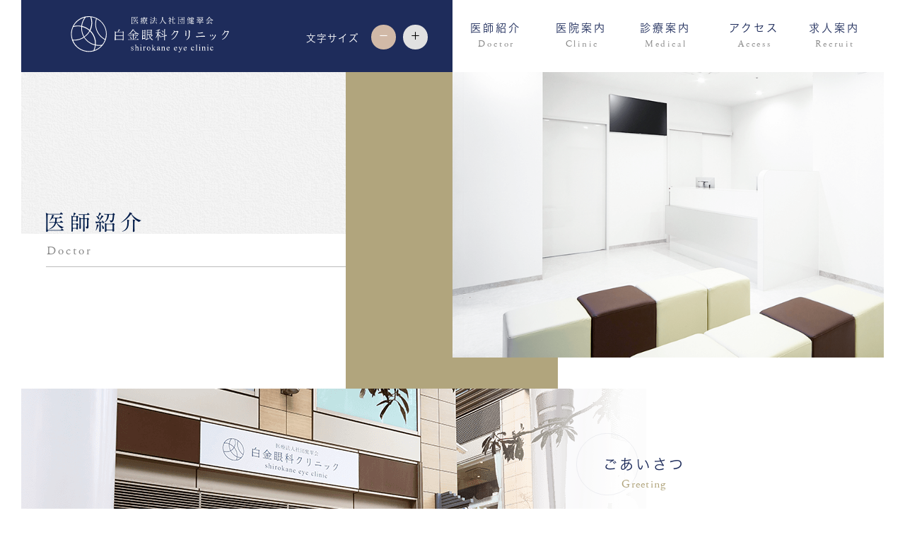

--- FILE ---
content_type: text/html
request_url: https://shirokane-eye.com/doctor.html
body_size: 4303
content:
<!doctype html>
<html><!-- InstanceBegin template="/Templates/template.dwt" codeOutsideHTMLIsLocked="false" --><head>
	
	<!-- Global site tag (gtag.js) - Google Analytics -->
<script async src="https://www.googletagmanager.com/gtag/js?id=G-HZ90CE1M8F"></script>
<script>
  window.dataLayer = window.dataLayer || [];
  function gtag(){dataLayer.push(arguments);}
  gtag('js', new Date());

  gtag('config', 'G-HZ90CE1M8F');
</script>
	
<meta charset="utf-8">
<!-- InstanceBeginEditable name="doctitle" -->
<title>医師紹介｜港区白金高輪駅の白金眼科クリニック</title>
<meta name="keywords" content="白金高輪駅,眼科,港区,白金,白金眼科クリニック" />
<meta name="description" content="医師紹介。港区白金にある、白金眼科クリニックです。白金高輪駅より徒歩1分。白内障、緑内障、ボトックスや小児眼科などの診療をいたします。目のことでお悩みであれば、お気軽にご相談ください。" />
<!-- InstanceEndEditable -->

<meta name="viewport" content="width=device-width,user-scalable=yes" />
<!--[if lt IE 9]>
<script
src="http://css3-mediaqueries-js.googlecode.com/svn/trunk/css3-mediaqueries.js"></script>
<![endif]-->

<link rel="stylesheet" type="text/css" href="css/reset.css" media="all" />
<link rel="stylesheet" type="text/css" href="css/common.css" media="all" />
<link rel="stylesheet" type="text/css" href="css/style.css" media="all" />
<link rel="stylesheet" type="text/css" href="css/sp_common.css" media="all" />
<link rel="stylesheet" type="text/css" href="css/sp.css" media="all" />
<link rel="stylesheet" type="text/css" href="css/print.css" media="all" />
<link href="https://maxcdn.bootstrapcdn.com/font-awesome/4.6.3/css/font-awesome.min.css" rel="stylesheet">

<script type="text/javascript" src="//typesquare.com/3/tsst/script/ja/typesquare.js?61034d09417040deb1997d4eac1e02d5" charset="utf-8"></script>
<script type="text/javascript" src="js/jquery-1.12.0.min.js"></script>
<script type="text/javascript" src="js/pagetop.js"></script>
<script type="text/javascript" src="js/heightLine.js"></script>
<script type="text/javascript" src="js/rollover.js"></script>
<script type="text/javascript" src="js/smoothScroll.js"></script>
<!--<script type="text/javascript" src="../js/fixHeader.js"></script>-->
<script type="text/javascript" src="js/slideDownNavi2.js"></script>
<script type="text/javascript" src="js/spMenu2.js"></script>

<script type="text/javascript" src="js/fontsize.js"></script>
<script src="https://use.typekit.net/bgw3anj.js"></script>
<script>try{Typekit.load({ async: true });}catch(e){}</script>

<link rel="stylesheet" type="text/css" href="css/animate.css" media="all" />
<script type="text/javascript" src="js/wow.min.js"></script>
<script>new WOW().init();</script>




<!-- InstanceBeginEditable name="head" -->

<!-- InstanceEndEditable -->
</head>

<body>






<header>


<div class="sec1">
<div class="inner">


<h1><a href="index.html"><img src="images/logo.svg" alt="白金眼科クリニック"></a></h1>

<div class="header_font">
<dl class="fontSize">
<dt>文字サイズ</dt>
<dd id="fontL">＋</dd>
<dd id="fontM">－</dd>
</dl>
</div><!-- .header_font -->


</div><!-- .inner -->
</div><!-- .sec1 -->





<div class="sec2">
<div class="inner">


<!-- ↓PCのナビここから↓ -->
<nav>
<ul>
<li><a href="doctor.html"><span>医師紹介<i>Doctor</i></span></a></li>
<li><a href="clinic.html"><span>医院案内<i>Clinic</i></span></a></li>
<li><a href="medical/index.html"><span>診療案内<i>Medical</i></span></a>
<div>
<a href="medical/medical04.html">結膜・角膜の病気<i class="nav_arrow"><img src="images/arrow01.png" alt=""></i></a>
<a href="medical/medical02.html">白内障<i class="nav_arrow"><img src="images/arrow01.png" alt=""></i></a>
<a href="medical/medical03.html">緑内障<i class="nav_arrow"><img src="images/arrow01.png" alt=""></i></a>
<a href="medical/medical09.html">飛蚊症<i class="nav_arrow"><img src="images/arrow01.png" alt=""></i></a>
<a href="medical/medical06.html">網膜の病気<i class="nav_arrow"><img src="images/arrow01.png" alt=""></i></a>
<a href="medical/medical07.html">小児眼科<i class="nav_arrow"><img src="images/arrow01.png" alt=""></i></a>
<a href="medical/medical08.html">眼瞼下垂<i class="nav_arrow"><img src="images/arrow01.png" alt=""></i></a>
<a href="medical/medical05.html">メガネ・コンタクト<i class="nav_arrow"><img src="images/arrow01.png" alt=""></i></a>
<a href="medical/medical10.html">ボトックス<i class="nav_arrow"><img src="images/arrow01.png" alt=""></i></a>
<a href="medical/medical01.html">眼科検診<i class="nav_arrow"><img src="images/arrow01.png" alt=""></i></a>
</div>
</li>
<!--<li><a href="../facilities.html"><span>施設案内<i>Facilities</i></span></a></li>-->
<li><a href="access.html"><span>アクセス<i>Access</i></span></a></li>
<li><a href="recruit.html"><span>求人案内<i>Recruit</i></span></a></li>
</ul>
</nav>
<!-- ↑PCのナビここまで↑ -->


</div><!-- .inner -->
</div><!-- .sec2 -->

</header>







<!-- ↓スマホのナビここから↓ -->
<div class="sp_navi sp">
<h1><a href="index.html"><span><img src="images/logo_sp.svg" alt="白金眼科クリニック"></span></a></h1>

<dl>
<dt> <a> <span></span> <span></span> <span></span> </a> </dt>
<dd>

<ul class="sp_link clearfix">
<li><a href="index.html"><i class="fa fa-caret-right"></i>ホーム</a></li>
<li><a href="doctor.html"><i class="fa fa-caret-right"></i>医師紹介</a></li>
<li><a href="clinic.html"><i class="fa fa-caret-right"></i>医院案内</a></li>
<li><a href="access.html"><i class="fa fa-caret-right"></i>アクセス</a></li>
<li><a href="medical/index.html"><i class="fa fa-caret-right"></i>診療案内</a></li>
<li><a href="medical/medical04.html"><i class="fa fa-angle-right"></i>結膜・角膜の病気</a></li>
<li><a href="medical/medical02.html"><i class="fa fa-angle-right"></i>白内障</a></li>
<li><a href="medical/medical03.html"><i class="fa fa-angle-right"></i>緑内障</a></li>
<li><a href="medical/medical09.html"><i class="fa fa-angle-right"></i>飛蚊症</a></li>
<li><a href="medical/medical06.html"><i class="fa fa-angle-right"></i>網膜の病気</a></li>
<li><a href="medical/medical07.html"><i class="fa fa-angle-right"></i>小児眼科</a></li>
<li><a href="medical/medical08.html"><i class="fa fa-angle-right"></i>眼瞼下垂</a></li>
<li><a href="medical/medical05.html"><i class="fa fa-angle-right"></i>メガネ・コンタクト</a></li>
<li><a href="medical/medical10.html"><i class="fa fa-angle-right"></i>ボトックス</a></li>
<li><a href="medical/medical01.html"><i class="fa fa-angle-right"></i>眼科検診</a></li>
</ul>

</dd>
</dl>
</div>
<!-- ↑スマホのナビここまで↑ -->







<!-- InstanceBeginEditable name="main" -->
<div id="mainvisual" class="bg01">
<div class="inner">

<div class="mainvisual_headline">
<h2>医師紹介</h2>
<p>Doctor</p>
</div><!-- .mainvisual_headline -->


</div>  <!-- .inner -->
</div><!-- #mainvisual -->





<!-- InstanceEndEditable --><!-- #main -->
<div id="contents">
<!-- InstanceBeginEditable name="contents" -->



<section class="doctor_greet clearfix">

<div class="box1 clearfix">
<div class="text">
<h3 class="tit03">ごあいさつ<span>Greeting</span></h3>
<p>この度、白金高輪駅前で開業することになりました。当院では一人一人の患者様にわかりやすい説明を心がけ、ご理解・ご納得をいたただきながら治療を進めて参りたいと考えております。</p>
<p>また、手術が必要な場合などは患者様の希望される施設、近隣大学病院等へのご紹介もいたします。今後とも何卒よろしくお願いいたします。</p>

<dl class="doctor_name">
<dt>白金眼科クリニック</dt>
<dd>院長　秋山 友紀子<br class="sp_inline">(日本眼科学会認定　眼科専門医)</dd>
</dl>
</div>
</div><!-- .box1 -->



<div class="doctor_carr clearfix">
<div class="box1 clearfix">

<div class="doctor_carr_sec2">
<h4 class="tit01">資格</h4>
<ul class="list02">
<li>日本眼科学会認定　眼科専門医</li>
</ul>

<h4 class="tit01">所属学会</h4>
<ul class="list02">
<li>日本眼科学会</li>
<li>日本神経眼科学会</li>
<li>日本眼循環学会</li>
</ul>

</div><!-- .doctor_carr_sec1 -->




<div class="doctor_carr_sec2">
<h4 class="tit01">経歴</h4>

<ul class="list02">
<li>東京女子医科大学　卒業</li>
<li>東京女子医科大学病院</li>
<li>医療法人成和会西新井病院</li>
<li>東京女子医科大学病院</li>
<li>朝霞台中央総合病院</li>
<li>医療法人成和会西新井病院</li>
<li>医療法人済安堂井上眼科</li>
<li>医療法人深志清流会清澤眼科</li>
<li>医療法人愛州会アイランド眼科</li>
<li>医療法人新友会　プラザ30階クリニック</li>
<li>東海大学医学部付属東京病院</li>
</ul>

</div><!-- .doctor_carr_sec1 -->

</div><!-- .box1 -->
</div><!-- .doctor_carr -->


</section><!-- .doctor_greet -->












<section class="doctor_greet clearfix greet2">

<div class="box1 clearfix">
<div class="text">
<h3 class="tit03">ごあいさつ<span>Greeting</span></h3>
<p>白金眼科クリニックは医療法人社団健翠会のグループ医院として、2017年に開業する運びとなりました。<br>
患者様のお話にしっかりと耳を傾け、その方のライフスタイルにあった診療を行うことを大切と考えております。</p>
<p>小さなお子様からお年を召された方まで、地域の皆様に愛されるかかりつけ医を目指し尽力いたして参ります。<br>どうぞよろしくお願いいたします。</p>


<dl class="doctor_name">
<dt>医療法人社団健翠会</dt>
<dd>理事長 西野 由美子<br class="sp_inline">(日本眼科学会認定　眼科専門医)</dd>
</dl>
</div>
</div><!-- .box1 -->





<div class="doctor_carr clearfix career2">
<div class="box1 clearfix">


<div class="doctor_carr_sec1 heightLine-doctorB">
<h4 class="tit01">資格</h4>

<ul class="list02">
<li>日本眼科学会認定　眼科専門医</li>
</ul>

</div><!-- .doctor_carr_sec1 -->


<div class="doctor_carr_sec1 heightLine-doctorB">
<h4 class="tit01">経歴</h4>
<ul class="list02">
<li>東京慈恵医科大学 医学部　卒業</li>
<li>同大付属病院</li>
<li>国立相模原病院</li>
<li>二本松眼科病院</li>
<li>米国ミシガン大学 留学</li>
<li>東京労災病院</li>
<li>オリンピア眼科病院</li>
<li>米国ワシントン大学 留学</li>
<li>アイランド眼科クリニック</li>
<li>H22.3　小滝橋西野眼科クリニック 開院</li>
</ul>
</div><!-- .doctor_carr_sec1 -->

</div><!-- .box1 -->
</div><!-- .doctor_carr -->


</section><!-- .doctor_greet -->























<!-- InstanceEndEditable -->



</div><!-- #contents -->









<footer>


<div class="footer_bnr">

<ul>
<!--<li><a href="https://alpaca-kodomo.com/" target="_blank"><img src="../images/footer_bnr01.png" alt="アルパカ小児科耳鼻科クリニック" width="276" height="111"></a></li>-->
<li><a href="https://kapibara-akachan-kodomo.co.jp/" target="_blank"><img src="images/footer_bnr02.png" alt="カピバラあかちゃんこどもクリニック" width="275" height="111"></a></li>
<li><a href="https://www.otakibashi-eye.com/" target="_blank"><img src="images/footer_bnr03.png" alt="西野眼科クリニック" width="276" height="111"></a></li>
<li><a href="https://tameike-nouge.com/" target="_blank"><img src="images/footer_bnr04.png" alt="赤坂溜池脳神経外科クリニック" width="276" height="111"></a></li>
</ul>

</div>





<div class="footer_navi">
<div class="inner">

<h4><a href="index.html"><img src="images/logo2.svg" alt="白金眼科クリニック" width="140" height="112"></a></h4>

<ul>
<li><a href="index.html"><span>ホーム</span></a></li>
<li><a href="doctor.html"><span>医師紹介</span></a></li>
<li><a href="clinic.html"><span>医院案内</span></a></li>
<li><a href="medical/index.html"><span>診療案内</span></a></li>
<!--<li><a href="../facilities.html"><span>施設案内</span></a></li>-->
<li><a href="access.html"><span>アクセス</span></a></li>
</ul>

</div><!-- .inner -->
</div><!-- .footer_navi -->








<div class="pagetop">
<div>
<span><img src="images/pagetop.svg" alt="pagetop" width="67" height="95"></span>
</div>
</div>

<p class="copy"><small>&copy Shirokane eye clinic</small></p>
</footer>

<!-- Googleアナリティクスここから -->



<script>
  (function(i,s,o,g,r,a,m){i['GoogleAnalyticsObject']=r;i[r]=i[r]||function(){
  (i[r].q=i[r].q||[]).push(arguments)},i[r].l=1*new Date();a=s.createElement(o),
  m=s.getElementsByTagName(o)[0];a.async=1;a.src=g;m.parentNode.insertBefore(a,m)
  })(window,document,'script','https://www.google-analytics.com/analytics.js','ga');

  ga('create', 'UA-84829684-1', 'auto');
  ga('send', 'pageview');

</script>

<!-- Googleアナリティクスここまで -->

</body>
<!-- InstanceEnd --></html>


--- FILE ---
content_type: text/css
request_url: https://shirokane-eye.com/css/style.css
body_size: 13802
content:
@charset "utf-8";
/* CSS Document */

@import url(http://fonts.googleapis.com/earlyaccess/notosansjapanese.css);


body {
    border-left: 30px solid #fff;
    border-right: 30px solid #fff;
/*    background-image: url(../images/index.png);
    background-repeat: no-repeat;
    background-position: top center;*/
    font-family: "Noto Sans Japanese", 游ゴシック体, "Yu Gothic", YuGothic, "ヒラギノ角ゴ ProN W3", "Hiragino Kaku Gothic ProN", メイリオ, Meiryo, Osaka, "ＭＳ Ｐゴシック", "MS PGothic";
    color: #3e3a3a;
    font-size: 0.93em;
    font-weight: 300;
    line-height: 1.9;
    letter-spacing: 1.65px;
    text-align: justify;
}


a {
    color: #1e2c5b;
    text-decoration: none;
}
a:hover {
	color:#C0AB9A ;
}
::selection{
	background-color:#99C1DA;
}
::-moz-selection{
	background-color:#99C1DA;
}

body, header, footer {
    min-width: 1080px;
}


/*文字サイズ*/

.fontL {
    font-size: 106%;
}



/*============================================================================

	header

============================================================================*/

header {
    width: 100%;
    height: 102px;
    background-color: #1e2c5b;
}
header .sec1{
	float:left;
	width:50%;
	background-color:#1e2c5b;
	color:#fff;
}
header .sec1 .inner {
    float: right;
    width: 540px;
    height: 102px;
}

header .sec2{
	float:right;
	width:50%;
	background-color:#fff;
}
header .sec2 .inner{
	float:left;
	width:540px;
    height: 102px;
}


/* ロゴ */
header h1 {
    position: absolute;
    top: 23px;
}
header h1, header h1 img {
    width: 224px;
    height: 51px;
}
/*フォントサイズ*/
.header_font {
    float: right;
    margin: 35px 35px 0 0;
}
.header_font dt {
    float: left;
    padding: 8px 7px 0 0;
    font-size: 13.5px;
    font-weight: 500;
    letter-spacing: 1.1px;
    line-height: 1.75;
}
.header_font dd {
    float: right;
    width: 35px;
    height: 35px;
    margin-left: 10px;
    padding-top: 3px;
	padding-left: 1px;
    text-align: center;
    box-sizing: border-box;
    line-height: 26px;
	font-size:15px;
    cursor: pointer;
}
/* .fontL .header_font dd {
    padding-top: 2px;
} */
#fontL {
    border-radius: 100%;
    background-color: #e1e1e1;
    color: #000000;
}
#fontM{
	border-radius:100%;
	background-color:#d1b9a7;
	color:#ffffff;
}



/* 住所 */
.header_info{
	float:right;
	margin-right:40px;
	text-align:right;
}
.header_info li{
}
.header_info_ad{
	font-size:13.5px;
}

/* ご予約・お問合せ */
.header_tel{
	float:right;
	text-align:right;
	line-height: 1.4;
}
.header_tel dt{
	display:inline-block;
	margin-right:16px;
	font-weight:bold;
	font-size:13px;
}
.header_tel dd{
	display:inline-block;
	position:relative;
	padding-left:25px;
	font-size:24.7px;
	letter-spacing:0.1em;
}
.header_tel dd:before{
	position:absolute;
	top:0;
	bottom:0;
	left:0;
	width:15px;
	height:21.8px;
	margin:auto;
	background-image:url(../images/header_tel.svg);
	background-repeat:no-repeat;
	content:"";
}
.header_tel dd a{
	color:#1F2774;
}
.header_resv{
	float:right;
}


/*============================================================================

	nav

============================================================================*/

nav {
    position: absolute;
    top: 0;
    width: 610px;
    height: 102px;
    background-color: rgba(255,255,255,0.9);
    z-index: 9999;
}
nav ul {
    margin: 0 auto;
    text-align: right;
}
nav li {
    display: inline-block;
    position: relative;
    vertical-align: bottom;
}
nav li a {
    display: table;
    position: relative;
    margin: 32px 0 25px;
    padding: 0 23px 0 19px;
    vertical-align: middle;
    font-weight: 400;
    font-size: 1.02em;
    text-align: center;
    letter-spacing: 3px;
}
nav li:last-child a {
    padding: 0 34px 0 12px;
}
nav li:nth-child(3) a {
    padding: 0 29px 0 17px;
}

/*施設案内がある場合*/
/*nav li a {
    padding: 0 17px 0 14px;
}
nav li:nth-child(3) a {
    padding: 0 16px 0 11px;
}
nav li:last-child a {
    padding: 0 4px 0 12px;
}
*/



nav li a:hover,
nav li.active2 a{
	color:#1e2c5b;
}
nav li a span{
	display: table-cell;
	position:relative;
	line-height:1;
	vertical-align:middle;
}
nav li a span i {
    display: block;
    margin-top: 10px;
    padding-left: 2px;
    color: #888888;
	font-size: 12.5px;
    font-family: "adobe-garamond-pro",sans-serif;
    font-weight: 300;
    font-style: normal;
    letter-spacing: 2.8px;
}

/* ホバーのボーダー */
nav li a span::before{
    position: absolute;
	left: 0;
	right:0;
	bottom: -14px;
	width:100%;
	height:1px;
	margin:auto;
	background-color: #3D4AA5;
	transition: 0.15s  ease-out;
	transform: scaleX(0);
	content: "";
	z-index: 1;
}
nav li a:hover span::before,
nav li.active2 a span::before{
	transform: scaleX(1);
}

/* ホバーで出てくるメニュー */

nav ul li div {
    position: absolute;
    display: none;
    width: 203%;
    top: 100%;
    left: 0%;
    background-color: rgba(255,255,255,0.7);
    box-shadow: 0 2px 3px rgba(0,0,0,0.05);
}
nav ul li div a {
    display: block;
    position: relative;
    width: 194px;
    margin: 0;
    padding: 12px 20px !important;
    border-bottom: 1px solid #f0f0f0;
    line-height: 1.4;
    text-align: left;
    font-size: 17px;
}
nav ul li div a::after,
nav ul li div a::before{
	display:none;
}
nav ul li div a:hover {
	background-color: #F0F0F0;
}

/* 矢印 */
.nav_arrow{
}
.nav_arrow img{
	display:block;
	position:absolute;
	top:0;
	right:5%;
	bottom:0;
	margin:auto;
	transition:0.2s ease-in-out;
}
nav ul li div a:hover .nav_arrow img{
	right:3%;
}
/* スクロールで追加されるクラス */
.fixed {
    position: fixed;
    top: 0;
    left: 0;
    right: 0;
    width: 100%;
    height: 80px;
}


/* 文字サイズ大のとき */
.fontL nav li a{
	font-size: 1em;
	
}
.fontL nav li:last-child a {
    padding: 0 4px 0 12px;
}

/*============================================================================

	#mainvisual

============================================================================*/

/* 下層ページのメインビジュアルの高さ、背景画像（トップページの高さはtop.css参照） */

#mainvisual {
    display: block;
    position: relative;
    height: 336px;
    background-image: url(../images/main_lower.png);
    background-color: #f0f0f0;
    background-position: top -187px center;
    background-repeat: no-repeat;
    background-size: 107%;
    background-attachment: fixed;
}
@media screen and (-webkit-min-device-pixel-ratio:0) {
  ::i-block-chrome, #mainvisual {
	  background-attachment:scroll;
}
}

@media all and (-ms-high-contrast:none){
#mainvisual {
	  background-attachment:scroll;
}
}


#mainvisual .sec1 {
    float: left;
    width: 50%;
    height: 698px;
    background-image: url(../images/main_bg.png);
    background-repeat: repeat;
}
#mainvisual .sec1 .inner {
    position: relative;
    float: right;
    width: 540px;
    height: 698px;
}
#mainvisual h2 {
    position: relative;
    width: 376px;
    margin: 0 auto;
    font-size: 27.98px;
    letter-spacing: 5px;
    line-height: 1;
}
#mainvisual .sec2 {
	float: left;
width: 50%;
height: 698px;
overflow: hidden;
}
#mainvisual .sec2 img{
	width:auto;
	height:698px;
}


/* キャッチフレーズ */
.mainvisual_catch {
    position: absolute;
    top: 140px;
    left: -1px;
}
.mainvisual_catch h2{
}


/* MV:医院概要 */
.mainvisual_info {
    position: absolute;
    top: 541px;
	font-family: "Noto Sans Japanese", 游ゴシック体, "Yu Gothic", YuGothic, "ヒラギノ角ゴ ProN W3", "Hiragino Kaku Gothic ProN", メイリオ, Meiryo, Osaka, "ＭＳ Ｐゴシック", "MS PGothic";
}
.mainvisual_info dl {
    margin-bottom: 16px;
    color: #1e2c5b;
}
.mainvisual_info dt {
    font-weight: 500;
    letter-spacing: 1.7px;
}
.mainvisual_info dd {
    position: relative;
    padding: 4px 0 0 24px;
    font-size: 25.32px;
    font-family: "adobe-garamond-pro",sans-serif;
    line-height: 1;
    letter-spacing: 3.9px;
}
.mainvisual_info dd:before {
    position: absolute;
    top: 4px;
    left: 0;
    width: 13px;
    height: 20px;
    background-image: url(../images/tel_blue.svg);
    background-repeat: no-repeat;
    background-size: 100%;
    content: "";
}

.mainvisual_info_ad {
    position: relative;
    padding-left: 24px;
    font-size: 13px;
    letter-spacing: 1.9px;
}

.mainvisual_info_ad:before {
    position: absolute;
    top: 5px;
    left:1px;
    width: 11px;
    height: 15px;
    background-image: url(../images/access.svg);
    background-repeat: no-repeat;
    content: "";
}
.mainvisual_info_ad span {
	border-bottom:1px dashed #CBC1A2;
	padding-bottom: 5px;
}



/* スクロール */
.scroll {
    position: absolute;
    bottom: 18%;
    right: 1.7%;
}
.scroll em {
    text-align: center;
    font-size: 14px;
    display: block;
    position: relative;
    top: 23px;
    left: -1px;
    color: #fff;
    font-family: "Candara", "Alegreya Sans";
    font-weight: 300;
    letter-spacing: 1.5px;
}
.scroll a {
	padding-top: 60px;
}
.scroll a span {
    position: absolute;
    top: 52px;
    left: 0;
    right: 0;
    width: 17px;
    height: 30px;
    margin: 0 auto;
    border: 1.5px solid #1e2c5b;
    border-radius: 9px;
    box-sizing: border-box;
}
.scroll a span::before {
    position: absolute;
    top: 14%;
    left: 43%;
    height: 7.5px;
    width: 2.5px;
    border-radius: 100%;
    background-color: #1e2c5b;
    transition: 0.2s ease-in-out;
    -webkit-animation: scroll 1.5s infinite;
    animation: scroll 1.5s infinite;
    content: "";
}
.scroll a span::after {
    position: absolute;
    top: 39px;
    left: 3px;
    right: 0;
    width: 10px;
    height: 13px;
    background-image: url(../images/arrow02.svg);
    background-repeat: no-repeat;
    content: "";
}
.scroll a:hover span::after {
    top: 44px;
    transition: 0.2s ease-in-out;
}


@-webkit-keyframes scroll {
	0% {
		-webkit-transform: translate(0, 0);
		opacity: 0;
	}
	40% {
		opacity: 1;
	}
	80% {
		-webkit-transform: translate(0, 15px);
		opacity: 0;
	}
	100% {
		opacity: 0;
	}
}
@keyframes scroll {
	0% {
		-webkit-transform: translate(0, 0);
		opacity: 0;
	}
	40% {
		opacity: 1;
	}
	80% {
		-webkit-transform: translate(0, 15px);
		opacity: 0;
	}
	100% {
		opacity: 0;
	}
}




/* 下層ページの見出し */

#mainvisual .inner {
    position: relative;
    width: 1080px;
    height: 336px;
    margin: 0 auto;
}
.mainvisual_headline {
    position: absolute;
    top: 155px;
    left: 0;
    right: 0;
    text-align: center;
    padding-bottom: 2px;
    letter-spacing: 0.15em;
}

.mainvisual_headline h2 {
    font-weight: 600;
    font-size: 30.07px;
    color: #001c49;
    font-family: "A1明朝", "A1 Mincho", "ヒラギノ角ゴ ProN W3", "Hiragino Kaku Gothic ProN";
    letter-spacing: 5px;
}
.mainvisual_headline p {
    display: inline-block;
    margin-top: 15px;
    margin-left: 4px;
    font-size: 14.46px;
    color: #888888;
    font-family: "adobe-garamond-pro",sans-serif;
    letter-spacing: 2.2px;
    line-height: 1;
}



/* 背景変更用 */

/*↓医師紹介↓*/
#mainvisual.bg01 {
    margin-bottom: 219px;
    height: 229px;
    background-image: url(../images/top_medical_bg.png);
    background-position: top right;
    background-repeat: repeat;
    background-size: auto;
}
#mainvisual.bg01 .inner {
    height: 450px;
}
#mainvisual.bg01:before {
    position: absolute;
    top: 0;
    left: 50%;
    width: 50%;
    height: 404px;
	background-color:#F3F3F3;
    background-image: url(../images/top_doctor_img.png);
    background-repeat: no-repeat;
    background-size: auto 100%;
    content: "";
    z-index: 9;
}
#mainvisual.bg01 .inner:before {
    position: absolute;
    top: 0;
    left: 389px;
    width: 300px;
    height: 448px;
    background-color: #b1a57d;
    content: "";
	z-index:7;
}
#mainvisual.bg01 .mainvisual_headline {
    position: absolute;
    top: 187px;
    left: -38px;
    padding-bottom: 2px;
    letter-spacing: 0.15em;
    text-align: left;
}
#mainvisual.bg01 .mainvisual_headline:before {
    position: absolute;
    bottom: -7px;
    left: 3px;
    width: 537px;
    height: 1px;
    background-color: #bbbbbb;
    content: "";
    z-index: -3;
}
#mainvisual.bg01 .mainvisual_headline h2 {
    margin: inherit;
    font-size: 30.07px;
    letter-spacing: 5.98px;
    line-height: 1.75;
}
#mainvisual.bg01 .mainvisual_headline p {
    margin-top: 0;
    font-size: 17px;
    letter-spacing: 2.98px;
}
/*↑医師紹介↑*/




#mainvisual.bg02{
	background-image:url(../images/main_bg02.png) ;
	background-position: center 0%;
	background-size: cover;
	
}
#mainvisual.bg03{
	background-image:url(../images/main_bg03.png) ;
	background-position: center 0%;
	background-size: cover;
}
#mainvisual.bg04{
	background-image:url(../images/main_bg04.png) ;
	background-position: center 0%;
	background-size: auto;
}
#mainvisual.bg05{
	background-image:url(../images/main_bg05.png);
	background-position: center 0%;
	background-size: cover;
}





/*==================================================================

	.contents

==================================================================*/ 

main{
	display:block;
}
#container{
	width:1080px;
	margin:0 auto;
}
#container .box1{
	width:720px;
}



#contents{
	position:relative;
	margin:0 auto;
}
#contents::after {
	display: block;
	clear: both;
	content: "";
}



#contents_left {
    float: left;
    width: 720px;
    padding-top: 35px;
}


#contents_right {
    float: right;
    width: 33.1%;
    margin-bottom: 30px;
    padding-bottom: 90px;
    background-color: #1e2c5b;
}
#contents_right div {
    width: 100%;
    height: 153px;
    background-color: #3a3a3a;
}
#contents_right div h3 {
    position: relative;
    float: left;
    width: 280px;
}
#contents_right div h3:before {
    position: absolute;
    top: 58px;
    left: 47px;
    width: 29px;
    height: 29px;
    background-image: url(../images/side_navi_icon.svg);
    background-repeat: no-repeat;
    content: "";
}

#contents_right div h3 a {
    display: block;
    width: 100%;
    height: 153px;
    padding: 43px 0 0 92px;
    font-size: 22px;
    transition: 0.1s ease-in-out;
    color: #fff;
    letter-spacing: 4.2px;
    box-sizing: border-box;
}
#contents_right div h3 a span {
    display: block;
    margin-left: 1px;
    color: #888888;
    font-family: "adobe-garamond-pro",sans-serif;
    font-size: 13px;
    line-height: 1.4;
    letter-spacing: 2.5px;
}



.right_medical {
	background-color:#1e2c5b;
}

.right_medical ul {
    float: left;
    width: 280px;
    padding: 33px 0 0 92px;
    box-sizing: border-box;
}
.right_medical li {
    margin-bottom: 25px;
}
.right_medical li a {
    position: relative;
    color: #fff;
    font-size: 1.06em;
    font-weight: 300;
    letter-spacing: 3px;
}
.fontL .right_medical li a {
    letter-spacing: 2px;
}

.right_medical li a:before {
    position: absolute;
    bottom: -6px;
    left: -2px;
    width: 100%;
    height: 1px;
    background-image: url(../images/right_navi_under.png);
    background-repeat: repeat-x;
    content: "";
}
.right_medical li a:after {
    position: absolute;
    top: 13px;
    left: -24px;
    width: 5px;
    height: 5px;
    border-radius: 100%;
    background-color: #dfcfbe;
    content: "";
}



.right_medical li a:hover{
}
.right_medical li:last-child{
	margin-bottom:0;
}
.right_medical img{
	width:100%;
}








/*============================================================================

	footer

============================================================================*/

footer {
	position:relative;
	width:100%;
}




/* フッターのアクセス */
.footer_access{
	display:none;
}
.footer_access .inner{
	width:1080px;
	margin:0 auto;
	padding:140px 0 140px;
}
.footer_access_map{
	width:511px;
	height:583px;
	float:right;
	box-shadow:6px 6px 10px rgba(0,0,0,0.07);
}
.footer_access_map iframe{
	width:inherit;
	height:inherit;
}
.footer_access_info{
	float:left;
	width:484px;
}
.footer_access_info_ad{
	margin-bottom:35px;
}
.footer_access_info_ad dt{
	margin-bottom:15px;
}

.footer_tel{
	text-align:left;
	margin-bottom: 35px;
	line-height: 1.4;
}
.footer_tel dt{
	margin-right:16px;
	font-weight:bold;
	font-size:13px;
}
.footer_tel dd{
	position:relative;
	padding-left:25px;
	font-size:24.7px;
	font-family: 'Quicksand', sans-serif;
	letter-spacing:0.1em;
}
.footer_tel dd:before{
	position:absolute;
	top:0;
	bottom:0;
	left:0;
	width:15px;
	height:21.8px;
	margin:auto;
	background-image:url(../images/header_tel.svg);
	background-repeat:no-repeat;
	content:"";
}
.footer_tel dd a{
	color:#1F2774;
}



/*フッターバナー群*/
.footer_bnr{
	background-color:#f5f5f5;
}
.footer_bnr ul {
    width: 1080px;
    margin: 0 auto;
    padding: 31px 0;
    text-align: center;
}
.footer_bnr li {
    display: inline-block;
    margin: 0 11px;
	box-shadow:5px 5px 0 rgba(0,0,0,0.05);
}



/* フッターのナビ */
.footer_navi {
    background-color: #2b2b2b;
}
.footer_navi .inner {
    width: 1080px;
    margin: 0 auto;
    padding-top: 67px;
    padding-bottom: 6px;
}
.footer_navi h4 {
    margin-bottom: 29px;
    text-align: center;
}
.footer_navi ul {
    position: relative;
    width: 100%;
    height: 93px;
    text-align: left;
}
.footer_navi ul li {
	display:inline-block;
	position:relative;
	height:inherit;
}


/*施設案内がある場合*/
/*.footer_navi ul li:first-child {
    margin-left: 175px;
}*/


.footer_navi ul li:first-child {
    margin-left: 226px;
}
.footer_navi ul li a {
	position:relative;
    padding: 0 23.5px 0 27px;
    color: #fff;
    font-weight: 600;
    font-family: "游ゴシック体", "Yu Gothic", YuGothic, "ヒラギノ角ゴ ProN W3", "Hiragino Kaku Gothic ProN", "メイリオ", "Meiryo", Osaka, "ＭＳ Ｐゴシック", "MS PGothic";
    letter-spacing: 3px;
}
.footer_navi ul li a:before {
    position: absolute;
    top: 7px;
    left: -4px;
    width: 5px;
    height: 5px;
    border-radius: 100%;
    background-color: #c7c7c7;
    content: "";
}
.footer_navi ul li:first-child a:before {
	display:none;
}
.footer_navi ul li a span{
}

/* ホバーのボーダー */
.footer_navi ul li a span::before{
    position: absolute;
	left: 0;
	right:0;
	bottom: -10px;
	width:100%;
	height:1px;
	margin:auto;
	background-color: #fff;
	-webkit-transition-duration: 0.15s;
	transition-duration: 0.15s;
	-webkit-transition-timing-function: ease-out;
	transition-timing-function: ease-out;
	transform: scaleX(0);
	content: "";
	z-index: 1;
}
.footer_navi ul li a:hover span::before,
.footer_navi ul li.active2 a span::before{
	transform: scaleX(1);
}




/* ページトップ */
.pagetop {
    position: fixed;
    right: 30px;
    bottom: 0;
    width: 67px;
    height: 95px;
    cursor: pointer;
    z-index: 9999;
}


.pagetop img{
	transition:0.5s ease-in-out;
}


/* コピーライト */
.copy{
	background-color:#fff;
	text-align: center;
}
.copy small {
    line-height: 94px;
    color: #1e2c5b;
    font-size: 13px;
    letter-spacing: 0.18em;
    font-family: "adobe-garamond-pro",sans-serif;
}












/*==================================================================

	タイトル

==================================================================*/

/*中央寄せ*/
h3.tit01 {
    position: relative;
    padding: 32px;
    width: 10%;
    letter-spacing: 0.15em;
    line-height: 1.4;
    color: #1F2774;
    font-size: 16.91px;
    font-family: "adobe-garamond-pro",sans-serif;
}

#h3_bg {
    position: absolute;
    top: -15px;
    bottom: 0;
    left: -32px;
    width: 88px;
    height: 88px;
}

.line{
	opacity:0.5;
	fill:none;
	stroke:#FFFFFF;
	stroke-width:0.5;
	stroke-miterlimit:10;
	stroke-dasharray: 5000;
	stroke-dashoffset:5000;
	enable-background:new;
}
.line2{
	animation: line 4s ease-in alternate forwards;
	-webkit-animation:line 4s ease-in 0s forwards;
	animation:line 4s ease-in 0s forwards;
	animation-delay: 0s;
	-webkit-animation-delay: 0s;
	-moz-animation-delay: 0s;
}

@keyframes line{
	0%{stroke-dashoffset:5000;}
	100%{stroke-dashoffset:0;}
}
@-moz-keyframes line{
	0%{stroke-dashoffset:5000;}
	100%{stroke-dashoffset:0;}
}
@-webkit-keyframes line{
	0%{stroke-dashoffset:5000;}
	100%{stroke-dashoffset:0;}
}








/* 左寄せ */
h3.tit02 {
    position: relative;
    margin-bottom: 31px;
    padding: 16px 0px 7px 1px;
    color: #fff;
    font-size: 1.37em;
    line-height: 1.4;
    text-align: left;
    letter-spacing: 5px;
}
/*h3.tit02::before {
    position: absolute;
    top: 5px;
    bottom: 0;
    left: -32px;
    width: 88px;
    height: 88px;
    margin: auto;
    background-image: url(../images/h3_bg.svg);
    background-repeat: no-repeat;
    background-position: center;
    z-index: 1;
    content: "";
}*/

/* 飾りの英語 */
h3.tit02 span {
    display: inline-block;
    position: relative;
    padding-left: 3px;
    letter-spacing: 2px;
    color: #dfcfbe;
    font-size: 0.8em;
    font-family: "adobe-garamond-pro",sans-serif;
    font-weight: 400;
    z-index: 2;
}
h3.tit02 span::before {
    margin-left: 13px;
    margin-right: 17px;
    content: "/";
}




h3.tit03 {
    position: relative;
    margin-bottom: 26px;
    padding: 14px 0px 7px 1px;
    letter-spacing: 0.15em;
    color: #1e2c5b;
    font-size: 1.37em;
    font-weight: 500;
    line-height: 1.4;
    text-align: center;
}
h3.tit03::before {
    position: absolute;
    top: -16px;
    bottom: 0;
    left: 174px;
    width: 88px;
    height: 88px;
    margin: auto;
    background-image: url(../images/h3_bg_blue.svg);
    background-repeat: no-repeat;
    background-position: center;
    z-index: 6;
    content: "";
}

/* 飾りの英語 */
h3.tit03 span {
    display: block;
    position: relative;
    margin-top: 7px;
    letter-spacing: 1.3px;
    color: #b1a57d;
    font-size: 0.8em;
    font-family: "adobe-garamond-pro",sans-serif;
    font-weight: 400;
    z-index: 3;
    line-height: 1;
}



h3.tit04 {
    position: relative;
    margin-bottom: 27px;
    padding: 14px 0px 7px 0px;
    letter-spacing: 0.15em;
    color: #1e2c5b;
    font-size: 1.37em;
    font-weight: 600;
    line-height: 1.4;
    text-align: left;
}
h3.tit04::before {
    position: absolute;
    top: 4px;
    bottom: 0;
    left: -36px;
    width: 88px;
    height: 88px;
    margin: auto;
    background-image: url(../images/h3_bg_blue.svg);
    background-repeat: no-repeat;
    background-position: center;
    z-index: 6;
    content: "";
}






h4.tit01 {
	position: relative;
	margin-bottom: 18px;
	letter-spacing: 0.15em;
	line-height: 1.4;
	color: #1F2774;
	font-size: 19.5px;
	text-align:left;
}
h4.tit01 i{
	margin-right:7px;
}
h4.tit01 span{
	display:inline-block;
	position:relative;
	letter-spacing: 2.5px;
	color: #C0AB9A;
	font-size:14.5px;
	font-family: "Times New Roman", Times, serif;
	font-weight: 400;
}
h4.tit01 span::before{
	margin-left:15px;
	margin-right:15px;
	content:"/";
}

h5.tit01{
	position: relative;
	margin-bottom: 12px;
	letter-spacing:0.1em;
	color: #1F2774;
	font-size: 16px;
	font-weight: 600;
}





/*==================================================================

	共通

==================================================================*/

/*院長略歴*/
.list01 {
	margin: 0 0 15px;
	padding: 0;
	border-width: 0 1px 1px;
}
.list01 dt {
	margin: 0;
	padding: 14px 3px 0px;
}
.list01 dd {
	margin: -38px 0 0;
	padding: 12px 4px 10px 100px;
	border-bottom: 1px dotted #ACACAC;
}

/*院長略歴　年月無し*/
.list02 {
	margin: 0 0 15px;
	border-width: 0 1px 1px;
}
.list02 li {
	margin: 0 0px 0px;
	padding: 6px 4px 6px 0;
	border-bottom: 1px dotted #ddd;
}

/*まる*/
.list03{
}
.list03 li{
	position:relative;
	margin-bottom:10px;
	padding-left:15px;
}
.list03 li:last-child{
	margin-bottom:0;
}
.list03 li:before{
	display: block;
	position: absolute;
	top: 10px;
	left: 0;
	width: 3px;
	height: 3px;
	background-color: #E0D0BF;
	border: 1px solid #E0D0BF;
	border-radius: 100%;
	content: '';
}
.list03 li i{
	margin-right:8px;
}

/*さんかく*/
.list04 li{
	position: relative;
	margin-bottom:15px;
	padding-left:22px;
	color:#223a70;
}
.list04 li:before{
	position:absolute;
	top:0.5em;
	left:7px;
	width: 0;
	height: 0;
	border:5px solid transparent;
	border-left: 5px solid #4A577F;
	content:"";
}

/*やじるし*/
.list05 li{
	position:relative;
	margin-bottom: 10px;
	line-height:1;
	padding-left:15px;
}
.list05 li:before{
	position:absolute;
	left:0;
	top:0.3em;
	height:5px;
	width:5px;
	transform:rotate(45deg);
	background-color: transparent;
	border-top:1px solid #333;
	border-right:1px solid #333;
	content:"";
}

/* まる & 背景 */
.list06{
	padding:35px 45px 25px;
	background-color:#f7f7f7;
	
}
.list06 li{
	position:relative;
	float:left;
	margin-bottom:15px;
	padding-left:0.9em;
	padding-right:5%;
	
}
.list06 li:before{
	display: block;
	content: '';
	position: absolute;
	top: 10px;
	left: 0;
	width: 3px;
	height: 3px;
	background-color: #DAC58B;
	border: 1px solid #DAC58B;
	border-radius: 100%;
}

/*まる & 枠 */
.list07{
	border: 3px solid #eee;
	padding: 30px ;
	font-size:14.5px;
}
.list07 li{
	padding-left:0.9em;
	margin-bottom:10px;
	position:relative;
}
.list07 li:last-child{
	margin-bottom:0;
}
.list07 li:before{
	display: block;
	content: '';
	position: absolute;
	top: 10px;
	left: 0;
	width: 3px;
	height: 3px;
	background-color: #E0D0BF;
	border: 1px solid #E0D0BF;
	border-radius: 100%;
}
.list07 li i{
	margin-right:8px;
}

/*チェック*/
.list08{
	padding:35px 10px 25px 45px;
	background-color:#f7f7f7;
}
.list08:after{
	display: block;
	clear: both;
	content: "";
}
.list08 li{
	position:relative;
	float:left;
	margin-right: 5%;
	margin-bottom:20px;
	margin-left: 28px;
	border-bottom: 1px dotted #cdcdcd;
}
.list08 li:before{
	display: block;
	position: absolute;
	top: 3px;
	left: -28px;
	width: 20px;
	height: 20px;
	background-image:url(../images/check.svg);
	background-repeat:no-repeat;
	background-position:left center;
	content: '';
}

/*ボタン ゴースト*/
.btn01{
	position:relative;
	top:10px;
	margin-bottom:10px;
}
.btn01 a {
    display: inline-block;
    position: relative;
    padding: 17px 32px 18px 0;
	border-radius: 2px;
    line-height: 1;
    font-size: 14px;
    text-align: center;
    color: #1e2c5b;
    font-weight: 600;
    transition: ease-in-out 0.1s;
}
.btn01 a:before {
    position: absolute;
    top: 23px;
    right: 25px;
    width: 17px;
    height: 7px;
    background-image: url(../images/arrow01.svg);
    background-repeat: no-repeat;
    content: "";
	transition:ease-in-out 0.1s ;
}
.btn01 a:hover:before {
    right: 16px;
}

.btn01 a i{
	margin-right:10px;
	color:#33409a;
	transition:ease-in-out 0.1s ;
}
.btn01 a:hover {
    color: #fff;
    background-color: #c7ac98 !important;
}
.btn01 a:hover i{
	color:#fff;
}
.btn01 a::after{
	display:inline-block;
	position:absolute;
	top:10px;
	left:10px;
	width: 100%;
	height:100%;
	background-image:url(../images/bg03.png);
	transition:0.2s ease-in-out;
	z-index:-1;
	content:"";
}
.btn01 a:hover::after{
	left:0;
	top:0;
}
.btn01_arrow{
	position:relative;
	left:0px;
	margin-right:14px;
	transition:0.2s ease-in, 0.22s ease-out;
}
.btn01_arrow img{
	opacity:1 !important;
}
.btn01_arrow,
.btn01_arrow img{
	width: 18px;
	height: 13px;
}
.btn01 a:hover .btn01_arrow{
	left:4px;
}


/*ボタン 白抜き*/
.btn02{
}
.btn02 a {
    display: inline-block;
    padding: 13px 30px;
    border-radius: 3px;
    border: 2px solid #1e2c5b;
    background-color: #1e2c5b;
    color: #ffffff;
    font-weight: 600;
    transition: ease-in-out 0.2s;
}
.btn02 a i{
	margin-right:7px;
}
.btn02 a:hover{
	background-color:#fff;
	color:#1e2c5b;
}


/* 画像を右寄せ　※画像サイズはhtmlで調整 */
.img_fr {
    display: block;
    position: relative;
    float: right;
    margin-left: 44px;
    margin-bottom: 0 !important;
    text-align: center;
}
.img_fr img{
	border-radius:3px;
	margin-bottom:7px;
	
}
/* 画像に対して説明文がある場合は、dlで囲い、dtに画像を、ddにテキストを使う */
.img_fr dd{
	padding-left:20px;
	line-height:1.3;
	font-size:15px; 
	font-weight:bold;
	color: #1F2774;
	text-align:left;
}

.small {
    font-size: 70%;
}


.layout1{
	margin-bottom:70px;
}

.layout1_sec1{
	position:relative;
	float:left;
	width:56%;
	min-height: 430px;
	background-color:#f8f8f8;
	padding:70px;
		min-height: 400px;
	box-sizing:border-box;
	z-index:2;
}
.layout1_sec2{
	position:relative;
	float:right;
	width:50%;
	min-height: 400px;
	margin-top:6%;
	margin-left:-6%;
	box-sizing:border-box;
/* 	background-color:#f0f0f0; */
		z-index:1;
}
.layout1_sec2 img{
	width:100%;
	height:auto;
}


.layout2{
	margin-bottom:70px;
}

.layout2_sec1{
	position:relative;
	float:right;
	width:56%;
	min-height: 400px;
	background-color:#f8f8f8;
	padding:70px;
		min-height: 430px;
	box-sizing:border-box;
	z-index:2;
}
.layout2_sec2{
		position:relative;
	float:left;
	width:50%;
	min-height: 430px;
	margin-top:6%;
	margin-right:-6%;
	box-sizing:border-box;
/* 	background-color:#f0f0f0; */
		z-index:1;
}
.layout2_sec2 img{
	width:100%;
	height:auto;
}







/*==================================================================

	table

==================================================================*/

.nowrap{
	white-space:nowrap;
}
/*フッターの診療時間*/
.tb01{
	margin-bottom:12px;
	border-spacing: 0;
	border-collapse: collapse;
	white-space:nowrap;
}
.tb01 td,.tb01 th{
	vertical-align: middle;
}
.tb01 tr:last-child td,.tb01 tr:last-child th{
	border:none;
}
.tb01 tr:first-child {
	border-bottom:1px solid #fff;
    font-size: 14px;
    font-weight: 500;
}
.tb01 tr:first-child th {
    padding: 8px 9px 7px 47px;
    font-weight: 600;
    font-size: 14px;
    font-family: "Noto Sans Japanese", 游ゴシック体, "Yu Gothic", YuGothic, "ヒラギノ角ゴ ProN W3", "Hiragino Kaku Gothic ProN", メイリオ, Meiryo, Osaka, "ＭＳ Ｐゴシック", "MS PGothic";
}
.tb01 tr:first-child td {
    padding: 10px 12px 11px 13px;
    color: #fff;
}



.tb01 th {
    padding: 16px 16px 0px 16px;
    line-height: 1;
    white-space: nowrap;
    font-weight: 600;
    font-family: "adobe-garamond-pro",sans-serif;
    font-size: 19px;
    font-weight: normal;
    text-align: left;
    letter-spacing: 2px;
}
.tb01 td {
    padding: 10px 12px 0px 13px;
    color: #c0a58e;
    text-align: center;
}


/*医院概要*/
.tb02{
	border-spacing: 0;
	text-align: left;
}
.tb02 td,.tb02 th{
	border-bottom:#ddd 1px dotted;
	line-height:1.4;
	font-size:15px;
	vertical-align:top;
}
.tb02 th{
	padding:8px 24px 8px 0;
	white-space:nowrap;
	text-align:left;
	font-weight: normal;
	color:#333;
}
.tb02 td {
    padding: 10px 0;
    padding-right: 0 !important;
    text-align: left;
}
.tb02 tr:last-child td,.tb02 tr:last-child th{
	border:none;
}

/* 料金表 */
.tb03 {
	width:100%;
	border-spacing: 1px;
	border-collapse: separate;
	background-color: #f0f0f0;
	white-space: nowrap;
}
.tb03 td, .tb03 th {
	padding: 12px 36px;
}
.tb03 th {
	font-weight: 600;
	white-space: nowrap;
	text-align: left;
	color: #666;
	background-color: #FAFAFA;
	font-size: 16px;
}
.tb03 th span {
	font-size: 13px;
}
.tb03 td {
	background-color: #ffffff;
	color: #666666;
	text-align: center;
}



/*==================================================================

	アンカーリンンク

==================================================================*/

/* 4個並び */
.ank01{
	margin:0 auto 100px;
}
.ank01 li{
	display:table;
	position:relative;
	float:left;
	width:24%;
	height:66px;
	margin-bottom:1.5%;
	margin-left:1.33%;
	line-height:1.4;
}
.ank01 li:nth-child(1),
.ank01 li:nth-child(5),
.ank01 li:nth-child(9){
	margin-left:0;
}
.ank01 li a{
	display: table-cell;
	padding:12px 5px 15px;
	border:1px solid #00408f;
	font-weight:bold;
	font-size:13px;
	color:#00408f;
	text-align:center;
	vertical-align:middle;
	transition:0.1s ease-in-out;
}
.ank01 li a:hover{
	background-color:#00408f;
	color:#fff;
}
.ank01 li i{
	display:block;
	position:absolute;
	left:0;
	right:0;
	bottom:4px;
	margin:auto;
}



/*==================================================================

	box

==================================================================*/

.box1 {
    position: relative;
    width: 1080px;
    margin: 0 auto 100px;
}
.box2 {
    position: relative;
    width: 1080px;
    margin: 0 auto 100px;
    padding-top: 45px;
}

.text {
	position:relative;
	margin-bottom:50px;
}
.text p {
    margin-bottom: 1.7em;
}
.text:last-child{
	margin-bottom:0;
}
.fontL .text p {
    margin-bottom: 1em;
}


/*==================================================================

	.top_doctor

==================================================================*/

.top_doctor {
    height: 503px;
}
.top_doctor .sec1 {
    float: left;
    width: 50%;
    height: 503px;
    padding-top: 64px;
	background-color:#1E2C5B;
/*     background-image: url(../images/top_doctor_bg.png);
    background-repeat: repeat-x;
    background-position: top right; */
    color: #fff;
    box-sizing: border-box;
}
.fontL .top_doctor .sec1 {
    padding-top: 21px;
    overflow: hidden;
}

.top_doctor .sec1 .text {
    float: right;
    width: 540px;
    padding-right: 68px;
    letter-spacing: 2px;
    box-sizing: border-box;
}
.top_doctor .sec2 {
    float: right;
    width: 50%;
    height: 503px;
    background-color: #fff;
    background-image: url(../images/top_doctor_img.png);
    background-repeat: no-repeat;
    background-position: top left;
}


.top_doctor_name {
    float: left;
    margin-top: 9px;
    font-size: 16.39px;
    font-weight: 500;
    letter-spacing: 3px;
}


.top_doctor .btn01 {
    float: right;
    width: 175px;
    margin: 3px 2px 0 0;
    background-color: #fff;
    border-radius: 2px;
}
.top_doctor .btn01 a{
	display:block;
}





/*==================================================================

	.top_access

==================================================================*/

.top_access {
    margin-bottom: 30px;
}
.top_access .sec1 {
    float: left;
    width: 50%;
    height: 513px;
}
.top_access .sec2 {
    float: right;
    width: 50%;
    height: 513px;
    background-color: #1e2c5b;
}
.top_access .sec2 #h3_bg {
    top: -15px;
    right: -28px;
    left: inherit;
}
.top_access .sec2 .text {
    position: relative;
    float: left;
    width: 540px;
    height: 513px;
    padding-top: 65px;
    background-color: #1e2c5b;
    color: #fff;
    text-align: right;
    box-sizing: border-box;
}
.top_access .sec2 .text .btn01 {
    position: absolute;
    top: 210px;
    right: 0;
}
.top_access .sec2 .text .btn01 a {
    padding: 14px 51px 17px 24px;
    background-color: #fff;
    letter-spacing: 2.8px;
}
.top_access .sec2 .text .btn01 a:before {
    top: 18px;
    right: 19px;
}

.top_access .sec2 h3 {
    margin-bottom: 22px;
    text-align: right;
}
.top_access .sec2 h3 span {
    padding-right: 46px;
}
.top_access .sec2 h3 span:before {
    margin-left: 0;
    margin-right: -79px;
}
.top_access .sec2 h3:before {
    right: -27px;
    left: inherit;
}
.top_access .sec2 .text p {
    margin-bottom: 15px;
    letter-spacing: 2.6px;
}


.top_access_tel {
    margin-bottom: 12px;
    padding-right: 234px;
}
.top_access_tel dt {
    font-size: 14px;
    font-weight: 500;
    letter-spacing: 2.3px;
}
.top_access_tel dd {
    position: relative;
    margin-right: -2px;
    font-size: 25.32px;
    font-family: "adobe-garamond-pro",sans-serif;
    line-height: 1.4;
    letter-spacing: 3.8px;
}
.top_access_tel dd:before {
    position: absolute;
/*    top: 5px;
    right: 201px;*/
	top: 7px;
right: 236px;
    width: 13px;
    height: 20px;
    background-image: url(../images/tel.svg);
    background-repeat: no-repeat;
    content: "";
}

.anchor {
    height: 80px;
    margin-top: -80px;
}

.schedule {
    float: right;
}
.schedule li {
    /*display: inline-block;*/
    display: block;
    margin: 10px 0 0;
    letter-spacing: 1.9px;
}
.schedule .schedule_note .btn01 {
    position: unset !important;
}
.schedule .schedule_note .btn01 a {
    letter-spacing: 0.5px !important;
}

#map {
	width:100%;
	height:100%;
}






/*==================================================================

	.top_medical

==================================================================*/

.top_medical {
    height: 469px;
    background-image: url(../images/top_medical_bg.png);
    background-repeat: repeat;
}
.top_medical .box1 {
    height: 470px;
    background-image: url(../images/top_medical_bg2.png);
    background-repeat: no-repeat;
    background-position: top center;
}


.top_medical_list {
    position: absolute;
    top: 0;
    left: -9px;
    width: 285px;
    height: 470px;
}
.top_medical_list li {
    position: relative;
    float: left;
    width: 142px;
    height: 94px;
    padding: 18px 0 0 21px;
    color: #fff;
    box-sizing: border-box;
    cursor: pointer;
}
.top_medical_list li:nth-child(6) {
    padding: 13px 0 0 21px;
}
.top_medical_list li:nth-child(1) {
    padding: 13px 21px 0 21px;
}
.top_medical_list li a {
	display:none;
}
.top_medical_list li em {
    font-family: "adobe-garamond-pro",sans-serif;
    font-size: 26.07px;
    font-style: italic;
    line-height: 1;
}

.top_medical_list li span {
    display: block;
    margin-top: 4px;
    font-size: 15.79px;
    font-weight: 500;
    line-height: 1.5;
    letter-spacing: 3px;
}

.top_medical_list li:nth-child(8) span {
    margin-top: 1px;
}
.top_medical_list li:nth-child(1) span {
    margin-top: -1px;
    letter-spacing: 1px;
}


.top_medical_list li:nth-child(1) {
	background-color:#2d3859;
}
.top_medical_list li:nth-child(2) {
	background-color:#b15b44;
}
.top_medical_list li:nth-child(3) {
	background-color:#1b5270;
}
.top_medical_list li:nth-child(4) {
	background-color:#a74a6c;
}
.top_medical_list li:nth-child(5) {
	background-color:#006463;
}
.top_medical_list li:nth-child(6) {
	background-color:#7c496f;
}
.top_medical_list li:nth-child(7) {
	background-color:#2f7f70;
}
.top_medical_list li:nth-child(8) {
	background-color:#533670;
}
.top_medical_list li:nth-child(9) {
	background-color:#7a8b3b;
}
.top_medical_list li:nth-child(10) {
	background-color:#453668;
}


.tab-content_box:first-child {
    display: block;
}
.tab-content_box {
    display: none;
    position: absolute;
    top: 133px;
    right: 0;
    width: 763px;
    height: 199px;
    background-repeat: no-repeat;
    box-sizing: border-box;
}
.tab-content_box a {
    display: block;
    position: relative;
    width: 704px;
    height: 199px;
    padding-left: 59px;
    color: #fff;
    overflow: hidden;
}

.tab-content div:nth-child(1) {
    background-color: rgba(45, 56, 89, 0.91);
}
.tab-content div:nth-child(2) {
    background-color: rgba(177, 91, 68, 0.89);
}
.tab-content div:nth-child(3) {
    background-color: rgba(95, 134, 155, 0.92);
}
.tab-content div:nth-child(4) {
	background-color: rgba(193, 128, 152, 0.9);
}
.tab-content div:nth-child(5) {
    /*background-image: url(../images/top_medical03_bg.png);*/
    background-color: rgba(0, 100, 99, 0.89);
}
.tab-content div:nth-child(6) {
    background-color: rgba(124, 73, 111, 0.93);
}
.tab-content div:nth-child(7) {
    background-color: rgba(47, 127, 112, 0.95);
}
.tab-content div:nth-child(8) {
    background-color: rgba(83, 54, 112, 0.92);
}
.tab-content div:nth-child(9) {
    background-color: rgba(122, 139, 59, 0.9);
}
.tab-content div:nth-child(10) {
    background-color: rgba(69, 54, 104, 0.93);
}




.tab-content div:nth-child(6) dt {
    top: -18px;
    right: 81px;
}
.tab-content div:nth-child(1) dt {
    top: -13px;
    right: 63px;
}
.tab-content_box dt {
    display: table;
    position: absolute;
    right: 0;
    width: 210px;
    height: 199px;
    margin: auto;
    text-align: center;
}
.tab-content_box dt span {
    display: table-cell;
    vertical-align: middle;
}
.tab-content_box dd {
    float: left;
    width: 502px;
    letter-spacing: 1.65px;
    font-weight: 400;
    font-size: 1.04em;
    line-height: 1.7;
}
.tab-content_box h3 {
    margin-bottom: 1px;
    padding-top: 29px;
    font-size: 1.28em;
    font-weight: 600;
    letter-spacing: 3.35px;
}
.fontL .tab-content_box h3 {
    padding-top: 19px;
}
.tab-content_box h3 span {
    padding-right: 7px;
    font-size: 32.43px;
    font-family: "adobe-garamond-pro",sans-serif;
    font-style: italic;
    font-weight: normal;
}












/*==================================================================

	$doctor

==================================================================*/

.doctor_greet {
    min-height: 502px;
    margin-bottom: 154px;
    background-image: url(../images/doctor_img.png);
    background-repeat: no-repeat;
    background-position: top right 112%;
}
.doctor_greet .box1 {
    margin-bottom: 101px;
}

.doctor_greet .text {
    float: right;
    width: 539px;
    margin-top: 79px;
}
.doctor_greet .text p {
    margin-bottom: 1.9em;
}

.doctor_name {
    position: relative;
    margin-top: -3px;
    color: #1e2c5b;
    font-weight: 600;
    z-index: 9;
}
.doctor_name dt {
    letter-spacing: 2.7px;
}
.doctor_name dd {
    font-size: 16px;
    letter-spacing: 2.8px;
}



.doctor_carr {
    float: left;
    width: 89.6%;
	background-image:url(../images/career_bg.png);
	background-repeat:repeat;
}
.greet2 {
    position: relative;
    margin-bottom: 30px;
    background-image: none !important;
    background-position: top left 112%;
}
.greet2 .text {
    float: none;
    width: auto;
    margin-top: 37px;
}
.greet2 .doctor_name {
    margin-top: -12px;
}
.greet2 .doctor_carr {
    float: right;
    margin-top: -4px;
}



.doctor_carr .box1 {
	margin-bottom:0;
}
.doctor_carr h4.tit01 {
    position: relative;
    margin-bottom: 20px;
    padding-left: 40px;
    font-size: 24.14px;
    letter-spacing: 5px;
}
.doctor_carr .doctor_carr_sec1:first-child h4.tit01:before, .doctor_carr .doctor_carr_sec2:first-child h4.tit01:before, .doctor_carr .doctor_carr_sec2:nth-child(2) h4.tit01:before {
    position: absolute;
    top: 5px;
    left: 5px;
    width: 21px;
    height: 25px;
    background-image: url(../images/career_icon01svg.svg);
    background-repeat: no-repeat;
    content: "";
}
.doctor_carr .doctor_carr_sec1:last-child h4.tit01:before, .doctor_carr .doctor_carr_sec2:last-child h4.tit01:before {
    position: absolute;
    top: 3px;
    left: 5px;
    width: 25px;
    height: 23px;
    background-image: url(../images/career_icon02svg.svg);
    background-repeat: no-repeat;
    content: "";
}


/*西野 由美子*/
.doctor_carr_sec1 {
    float: left;
    width: 400px;
    margin-right: 20px;
    padding: 48px 50px 50px 67px;
}
.doctor_carr_sec1:last-child{
	margin-right:0;
}
.doctor_carr_sec1 p {
    padding-left: 5px;
    letter-spacing: 1.3px;
    line-height: 2.6;
}


/*秋山 友紀子*/
.doctor_carr_sec2 {
    float: left;
    width: 370px;
    margin-right: 20px;
    padding: 48px 39px 50px 48px;
}
.doctor_carr_sec2:last-child {
    width: 515px;
    margin-right: 0;
}
.doctor_carr_sec2 p {
    padding-left: 5px;
    letter-spacing: 1.3px;
    line-height: 2.6;
}
.doctor_carr_sec2 ul {
    margin-bottom: 40px;
}




/*==================================================================

	.news

==================================================================*/
.top_news {
  position: relative;
  margin: 50px auto 0px;
}

.top_news .bnr_box{

	margin: 60px 0 60px;
	text-align: center;
}
.lp_orthokeratology{
	
}
.top_news .bnr_box a{
	transition: 0.3s;
	box-shadow: rgba(0, 0, 0, 0.16) 0px 1px 4px;
}
.top_news .bnr_box a:hover{
	transition: 0.3s;
	opacity: 0.8;
}
.top_news .bnr_box a img{
	box-shadow: rgba(0, 0, 0, 0.1) 0px 4px 6px -1px, rgba(0, 0, 0, 0.06) 0px 2px 4px -1px;
}

.top_news h3{
  display: block;
  max-width: 300px;
  width: 15%;
  height: 210px;
  border-radius: 10px;
  background: url("../images/top_news_tit_bg.png");
  text-align: center;
  box-sizing: border-box;
  padding-top: 70px;
  font-size: 22px;
  color: #1e2c5b;
  font-weight: 500;
  position: relative;
  padding: 95px 15px;
}
.top_news h3 span{
text-align: center;
}
.top_news h2::before {
  position: absolute;
  top: 38px;
  left: 0;
  right: 0;
  margin: auto;
  background: url("../images/top_news_tit_ico.png") top center no-repeat;
  width: 29px;
  height: 21px;
  content: "";
}
.top_news .box1 {
  display: flex;
  display: -webkit-flex;
  display: -ms-flex;
  justify-content: space-between;
  margin-bottom: 60px;
}

.top_news_flame{
  width: 80%;
  max-width: 890px;
}
.news_part_wrapper {
  padding-top: 18px;
}

.news_text p {
	margin-bottom:10px;
}
/* タイトル */
.news_text strong {
	margin-left:20px;
	font-size:16px;
    font-weight: bold;
    line-height: 35px;
	color:#9b6435 !important;
}

.news_text strong + .line {
  line-height: 2.3;
  padding-top: 15px;
  padding-bottom: 5px;
}
/* 日付 */
.date{
  display: inline-block;
	margin-right:10px;
	color: #fff;
  background: #1e2c5b;
  width: 150px;
  height: 30px;
  text-align: center;
  line-height: 30px;
}
/* お知らせのブロックのボーダー */
.news_text .line{
	border-bottom:1px solid #eee;
    font-weight: 500;
}
/* お知らせの高さ */
.scroll_area{
	height:445px;
}
.mCSB_scrollTools .mCSB_draggerRail {
  width: 4px !important;
}
.mCS-dark.mCSB_scrollTools .mCSB_dragger .mCSB_dragger_bar {
  background: #d1b9a7 !important;
}

.top_news .more_btn {
  position: absolute;
  bottom: 215px;
}
.more_btn a {
   display: inline-block;
   height: 50px;
   border-radius: 25px;
   padding: 14px 40px;
   border: solid 2px #1e2c5b;
   box-sizing: border-box;
   color: #1e2c5b;
   text-align: center;
   line-height: 1;
   font-size: 14px;
   font-weight: bold;
  position: relative;
  
}
.more_btn a:hover {
  color: #fff;
  border: solid 2px #fff;
  background-color:#1e2c5b; 
}
.more_btn a:hover::before {
  right: 20px;
}

/*==================================================================

	$access

==================================================================*/

.access {
    height: 550px;
    background-image: url(../images/access_bg.png);
    background-repeat: no-repeat;
    background-position: top left -27%;
    background-size: 57%;
}

@media screen and (max-width:1500px) {
.access {
    background-size: 851px;
}
}


.access .inner {
    float: right;
    width: 50%;
    padding-top: 33px;
}

.access_guide {
    margin-bottom: 32px;
    font-weight: 600;
    font-size: 18px;
    text-align: center;
}
.access_map{
	margin-bottom:40px;
}
.access_map dt{
	margin-bottom:10px;
}
.access_map dt i{
	margin-right:7px;
}
.access .btn02 {
    text-align: center;
    margin-bottom: 100px;
}



.access figure {
    float: right;
    width: 37%;
    margin-top: 22px;
}
.access figure img {
    margin-bottom: 30px;
}


.access_info {
    float: left;
    width: 490px;
    padding: 25px 0px 5px 71px;
}
.access_info h4 {
    margin-bottom: 40px;
    text-align: center;
}
.access_info li {
    margin-bottom: 11px;
    padding-bottom: 11px;
    border-bottom: 1px solid #e2d7d0;
}
.access_info dt {
    float: left;
    width: 24%;
    color: #1e2c5b;
    font-size: 15px;
    font-weight: 600;
}
.access_info dd {
    padding-left: 25%;
}

.access_info dd i{
	margin-right:7px;
}


.access2 {
}
.access2 .sec1{
	float:right;
	width:50%;
}
.access2 .sec2{
	float:left;
	width:50%;
}
.access2 .sec2 img {
    float: right;
    margin: 68px 60px 0 0;
}






/*==================================================================

	$clinic

==================================================================*/

.clinic {
    position: relative;
    margin-bottom: 250px;
    padding-top: 26px;
}


/*.clinic_slide {
	margin: 0 auto 100px auto;
	max-width: 960px;
}

.stage {
	list-style: none;
	padding: 0;
}

.scene {
    width: 590px;
    height: 350px;
    float: left;
    perspective: 1000px;
}
.movie {
	width: 590px;
	height: 350px;
	transform-style: preserve-3d;
	transform: translateZ(-130px);
	transition: transform 350ms;
}
.movie:hover {
	transform: rotateY(-78deg) translateZ(20px);
}
.movie::after {
  content: '';
  width: 590px;
  height: 350px;
  position: absolute;
  bottom: 0;
  box-shadow: 0 30px 50px rgba(0,0,0,0.3);
  transform-origin: 100% 100%;
  transform: rotateX(90deg) translateY(130px);
  transition: box-shadow 350ms;
}
.movie:hover::after {
  box-shadow: 20px -5px 50px rgba(0,0,0,0.3);
}
.scene:nth-child(1) .movie {
	background-image:url(../images/clinic_slides01.png);
}
*/




.clinic figure img{
	position:absolute;
}
.clinic figure img:nth-child(1) {
    top: 42px;
    right: 14px;
    height: 224px;
}
.clinic figure img:nth-child(2) {
    top: 304px;
    right: 11px;
    z-index: -1;
}


.clinic h3{
    display: table;
    width: 270px;
    padding: 26px 80px 30px 80px;
    border: 3px solid #e8dbd1;
    border-radius: 9px;
    text-align: center;
    font-size: 24px;
    letter-spacing: 4px;
}
.clinic h3:before{
	display:none;
}



.clinic_slider{
}
.clinic_slider li {
    float: left;
    width: 200px;
    height: 200px;
    margin: 0 15px 15px 0;
    overflow: hidden;
    text-align: center;
}







/* 医院概要 */

.clinic_sec1 {
    width: 689px;
    margin: 0 0 0 39px;
    padding: 40px 50px 0 40px;
    background-color: #f4f4f4;
    font-size: 14.5px;
    box-sizing: border-box;
}
/*.clinic_sec1:before {
    position: absolute;
    top: -160px;
    right: -130px;
    width: 300px;
    height: 420px;
    background-color: #eee;
    content: "";
}*/





.clinic_sec1 ul {
    margin-bottom: 5px;
}
.clinic_sec1 li {
    padding: 9px 0;
    border-bottom: 1px solid #E5E6EF;
}
.clinic_sec1 li:first-child{
	padding:0 0 8px 0 ;
}
.clinic_sec1 li:last-child{
	border:none;
}
.clinic_sec1 dl:after {
	display: block;
	clear: both;
	content: "";
}
.clinic_sec1 dt {
    float: left;
    box-sizing: border-box;
    width: 25%;
    padding-left: 2px;
    font-size: 1.08em;
    font-weight: 600;
    color: #1e2c5b;
    line-height: 1.6;
}
.clinic_sec1 dd{
	float:left;
	width:75%;
}
.clinic_sec1 .schedule .tb01 {
    margin-bottom: 2px;
    border: 1px solid #e4e4e4;
    width: 70%;
    font-size: 14px;
}
.clinic_sec1 .schedule .tb01 tr:first-child th, .clinic_sec1 .schedule .tb01 tr:first-child td {
    padding: 6px 12px 8px 13px;
    background-color: #1e2c5b;
    color: #ffffff;
    font-weight: 600;
}
.clinic_sec1 .tb01 th {
    padding: 7px 16px 0px 16px;
    background-color: #fff;
}
.clinic_sec1 .tb01 td {
    padding: 7px 12px 6px 13px;
    background-color: #fff;
    color: #c0a58e;
    text-align: center;
}
.clinic_sec1 .schedule .tb01 tr:first-child{
}
.clinic_sec1 .schedule li{
	border-bottom:none;
}
.clinic_sec1 .schedule_note .btn01 {
    display: none;
}
.doctor_sche .tb01 {
    width: 100%;
}
.doctor_sche .tb01 tr:first-child th, .doctor_sche .tb01 tr:first-child td {
    padding: 8px 12px 8px 13px;
    background-color: #1e2c5b;
    color: #ffffff;
    font-weight: 600;
}
.doctor_sche .tb01 tr:first-child th {
    width: 15%;
}
.doctor_sche .tb01 td {
    width: calc(85% / 7);
}
.doctor_sche .tb01 tr td {
    font-weight: 600;
}






/* 院内スライド（サムネイル下、スライドの上にタイトル、説明文） */
.clinic_slides3{
}
.clinic_slides3 .flexslider {
    position: relative;
    float: left;
    width: 72%;
    padding-left: 5%;
}
.clinic_slides3 .flexslider li div{
	display:table;
	position:absolute;
	width:94%;
	height:80px;
	margin-top:-95px;
	margin-right:3%;
	margin-left:3%;
	background-color: rgba(255,255,255,0.9);
}
.clinic_slides3 .flexslider h4,.clinic_slides3 .flexslider p{
	display:table-cell;
	padding:8px 15px;
	box-sizing:border-box;
	vertical-align:middle;
	text-align:left;
}
.clinic_slides3 .flexslider h4{
	width:20%;
	font-size:16px;
	font-weight:bold;
	color:#002A64;
}
.clinic_slides3 .flexslider p{

}

.clinic_slides3 .flex-control-thumbs .flex-active img{
	border: 5px solid #aaa;
}
.clinic_slides3 .flex-control-nav.flex-control-thumbs{
	position:absolute;
	right: -22%;
	top: 0;
	width: 15%;
}
.clinic_slides3 .flex-control-thumbs li {
	position:relative;
	width: 96%;
	margin: 0 0 4% 4%;
	background-color:#fff;
}




/*==================================================================

	$facilities

==================================================================*/



/* 機器紹介1 */
.facilities_equip dl {
    float: left;
    width: 42.3%;
    min-height: 280px;
    margin-bottom: 30px;
    margin-left: 3.4%;
    padding: 3%;
    border-top: 4px solid #1F2774;
    background-color: #f7f7f7;
    text-align: justify;
    font-size: 14px;
}
.facilities_equip dl:nth-child(odd){
	margin-left:0;
}

/* 機器紹介名前 */
.facilities_equip dt{
	margin-bottom:14px;
	padding-bottom:10px;
	line-height: 1.7;
	font-size:17px;
	/*font-weight:bold;*/
	text-align:left;
}
.facilities_equip dt span{
	display:block;
	font-size:15px;
}
.facilities_equip_img{
	float: right;
	width:50%;
	margin-left:20px;
}
.facilities_equip_img img{
	width:100%;
}




/* 機器紹介2 */
.facilities_equip2 dl{
	float:left;
	width:31%;
	margin-bottom:30px;
	margin-right:3.5%;
	background-color:#f7f7f7;
	text-align:justify;
	font-size:14px;
}
.facilities_equip2 dl:nth-child(3n){
	margin-right:0;
}

/* 機器紹介名前 */
.facilities_equip2 dt{
}
.facilities_equip2 dt img{
	width:100%;
}
.facilities_equip2 dd{
	padding: 10px 15px 18px;
	line-height: 1.35;
}
.facilities_equip2 dd h4{
	text-align:center;
	font-size:17px;
	font-weight:bold;
}
.facilities_equip2 dd p{
	margin-top:7px;
}



/* 機器紹介3 */
.facilities_equip3 dl{
	float:left;
	width:47.5%;
	margin-bottom:35px;
	margin-right:5%;
	background-color:#f7f7f7;
	text-align:justify;
	font-size:14px;
}
.facilities_equip3 dl:nth-child(even){
	margin-right:0;
}

/* 機器紹介名前 */
.facilities_equip3 dt{
}
.facilities_equip3 dt img{
	width:100%;
}
.facilities_equip3 dd{
	padding: 10px 15px 18px;
	line-height: 1.35;
}
.facilities_equip3 dd h4{
	text-align:center;
	font-size:17px;
	font-weight:bold;
}
.facilities_equip3 dd p{
	margin-top:7px;
}


/*==================================================================

	$medical

==================================================================*/


/* 1つ並びのレイアウト。画像は無し、左にタイトル、右に文章 */

.medical_layout01{
	padding-bottom:20px;
}
.medical_layout01 dl {
    display: table;
    position: relative;
    top: 5px;
    width: 100%;
    margin-bottom: 5px;
}
.medical_layout01 dl:before{
	position:absolute;
	top:-3px;
	left:0;
	width:100%;
	border-top: 1px solid #ededed;
	content:"";
}
.medical_layout01 dl:last-child:after{
	position:absolute;
	bottom:-3px;
	left:0;
	width:100%;
	border-top: 1px solid #f0f0f0;
	content:"";
}
.medical_layout01 dt,
.medical_layout01 dd{
	display:table-cell;
	box-sizing:border-box;
}

.medical_layout01 dt {
    width: 26%;
    padding: 0 3%;
    background-color: #f5f5f5;
    letter-spacing: 0.1em;
    color: #1e2c5b;
    font-size: 18px;
    font-weight: 600;
    text-align: center;
    vertical-align: middle;
}
/* 数字 */
.medical_layout01 dt em{
	margin-right:8px;
	font-family: "Times New Roman", Times, serif;
	font-size:38px;
	font-weight:normal;
	color:#C3AF97;
}
.medical_layout01 dd{
		padding:3%;
}




/* 2つ並びのレイアウト。最初(dt)にタイトル、画像がその下(dd)、画像の下に文章 */
.medical_layout02{
}
.medical_layout02:after{
	display: block;
	clear: both;
	content: "";
}
.medical_layout02 dl{
	width:40.2%;
	float:left;
	margin-right:4%;
	margin-bottom:25px;
	padding:3% 3.9% 4%;
	background-color:#F7F7F7;
}
.medical_layout02 dl:nth-child(even){
	margin-right:0;
}
.medical_layout02 dl dt{
	margin-bottom:10px;
	font-weight: 600;
	font-size:18px;
	line-height:1.3;
	text-align:center;
}
/* 数字 */
.medical_layout02 dl dt em{
	margin-right:10px;
	color:#BDA087;
	font-family: "Times New Roman", Times, serif;
	font-size:30px;
	font-weight: normal;
}
.medical_layout02 dl dd{
	line-height:1.6;
	font-size:14.5px;
	text-align:center;
}
.medical_layout02 dl dd img{
	width:160px;
	margin-bottom:15px;
}
.medical_layout02 dl dd p{
	margin-bottom:0;
	text-align:justify;
}




/* 1つ並びのレイアウト。画像が左、右にタイトル、タイトル下に文章 */
.medical_layout03{
	padding-bottom:20px;
}
.medical_layout03 dl{
	display:table;
	position:relative;
	margin-bottom:20px;
	background-color:#f7f7f7;
	padding:2%;
}
.medical_layout03 dt,
.medical_layout03 dd{
	display:table-cell;
	box-sizing:border-box;
	vertical-align:middle;
}
.medical_layout03 dt {
    width: 27%;
    padding: 3%;
    background-color: #fff;
    text-align: center;
}
.medical_layout03 dt img {
    width: 100%;
    padding-bottom: 10px;
}
.medical_layout03 dd {
    width: 73%;
    padding: 1% 3%;
}
.medical_layout03 dd h5{
	color: #1F2774;
	font-size:18px;
	font-weight:bold;
}
.medical_layout03 dd h5 em{
	margin-right:10px;
	color:#BDA087;
	font-family: "Times New Roman", Times, serif;
	font-size:30px;
	font-weight: normal;
}




/* 1つ並びのレイアウト。画像が左、右にタイトル、タイトル下に文章、タイトルと文章のエリア(dd)は背景色が別の色 */

.medical_layout04{
	padding-bottom:20px;
}
.medical_layout04 dl{
	display:table;
	position:relative;
	margin-bottom:20px;
	background-color:#f7f7f7;
	padding:2%;
}
.medical_layout04 dt,
.medical_layout04 dd{
	display:table-cell;
	box-sizing:border-box;
}
.medical_layout04 dt{
	width:27%;
	padding-right:2%;
	vertical-align:middle;
}
.medical_layout04 dt img{
	width:100%;
}
.medical_layout04 dd{
	width:73%;
	padding:3%;
	background-color:#fff;
	vertical-align:middle;
}
.medical_layout04 dd h5{
	color: #1F2774;
	font-size:18px;
	font-weight:bold;
}
.medical_layout04 dd h5 span{
	margin-right:10px;
	color:#BDA087;
	font-family: "Times New Roman", Times, serif;
	font-size:30px;
	font-weight: normal;
}



/* 1つ並びで3列に区切られたレイアウト。画像が左、画像の下にタイトル、右に文章 */
.medical_layout05{
	padding-bottom:20px;
}
.medical_layout05 dl{
	display:table;
	position:relative;
	margin-bottom:20px;
	background-color:#f7f7f7;
	padding:2%;
	font-size:14px;
}
.medical_layout05 dt,
.medical_layout05 dd{
	display:table-cell;
	box-sizing:border-box;

}
.medical_layout05 dt{
	width:25%;
	background-color:#fff;
	text-align:center;
		vertical-align:middle;
}
.medical_layout05 dt img {
    width: 100%;
    padding-bottom: 10px;
}
.medical_layout05 dd{
	padding:1% 3%;
	vertical-align:top;
}
.medical_layout05 dd:nth-child(2){
	width:36.5%;
}
.medical_layout05 dd:nth-child(3){
	width:38.5%;
	border-left:1px solid #e2e2e2;
}

.medical_layout05 dd h5 em{
	margin-right:10px;
	color:#BDA087;
	font-family: "Times New Roman", Times, serif;
	font-size:30px;
	font-weight: normal;
}
.medical_layout05 dd h5{
	font-size:15px;
	font-weight:bold;
}
.medical_layout05_text1{
}

.medical_layout05_text1 ul{
	margin-bottom:15px;
}

.medical_layout05_text1 ul li{
	text-indent:-1em;
	margin-left:1em;
}


/* 1つ並びで3列に区切られたレイアウト。左がタイトル、真ん中と右に文章 */
.medical_layout06{
	padding-bottom:20px;
}
.medical_layout06 dl {
    display: table;
    position: relative;
    padding-bottom: 5px;
    font-size: 14px;
}
.medical_layout06 dl:before{
	position:absolute;
	top:-3px;
	left:0;
	width:100%;
	border-top: 1px solid #ededed;
	content:"";
}
.medical_layout06 dl:last-child:after{
	position:absolute;
	bottom:-3px;
	left:0;
	width:100%;
	border-top: 1px solid #f0f0f0;
	content:"";
}
.medical_layout06 dt,
.medical_layout06 dd{
	display:table-cell;
	box-sizing:border-box;

}
.medical_layout06 dt{
	min-width:28%;
	padding:0 3%;
	background-color:#F7F7F7;
	letter-spacing: 0.1em;
	color: #1F2774;
	font-size:18px;
	font-weight:bold;
	text-align:center;
	vertical-align:middle;
}
/* 数字 */
.medical_layout06 dt em{
	margin-right:8px;
	font-family: "Times New Roman", Times, serif;
	font-size:38px;
	font-weight:normal;
	color:#C3AF97;
}
.medical_layout06 dd {
    padding: 2% 3%;
    vertical-align: top;
}
.medical_layout06 dd:nth-child(2){
	width:40%;
}
.medical_layout06 dd:nth-child(3){
	width:35%;
	border-left:1px solid #e2e2e2;
}

.medical_layout06 dd h5{
	font-size:15px;
	font-weight:bold;
}
.medical_layout06_text1{
}
.medical_layout06_text1 ul{
	margin-bottom:15px;
}
.medical_layout06_text1 ul li span{
	display:block;
}

/* 3つ並びのレイアウト。 */
.medical_layout07{
}
.medical_layout07 dl{
float: left;
width: 26%;
margin-right: 2%;
margin-bottom:20px;
padding: 3%;
border-radius: 10px;
	background-color:#F7F7F7;
}
.medical_layout07 dl:nth-child(3n){
	margin-right:0;
}
.medical_layout07 dl dt{
	margin-bottom: 7px;
	padding-bottom: 7px;
	border-bottom: 1px dashed #ddd;
	font-size: 17px;
	font-weight: 600;
	text-align: center;
}
.medical_layout07 dl dt em{
	margin-right:8px;
	font-size:24px;
font-family: 'Quicksand', sans-serif;
}
.medical_layout07 dl dd{
	line-height:1.5;
}

/* 3つ並びのレイアウト。矢印付き */
.medical_layout08{
	overflow:hidden;
}
.medical_layout08 dl{
	position:relative;
float: left;
width: 24.6%;
margin-right: 4.1%;
margin-bottom:25px;
padding: 3%;
border-radius: 10px;
	background-color:#F7F7F7;
}
.medical_layout08 dl::before {
    position: absolute;
    right: -17px;
    top: 0;
    height: 7px;
    width: 7px;
    transform: rotate(45deg);
    background-color: transparent;
    border-top: 2px solid #33409A;
    border-right: 2px solid #33409A;
    content: "";
    bottom: 0;
    margin: auto;
}
.medical_layout08 dl:nth-child(3n){
	margin-right:0;
}

.medical_layout08 dl dt{
	margin-bottom: 7px;
	padding-bottom: 7px;
	border-bottom: 1px dashed #ddd;
	font-size: 17px;
	font-weight: 600;
	text-align: center;
}
.medical_layout08 dl dt em{
	margin-right:8px;
	font-size:24px;
font-family: 'Quicksand', sans-serif;
}
.medical_layout08 dl dd{
	line-height:1.5;
}







/*==================================================================

	$qa

==================================================================*/

.qa1{
}
.qa1 dl{
	margin-bottom:25px;
	padding-bottom:25px;
	border-bottom:1px dotted #c1c1c1;
}
.qa1 dl dt{
	position:relative;
	margin-bottom: 15px;
	padding-left:40px;
	font-weight:bold;
}
.qa1 dl dt:before{
	position: absolute;
	top:-5px;
	left:0;
	margin-right:7px;
	line-height: 1;
	font-family:"Times New Roman", Times, serif;
	font-weight:normal;
	font-size:28px;
	color:#262E7C;
	content:"Q.";
}
.qa1 dl dd{
	position:relative;
	padding-left:40px;
}
.qa1 dl dd:before{
	position: absolute;
	top:-5px;
	left:0;
	margin-right:7px;
	line-height: 1;
	font-family:"Times New Roman", Times, serif;
	font-weight:normal;
	font-size:28px;
	color:#C0AB9A;
	content:"A.";
}


/*==================================================================

	$recruit

==================================================================*/
.recruit{
	background-position: top right 45vw;
}

--- FILE ---
content_type: text/css
request_url: https://shirokane-eye.com/css/sp.css
body_size: 5116
content:
/* CSS Document */

@media screen and (max-width:640px) {
	
body {
    border-left: none;
    border-right: none;
    font-size: 14px;
}

body,
#mainvisual .inner,
header,
footer{
	min-width: 100%;
}



/*============================================================================

	header

============================================================================*/

header {
	display:none;
}



/*============================================================================

	navi

============================================================================*/

nav{
	display:none ;
}
.sp_navi {
	display:block;
	position:fixed;
	top:0;
	left:0;
	width:100%;
	height:62px;
	font-size:18px;
	font-weight:bold;
	z-index: 9998;
}
.sp_navi h1 {
    position: absolute;
    display: table !important;
    text-align: left;
    padding-left: 5%;
    height: 100%;
}
.sp_navi h1 span, .sp_navi h1 img {
    display: block;
    width: 222px;
    height: 28px;
}
.sp_navi h1 a{
	display: table-cell;
	vertical-align:middle;
}
.sp_navi h1 img{
	z-index: 9999;
	position:relative;

}
.sp_navi dl {
    background-color: rgb(30, 44, 91);
}
.sp_navi dl dt {
	height: 62px;
	font-weight:bold;
	cursor:pointer;
	padding: 0 4%;
	font-size:18px;
	display:block;
	color:#fff;
	line-height: 2;
}
.sp_navi dl dt i{
	margin-right:2%;
}
.sp_navi dl dd {
    display: none;
}
.sp_navi ul {
    padding: 1% 2% 4% 8%;
}
.sp_navi ul li {
	display: table;
	width: 50% ;
	float: left ;
	line-height:1.4;
	font-size:15px;
	font-weight:normal;
}
.sp_navi ul li i {
    margin-right: 4%;
    color: #ffffff;
    font-size: 15px;
    vertical-align: middle;
    position: relative;
    top: -2px;
    left: -6px;
}
.sp_navi ul li i,
.sp_navi ul li span{
}
.sp_navi ul li i.fa-facebook-square,.sp_navi ul li i.fa-home{
	font-size:16px;
}
.sp_navi ul li:hover {
}
.sp_navi ul li a {
    display: table-cell;
    vertical-align: middle;
    width: 100%;
    height: 43px;
    color: #fff;
    text-decoration: none;
}

/*ボタンの動き*/
.sp_navi dt a {
    display: block;
    width: 42px;
    height:42px;
    position: absolute;
    top:9px;
    right: 10px;
    z-index: 9999999;
}
.sp_navi dt a span {
    display: block;
    background: #fff;
    width: 24px;
    height: 2px;
    position: absolute;
    left: 9px;
    transition: all 0.4s;
    -webkit-transition: all 0.4s;
    -moz-transition: all 0.4s;
}
.sp_navi dt a span:first-child {
    top: 12px;
}
.sp_navi dt a span:nth-child(2) {
    margin-top: -1px;
    top: 50%;
}
.sp_navi dt a span:last-child {
    bottom: 12px;
}
.sp_navi dt a.active span:first-child {
    -webkit-transform: translateY(8px) rotate(45deg);
    -moz-transform: translateY(8px) rotate(45deg);
    -ms-transform: translateY(8px) rotate(45deg);
    transform: translateY(8px) rotate(45deg);
}
.sp_navi dt a.active span:nth-child(2) {
    opacity: 0;
}
.sp_navi dt a.active span:last-child {
    -webkit-transform: translateY(-8px) rotate(-45deg);
    -moz-transform: translateY(-8px) rotate(-45deg);
    -ms-transform: translateY(-8px) rotate(-45deg);
    transform: translateY(-8px) rotate(-45deg);
}



/*============================================================================

	main

============================================================================*/

#mainvisual {
    margin-top: 62px;
    margin-bottom: 0 !important;
    background-size: 170%;
    background-position: top -104px left -69px;
    background-attachment: scroll;
    height: 163px !important;
}
#mainvisual .inner {
    width: auto;
    height: inherit !important;
}
#mainvisual .sec1 {
    float: none;
    width: 100%;
    height: auto;
}
#mainvisual .sec1 .inner {
    position: relative;
    float: none;
    width: 100%;
    height: inherit !important;
}
.scroll {
	display:none;
}
.mainvisual_info {
	display:none;
}
#mainvisual .sec2 {
    float: none;
    width: 100%;
    height: auto;
	height: 263px !important;
}
#mainvisual .sec2 img {
    height: auto;
}



/* 下層ページヘッドライン */
#mainvisual h2 {
    width: 100%;
    font-size: 22px;
}
.mainvisual_headline {
    top: 63px;
}



/*---診療案内以外---*/

#mainvisual.bg01 {
    margin-bottom: 112px !important;
    height: 93px !important;
    background-image: url(../images/top_medical_bg.png);
}
#mainvisual.bg01:before {
    
    height: 154px;
}
#mainvisual.bg01 .inner:before {
    top: 0;
    left: auto;
    right: 0;
    width: 155px;
    height: 172px;
}
#mainvisual.bg01 .mainvisual_headline {
    top: 37px;
    left: 24px;
    text-align: left;
    z-index: 9;
}
#mainvisual.bg01 .mainvisual_headline h2 {
    width: 100%;
    margin: inherit;
    font-size: 26.07px;
}
#mainvisual.bg01 .mainvisual_headline:before {
    bottom: -7px;
    left: 3px;
    width: 55%;
    height: 1px;
}





/* トップページキャッチフレーズ */
.mainvisual_catch {
    position: absolute;
    top: 90px;
    left: 14px;
    width: 72%;
	max-width: 370px;
    padding: 19px;
    text-align: center;
    background-color: rgba(255, 255, 255, 0.68);
}
.mainvisual_catch h2 {
    width: 100% !important;
    margin-bottom: 10px;
    font-size: 22px;
}
.mainvisual_catch p{
	font-size: 15px;
}
.main_open{
	position: absolute;
	top:auto;
	bottom: 50px;
	right: 0;
	left: 0;
	width: 200px;
	margin: auto;
}









/*============================================================================

	#contents

============================================================================*/

.box1 {
    width: auto;
    margin: 0 6% 80px;
}
.box2{
	width:auto;
	margin:0 6% 80px;
}
#contents{
	width:auto;
}
#contents_left{
	width:auto;
	float:none;
	margin-right:0;
	margin-bottom:80px;
}


#contents_right {
    width: auto;
    padding: 0 0%;
    float: none;
}
#contents_right div {
    height: 113px;
}
#contents_right div h3 {
    float: none;
    width: 100%;
}
#contents_right div h3 a {
    height: 93px;
    padding: 27px 0 0 140px;
}
#contents_right div h3:before {
    top: 43px;
    left: 92px;
}


.right_medical {
    padding: 0 4% 5%;
}
.right_medical ul {
    float: none;
    width: 100%;
    padding: 22px 0 0 23px;
    text-align: center;
    box-sizing: border-box;
}
.right_medical li {
    display: inline-block;
    margin-right: 7%;
    margin-bottom: 25px;
}
.right_medical li a:after {
    top: 10px;
    left: -13px;
}



/*============================================================================

	#fotter

============================================================================*/


.footer_access .inner{
		width:auto;
 
}
.footer_access_info{
		width:88%;
	float:none;

	padding: 40px 6%;
}
.footer_access_map{
		width:100%;
		height:260px;
		float:none;
	
}
	
	
	
	
.footer_info .inner{
	width:88%;
	padding: 40px 6%;
}




.footer_bnr ul {
    width: 100%;
    margin: 0 auto;
    padding: 31px 0;
}




.footer_info dl{
	float:none;
	width:88%;
	padding:0 6%;
}
.footer_info dl dt{
	float:none;
	text-align: center;
	margin:0 auto 30px;
}
.footer_info_logo{
	float:none;
	margin:0 auto;
}
.footer_info_logo,
.footer_info_logo img{
	width:222px;
	height:148px;
}
.footer_info dl dd{
	float:none;
	margin-left:0;
}
.footer_info_ad{
	float:none;
	width:auto;
}

.footer_info_overview_tel{
	padding-bottom:20px;
}

.footer_info_sche{
	float:none;
	width:100%;
	font-size:13.5px;
}
.footer_info_sche p{
	margin:0;
}


.footer_bnr li {
    margin: 0 0px 12px;
}

.footer_navi{
	display:none;
}
.pagetop {
    right: 0;
    margin: auto;
}




/*============================================================================

	$top

============================================================================*/
/* .top_news */
.top_news {
  margin: 10px auto;
}
	.top_news .bnr_box{
		margin: 50px 5%;
	}

	
.top_news .box1 {
  display: block;
  margin: 20px 5% 30px;
}

.top_news .box1 > * {
  width: 100%;
}
.top_news h3.tit01 {
  height: auto;
  padding: 10px 0;
  margin-bottom: 20px;
  max-width: 100%;
  font-size: 20px;
  line-height: 1;
}
.top_news .more_btn {
  position: static;
  margin-top: 25px;
  text-align: center;
}
.top_news .more_btn a {
  height: 20%;
  padding: 10px 20px;
}
.scroll_area {
  height: 350px;
}
.date {
  display: block;
  margin-bottom:5px;
}
.news_text strong {
  margin-left: 0;
  line-height: 1.8;
}
.news_text .line{
padding-top: 5px;
}

.top_medical {
    height: auto;
}
.top_medical .box1 {
    height: auto;
    margin-bottom: 16px;
    background-image: none;
}
.top_medical_list {
    display: table;
    position: inherit;
    top: 0;
    left: 0;
    width: 100%;
    height: auto;
}
.top_medical_list a{
	float:none;
	width:auto;
	margin-right:0;
}


.top_medical_list li {
    float: left;
    width: 50%;
    height: 86px;
    padding: 15px 0 0 17px;
}
.top_medical_list li:nth-child(6) {
	padding: 15px 0 0 10px;
}
.top_medical_list li a {
    display: block;
    position: absolute;
    top: 0;
    left: 0;
    width: 100%;
    height: 100%;
}
.top_medical_list li span {
    margin-top: 4px;
    font-size: 14.5px;
    letter-spacing: 2px;
}
.tab-content{
	display:none;
}



.top_doctor {
    height: auto;
}
.top_doctor .sec1 {
    float: none;
    width: 100%;
    height: auto;
    padding-top: 44px;
    padding-bottom: 45px;
    background-image: url(../images/top_doctor_bg_sp.png);
}
.top_doctor .sec1 .text {
    float: none;
    width: 86%;
    margin: 0 auto;
    padding-right: 0;
    letter-spacing: 2px;
}
.top_doctor .sec2 {
    float: none;
    width: 100%;
    height: auto;
    min-height: 258px;
    background-size: 100%;
}
.top_doctor_name {
    float: right;
}



.top_access .sec1 {
    float: none;
    width: 100%;
    /*height: 273px;*/
	height: auto;
}
.top_access .sec2 {
    float: none;
    width: 100%;
    height: auto;
}
.top_access .sec2 .text {
    float: none;
    width: 86%;
    height: auto;
    margin: 0 auto;
    padding-top: 35px;
    padding-bottom: 20px;
    text-align: right;
}
.top_access .sec2 #h3_bg {
    top: -15px;
    right: -12px;
}
.top_access .sec2 .text .btn01 {
    position: inherit;
    top: auto;
    right: 0;
    float: right;
    width: 73%;
}
.top_access_tel {
    margin-bottom: 12px;
    padding-top: 60px;
    padding-right: 0;
}
.top_access_tel a{
	color:#fff;
}



.schedule {
    float: none;
}
.schedule .tb01 {
    width: 100%;
    table-layout: fixed;
}

/*============================================================================

	$breadcrumb ぱんくず

============================================================================*/

.breadcrumb {
	width:92%;
	margin:-10px 4% 40px;
}
.breadcrumb li{
	display:inline-block;
}




/*============================================================================

	$共通

============================================================================*/

#contents {
    padding-bottom: 10px;
}

#container {
    width: 100%;
}
#container .box1 {
    width: auto;
}
.heightLine-medical {
	height:auto !important;
}


.box{
	width:auto;
	padding:0 6% 8%;
}
.text{
	float:none;
	width: auto;
	padding:0;
	border:none;
}
h3.tit01, h3.tit02, h3.tit03, h3.tit04, h3.tit05 {
    width: 100%;
    box-sizing: border-box;
    font-size: 21px;
    margin-bottom: 25px;
    padding: 16px 0px 7px 12px;
}
#h3_bg {
    top: -15px;
    left: -12px;
    width: 88px;
    height: 88px;
}
h3.tit03::before {
    left: 84px;
}
h3.tit04::before {
    top: 4px;
    left: -16px;
}

h4.tit01,
h4.tit02,
h4.tit04{
	font-size:19px;
}
h5.tit01{
	font-size:18px;
}
h3.tit02::before{
bottom:0;
left: 0;
right: 0;
margin: auto;
width: 40px;
height: 57px;
background-image: url(../images/tit02_bg.png);
background-repeat: no-repeat;
background-size: cover;
}
h3.tit04 span span::before{
	display:none;
}

.nowrap{
	white-space:normal;
}

/* リスト */
.list08{
	padding:6%;
}
/* テーブル */
.tb01{
	white-space:inherit;
}
.tb01 td, .tb01 th{

	padding:2% 3%;
}
.tb01 th{
	font-size:12.5px;
}
.tb01 tr:first-child th {
    padding: 8px 9px 7px 37px;
    width: 35%;
}
.tb01 tr:first-child td {
    padding: 10px 10px 11px 9px;
}
.tb01 td{
		font-size:11px;
}
.tb02 td, .tb02 th {
    font-size: 14px;
}
.tb02 th {
    padding: 8px 14px 8px 0;
}

.tb03,.tb03 th{
	white-space:inherit;
}
.tb03.w075par{
	width:100%;
}
.tb04,
.tb04 th{
	white-space:normal;
}
.tb04 th{
	font-size:13px;
}
.tb04 td, .tb04 th{
	padding:2%;
}

/* ボタン */
.btn01 a{
	display:block;
}
.btn02 a {
    padding: 13px 20px;
}

/* アンカーリンク */
.ank01{
	width:88%;
	padding:0 6%;
}
.ank01 li{
	width: 49%;
	margin-bottom:3%;
	margin-left:0;
}
.ank01 li:nth-child(even){
	margin-left:2%;
}
.ank02 li{
	float:none;
	width:100%;
	height:auto !important;
	margin-bottom:3%;
	margin-left:0;
}

.ank01 li span{
	font-size:12.5px;
}



/* 画像右寄せ */
.img_fr{
	float:none;
	margin-left:0;
	text-align:center;
}
.img_fr img{
	margin-bottom:15px;
}





/*============================================================================

	$doctor

============================================================================*/

/* ごあいさつ */
.doctor_greet {
    margin-bottom: 0;
    background-size: 89%;
    background-image: url(../images/doctor_img_sp.png);
    background-position: top 100px center;
}
.doctor_greet .text{
	float:none;
	width:auto;
}
.doctor_greet:first-child h3 {
    margin-bottom: 228px;
}
.doctor_name {
    text-align: right;
}
.greet2 .doctor_carr {
    float: none;
    margin-top: 55px;
}


/* 経歴、資格 */
.doctor_carr {
    float: none;
    width: 100%;
	background-image:none;
}

.heightLine-doctorA, .heightLine-doctorB{
	height:auto !important;
}
.doctor_carr_sec1, .doctor_carr_sec2 {
    float: none;
    width: auto;
    margin-right: 0;
    margin-bottom: 20px;
    padding: 28px 30px 20px 27px;
    background-image: url(../images/career_bg.png);
    background-repeat: repeat;
}
.doctor_carr_sec2:last-child {
    width: auto;
}




/*============================================================================

	$clinic

============================================================================*/

/* 医院概要 */
.clinic_sec1 {
    width: 100%;
    margin: 0;
    padding: 26px 26px 0 17px;
}
.clinic_sec1 dt{
	width:30%;
}
.clinic_sec1 dd{
	width:70%;
}
.clinic_sec1 .schedule .tb01{
	width:100%;
}
.clinic_sec1 .tb01 td {
    padding: 7px 7px 6px 7px;
}
.clinic_time dt{
	float:none;
	width:100%;
}
.clinic_time dd{
	width:100%;
}
.clinic figure img {
    position: inherit;
}
.clinic figure img:nth-child(1) {
	display:none;
}


.clinic_sec1 .tb01 th {
    padding: 7px 8px 0px 9px;
}
.clinic_sec1 .schedule .tb01 tr:first-child th, .clinic_sec1 .schedule .tb01 tr:first-child td {
    padding: 6px 5px 8px 7px;
}
.doctor_sche {
    overflow-x: scroll;
    width: 100%;
}
.doctor_sche .tb01 {
    white-space: nowrap;
}
.doctor_sche .tb01 tbody {
    display: block;
    width: 110%;
}
.doctor_sche .tb01 td, .doctor_sche .tb01 th {
    padding: 10px 12px 0px 13px;
    font-size: 13px;
}
.scroll_comment {
        color: #888888;
    }


/* 院内スライド */

.clinic_slider li {
    float: left;
    width: 48%;
    height: 48%;
    margin: 0 4% 4% 0;
}
.clinic_slider li:nth-child(even) {
	margin-right:0;
}



/*.clinic_slides3 {
	margin-bottom:120px;
}
.clinic_slides3 .flexslider {
    float: none;
    width: 100%;
    padding-left: 0;
}
.clinic_slides3 .flexslider li div{
	display:block;
	width:100%;
	margin-top:7%;
	margin-right:0;
	margin-left:0;
}
.clinic_slides3 .flexslider h4{
	display:block;
	width:100%;
	text-align:center;
	padding: 0;
}
.clinic_slides3 .flexslider p{
	display:block;
	text-align:center;
	padding: 0;
}
.clinic_slides3 .flex-control-nav.flex-control-thumbs{
	position: absolute;
	right: auto;
	width: auto;
	top:auto;
	bottom: -17%;
	z-index: 2;
}
.clinic_slides3 .flex-control-thumbs li {
    position: relative ;
    width: 14.3% ;
    margin: 0 0 4% 2% ;
}
.clinic_slides3 .flex-control-thumbs img{
	border: 3px solid #e0e0e0 ;
}
*/



/*============================================================================

	$facilities

============================================================================*/


.facilities_equip{
}
.facilities_equip dl {
    float: none;
    width: 100%;
    margin-left: 0;
    padding: 6% 10% 10%;
    box-sizing: border-box;
}
.facilities_equip_img{
	float:none;
	width:100%;
	margin-bottom:8%;
	margin-left:0;
	padding:0 10%;
	box-sizing:border-box;
}
.facilities_equip_img img{
	width:300px;
}

.facilities_equip2{
}
.facilities_equip2 dl,
.facilities_equip2 dl:nth-child(3n){
	width:90%;
	height:auto !important;
	margin:0 5% 30px;
}

.facilities_equip2 dl:nth-child(even){
	margin-right:0;
}



.facilities_equip3{
}
.facilities_equip3 dl{
	width:90%;
	height:auto !important;
	margin:0 5% 30px;
}

.facilities_equip3 dl:nth-child(even){
	margin-right:0;
}
.facilities_equip3 dl,
.facilities_equip3 dl:nth-child(3n){
	width:90%;
	height:auto !important;
	margin:0 5% 30px;
}




/*============================================================================

	$access

============================================================================*/

.access {
    padding-top: 193px;
    background-size: 90%;
    background-image: url(../images/access_bg_sp.png);
    background-position: top center;
}
.access .inner {
    float: none;
    width: 100%;
}
.access_info {
    float: none;
    width: 86%;
    margin: 0 auto;
    padding: 25px 0px 5px 0px;
}


.access2 .sec2 {
    float: none;
    width: 100%;
}
.access2 .sec2 img {
    float: none;
    margin: 30px auto 40px;
}
.access2 .sec1 {
    float: none;
    width: 100%;
}
.access_map iframe{
	height:250px;
}

#map {
height: 0;
overflow: hidden;
padding-bottom: 56.25%;
position: relative;
}
#map iframe {
position: absolute;
left: 0;
top: 0;
height: 100%;
width: 100%;
}


/*============================================================================

	$first

============================================================================*/





/*============================================================================

	$medical

============================================================================*/

.medical_layout01 dt{
	line-height:1.5;
	font-size: 15px;
}
.medical_layout01 dt em{
	display:block;
	margin-right:0;
	font-size: 28px;
	text-align:center;
}



/*============================================================================

	$news

============================================================================*/

.news_text p strong {
    display: block;
    margin-left: 0;
    font-family: "游ゴシック体", "Yu Gothic", YuGothic, "メイリオ", "Meiryo", Osaka, "ＭＳ Ｐゴシック", "MS PGothic";
}









}

@media screen and (max-width:320px) {

#mainvisual {
    background-size: 170%;
    background-position: top -84px left -69px;
}
.main_open{
	position: absolute;
	top:auto;
	bottom: 50px;
	right: 0;
	left: 0;
	width: 50%;
	margin: auto;
}
#mainvisual.bg01:before {
    left: 20%;
    width: 256px;
    height: 134px;
}
#mainvisual.bg01 .inner:before {
    width: 155px;
    height: 158px;
}
.mainvisual_catch {
    top: 73px;
    left: 14px;
    width: 72%;
    padding: 19px;
}


.sp_navi ul li {
    font-size: 13px;
    letter-spacing: 1px;
}


/*============================================================================

	$TOP

============================================================================*/

.top_doctor .sec2 {
    min-height: 224px;
}


.top_medical_list li {
    height: 88px;
	padding: 12px 0 0 17px;
}
.top_medical_list li:nth-child(1) {
    padding: 10px 10px 0 13px;
}
.top_medical_list li:nth-child(6) {
    padding: 15px 0 0 9px;
}
.top_medical_list li span {
    font-size: 14px;
}
.top_medical_list li:nth-child(6) span {
    letter-spacing: 0px;
}

.top_access .sec2 .text .btn01 {
    width: 85%;
}



/*============================================================================

	$共通

============================================================================*/


.tb01 tr:first-child td {
    padding: 10px 6px 11px 1px;
}
.tb01 td, .tb01 th {
    padding: 2% 2%;
}


#contents_right div h3:before {
    left: 68px;
}
#contents_right div h3 a {
    height: 93px;
    padding: 27px 0 0 110px;
}
.right_medical li {
    margin-right: 7%;
    margin-bottom: 19px;
}


/*============================================================================

	$clinic

============================================================================*/


.clinic_sec1 .schedule .tb01 tr:first-child th, .clinic_sec1 .schedule .tb01 tr:first-child td {
    padding: 6px 5px 8px 5px;
}
.clinic_sec1 .tb01 th {
    padding: 7px 5px 0px 5px;
}
.clinic_sec1 .tb01 td {
    padding: 7px 5px 6px 5px;
}

/*============================================================================

	$access

============================================================================*/

.access_info dt {
    width: 27%;
    font-size: 14px;
}
.access_info dd {
    padding-left: 27%;
}



/*============================================================================

	$medical

============================================================================*/

.medical_layout02 dl{
	float:none;
	width:auto;
	height:auto !important;
	margin-right:0;
	padding: 7%;
}
.medical_layout03 dt,
.medical_layout03 dd{
	display:block;
}
.medical_layout03 dt,
.medical_layout03 dd:nth-child(2),
.medical_layout03 dd:nth-child(3){
		width:auto;
}
.medical_layout03 dt{
	padding:2% 20% 2%;
}
.medical_layout03 dt img{
	margin-top:10px;
}
.medical_layout03 dt,
.medical_layout03 dd{
	display:block;
}
.medical_layout03 dd{
	padding:5% 6% 2%;
}
.medical_layout03 dd h5{
	font-size:17px;
	text-align:center;
}
.medical_layout03 dd h5 span{
	font-size:26px;
}



.medical_layout04 dt,
.medical_layout04 dd{
	display:block;
}
.medical_layout04 dt,
.medical_layout04 dd:nth-child(2),
.medical_layout04 dd:nth-child(3){
		width:auto;
}
.medical_layout04 dt{
	padding:0 15% 2%;
}



.medical_layout05 dt,
.medical_layout05 dd{
	display:block;
}
.medical_layout05 dd{
	padding:5% 6% 2%;
}
.medical_layout05 dd h5{
	font-size:17px;
}
.medical_layout05 dd h5 span{
	font-size:26px;
}

.medical_layout05 dt,
.medical_layout05 dd:nth-child(2),
.medical_layout05 dd:nth-child(3){
		width:auto;
}
.medical_layout05 dt{
	padding:6% 15%
}
.medical_layout05 dd:nth-child(3){
	border:none;
}



.medical_layout06 dt,
.medical_layout06 dd{
	display:block;
}
.medical_layout06 dt{
	line-height:1.5;
	font-size:16px;
}
.medical_layout06 dt em{
	display:block;
	margin-right:0;
	line-height:1;
}
.medical_layout06 dd{
	padding:3% 6% 2%;
}
.medical_layout06 dd h5{
	font-size:15px;
}
.medical_layout06 dd h5 span{
	font-size:26px;
}

.medical_layout06 dt,
.medical_layout06 dd:nth-child(2),
.medical_layout06 dd:nth-child(3){
		width:auto;
}
.medical_layout06 dt{
	padding:6% 15%
}
.medical_layout06 dd:nth-child(3){
	border-left: none;

}

.medical_layout08 dl{
	float:none;
	width:auto;
	height:auto !important;
	margin-right:0;
	padding: 7%;
}
.medical_layout08 dl::before{
	display:none;
}



}


--- FILE ---
content_type: image/svg+xml
request_url: https://shirokane-eye.com/images/logo2.svg
body_size: 10192
content:
<?xml version="1.0" encoding="utf-8"?>
<!-- Generator: Adobe Illustrator 19.2.1, SVG Export Plug-In . SVG Version: 6.00 Build 0)  -->
<svg version="1.1" id="レイヤー_1" xmlns="http://www.w3.org/2000/svg" xmlns:xlink="http://www.w3.org/1999/xlink" x="0px"
	 y="0px" viewBox="0 0 139.3 111.3" style="enable-background:new 0 0 139.3 111.3;" xml:space="preserve">
<style type="text/css">
	.st0{fill:#FFFFFF;}
</style>
<g>
	<path class="st0" d="M80.3,2.7l-0.2-0.1l-0.3-0.1c-2.7-1.2-5.5-2-8.4-2.3l-0.2,0l-0.4,0C70,0,69.2,0,68.5,0c-1.2,0-2.4,0.1-3.6,0.3
		c0,0,0.1-0.1,0.1-0.1l-1.7,0.3c-8.3,1.6-15.4,7.2-19,14.8l-0.1,0.1l-0.5,1.1c0,0,0,0,0.1,0c-1.4,3.3-2.1,6.7-2.1,10.3
		c0,3,0.5,6,1.5,8.8l0.1,0.4l0.1,0.1c3.9,10.5,14,17.5,25.2,17.5c2.4,0,4.7-0.3,7-0.9l0.5-0.1l0.1,0c5.1-1.5,9.6-4.5,13.1-8.7
		l0.1-0.1l1-1.2c0,0-0.1,0-0.1,0c1.5-2.1,2.7-4.4,3.6-6.8l0.1-0.3l0.1-0.2c0.9-2.7,1.4-5.6,1.4-8.5C95.3,16.7,89.4,7.2,80.3,2.7z
		 M63.8,1.6c1.6-0.3,3.1-0.4,4.7-0.4c0.7,0,1.5,0,2.3,0.1c0.8,2.4,1.3,4.8,1.4,7.3l0,1.1c0,0.5,0,1,0,1.5c-0.2,3.3-1,6.5-2.4,9.5
		c-3.3-2.9-7.2-4.9-11.4-5.9C58.9,9.9,60.7,5.4,63.8,1.6z M70.1,22.5c3.9,3.9,6.6,8.9,7.4,14.4l0,0.1l0,0.1c0,0,0.1,1.1,0.1,1.1
		l0,0.3l0,0.2l0,0.2l0,0.5c0,0.4,0,0.9,0,1.3c0,0.5,0,1.1-0.1,1.7c-6.4-1.6-12-5.6-15.5-11.1C65.4,29.1,68.2,26.1,70.1,22.5z
		 M61.6,30.5c-1.8-3.1-2.9-6.6-3.3-10.2l0-0.1l-0.1-0.7l0-0.2l0-0.1l0-0.1l0-0.4l0-0.9c0-0.5,0-1.1,0.1-1.7c4.1,1,7.9,3,11,5.8
		C67.4,25.2,64.8,28.2,61.6,30.5z M62,2c-2.7,3.7-4.3,8-4.9,12.5c-1.7-0.3-3.4-0.5-5.1-0.5l-0.9,0c-1.8,0.1-3.6,0.3-5.4,0.7
		C49.2,8.5,55.2,3.8,62,2z M42.8,26.8c0-3.7,0.8-7.3,2.3-10.7c2-0.6,4-0.9,6.1-1c0,0,0.9,0,0.9,0c1.6,0,3.3,0.2,5,0.5
		C57,16.4,57,17,57,17.7l0,0.9l0,0.4l0,0.2l0,0.2l0,0.2l0.1,0.8c0,0,0,0.1,0,0.1c0.4,3.8,1.6,7.5,3.5,10.8
		c-3.4,2.2-7.2,3.6-11.2,4.1c0,0-0.1,0-0.1,0c0,0-0.8,0.1-0.8,0.1l-0.2,0l-0.2,0l-0.1,0l-0.4,0l-1,0c-0.7,0-1.5,0-2.3-0.1
		C43.3,32.5,42.8,29.7,42.8,26.8z M75.5,51.5c-2.3,0.6-4.6,1-7,1c-10.4,0-19.9-6.4-23.8-16.1c0.7,0,1.3,0.1,1.9,0.1l1,0l0.4,0l0.2,0
		c0,0,0.2,0,0.2,0l0.2,0c0,0,1-0.1,1-0.1c4.1-0.5,8.2-1.9,11.7-4.2c3.7,5.8,9.7,10,16.4,11.6C77.3,46.4,76.6,49.1,75.5,51.5z
		 M76.9,51c0.9-2.3,1.5-4.6,1.8-7.1c1.7,0.3,3.4,0.5,5.1,0.5c1.1,0,2.3-0.1,3.5-0.2C84.4,47.3,80.9,49.7,76.9,51z M88.5,42.9
		c-1.6,0.3-3.1,0.4-4.7,0.4c-1.6,0-3.3-0.2-5-0.5c0.1-0.7,0.1-1.4,0.1-2c0-0.4,0-0.9,0-1.4l0-0.6l0-0.2l0-0.2l0-0.4l-0.2-1.2l0-0.1
		c-0.9-5.8-3.7-11.2-8-15.3c1.6-3.2,2.5-6.6,2.7-10.2c0-0.5,0-1.1,0-1.6l0-1.1c-0.1-2.4-0.5-4.8-1.3-7.1c2.4,0.3,4.8,1,7.1,2.1
		c-0.7,2.2-1,4.5-1.1,6.8l0,1l0,1l0,0.3l0,0.1c0,0,0,0.1,0,0.1l0,0.4l0,0.3l0,0.2l0,0.2l0,0.3l0.1,0.4l0,0.1l0,0.1l0,0.2l0.1,0.6
		l0,0.1l0,0.3l0.2,0.9l0.2,0.8l0,0.1c0,0,0.2,0.9,0.2,0.9c0,0,0,0.1,0,0.1l0,0C81,26,86,32,92.6,35.6C91.6,38.2,90.3,40.7,88.5,42.9
		z M93,34.4c-6.3-3.4-10.9-9.2-12.8-16c0,0,0,0,0,0l0,0l-0.2-0.8l0-0.1l-0.2-0.8l0-0.1l-0.2-0.8l0-0.3L79.4,15l0-0.2l0-0.1
		c0,0,0-0.1,0-0.1l-0.1-0.5l0-0.3l0-0.3l0-0.3l0-0.4l0-0.1l0-0.2l0-0.2l0-0.9l0-1c0.1-2.1,0.4-4.2,1-6.3c8.5,4.4,14,13.3,14,22.8
		C94.1,29.4,93.7,32,93,34.4z"/>
	<g>
		<path class="st0" d="M3.5,86.2c0.6-1.2,0.7-1.4,1.1-2.4l0-0.6L6,83.5c0.2,0,0.3,0.2,0.3,0.3c0,0.3-0.2,0.4-0.7,0.4
			c-0.7,1-0.8,1.2-1.4,1.9h5.2l0.4-0.6l0.9,0.5c0.2,0.1,0.3,0.3,0.3,0.5c0,0.2-0.1,0.3-0.5,0.5v3l0,6.2c0,0.3-0.3,0.5-0.7,0.5
			c-0.2,0-0.4-0.1-0.4-0.3V96H1.1v0.3c0,0.3-0.3,0.5-0.7,0.5c-0.3,0-0.4-0.1-0.4-0.3l0.1-9.2v-0.6L0,85.7l1.2,0.5H3.5z M1.1,91.4
			l0,4h8.5v-4H1.1z M1.1,90.7h8.5v-3.9H1.1L1.1,90.7z"/>
		<path class="st0" d="M22.9,83.5c0.2,0,0.3,0.2,0.3,0.3c0,0.2-0.1,0.3-0.3,0.3c0.7,1.1,2.2,2.5,3.5,3.2c1.1,0.6,1.9,1,2.9,1.4
			l-0.1,0.3c-0.4,0-0.7,0.3-0.9,0.7c-2.9-1.7-4.7-3.3-5.9-5.6c-1.9,2.8-4.7,5.4-6.6,6.2c0,0-0.1,0-0.1,0c-0.1,0-0.1-0.1-0.1-0.1
			c0-0.1,0-0.1,0.1-0.1c1.9-1.4,4.5-4.2,5.8-6.4l0.1-0.6L22.9,83.5z M18.6,89.2v-0.6h5.6l0.5-0.7l1.2,0.7v0.6h-3v1.7h3.4l0.6-0.7
			l1.2,0.7v0.7H23v3.9h4l0.8-0.9l1.3,0.9v0.6H16v-0.6h6v-3.9h-5.5v-0.6H22v-1.7H18.6z M18.2,92.3c0-0.1,0.1-0.1,0.1-0.1
			c0,0,0.1,0,0.1,0c0.7,0.5,0.9,0.7,1.3,1.1c0.5,0.5,0.7,1,0.7,1.4c0,0.3-0.2,0.6-0.6,0.6c-0.2,0-0.3-0.1-0.4-0.3
			c-0.1-0.1-0.1-0.2-0.2-0.6c-0.2-0.8-0.5-1.3-1-1.9C18.3,92.3,18.2,92.3,18.2,92.3z M26.3,92.4c0.1,0.1,0.2,0.2,0.2,0.3
			c0,0.2-0.2,0.3-0.6,0.4c-0.7,0.9-1.4,1.7-1.9,2.1c-0.1,0-0.1,0.1-0.1,0.1c-0.1,0-0.1-0.1-0.1-0.1c0,0,0,0,0-0.1
			c0.4-0.6,0.8-1.3,1.4-2.6l0.1-0.6L26.3,92.4z"/>
		<path class="st0" d="M34.3,95.3c0,0.2-0.3,0.4-0.6,0.4c-0.2,0-0.3-0.1-0.3-0.3l0.1-5v-5.6L33.3,84l1,0.4h1.9l0.3-0.6l0.9,0.5
			c0.2,0.1,0.3,0.2,0.3,0.5c0,0.2-0.1,0.3-0.4,0.5V95c0,0.3-0.2,0.5-0.6,0.5c-0.2,0-0.3-0.1-0.3-0.3v-0.3h-2.1V95.3z M34.3,87.6h2.1
			V85h-2.1V87.6z M36.4,90.8v-2.6h-2.1v2.6H36.4z M34.3,94.2h2.1v-2.7h-2.1V94.2z M42.2,90.1c0.2,0.9,0.3,1.5,0.9,2.6
			c0.6-0.6,1.4-1.5,1.9-2.3l0.2-0.5l0.9,0.6c0.1,0.1,0.2,0.2,0.2,0.3c0,0.2-0.2,0.3-0.6,0.3h-0.1c-1.2,1-1.5,1.3-2.4,1.8
			c0.9,1.4,1.6,2,3.2,2.9l0,0.3c-0.5,0-0.7,0.2-0.9,0.5c-1.2-0.8-1.8-1.4-2.5-2.5c-1.2,0.7-2.9,1.4-4.7,2c-0.1,0.3-0.1,0.4-0.3,0.4
			c-0.1,0-0.3-0.1-0.3-0.2l-0.5-0.9l0.6-0.1l1.1-0.3V84.6l-0.1-0.9l1.2,0.5h3.7l0.4-0.6l0.9,0.5c0.2,0.1,0.3,0.3,0.3,0.5
			c0,0.2-0.1,0.3-0.5,0.4v4.9c0,0.2-0.3,0.4-0.6,0.4c-0.2,0-0.3-0.1-0.3-0.3H42.2z M39.8,86.7h4.1v-2h-4.1V86.7z M39.8,87.4v2h4.1
			v-2H39.8z M39.8,90.1v4.8c1.2-0.3,1.8-0.5,2.6-0.8l0.4-0.1c-0.6-1.3-0.9-2.3-1-3.8H39.8z"/>
		<path class="st0" d="M52.5,84.7c-1.1,0.2-1.6,0.3-2.4,0.3c-0.1,0-0.2-0.1-0.2-0.2c0-0.1,0-0.1,0.1-0.2c1.7-0.4,2.9-0.8,3.8-1.3
			l0.4-0.3l0.9,0.5c0.2,0.1,0.2,0.1,0.2,0.3c0,0.2-0.2,0.3-0.4,0.3h-0.2c-0.7,0.2-0.8,0.2-1.3,0.3v2.6h0.8l0.6-0.8l1.2,0.8v0.7h-2.6
			v1.7l0.3,0.1c1.2,0.6,1.8,1.2,1.8,1.9c0,0.4-0.2,0.6-0.5,0.6c-0.3,0-0.4-0.2-0.6-0.6c-0.3-0.8-0.5-1.2-1-1.6v6.6
			c0,0.3-0.3,0.5-0.6,0.5c-0.2,0-0.3-0.1-0.3-0.3l0-3.3V90c-0.6,1.5-1.5,3.1-2.3,4c0,0-0.1,0-0.1,0c-0.1,0-0.2-0.1-0.2-0.2
			c0,0,0,0,0-0.1c1-1.8,1.8-3.9,2.4-6h-2.4v-0.6h2.6V84.7z M61.3,96.3c0,0.3-0.3,0.5-0.6,0.5c-0.2,0-0.3-0.1-0.3-0.3v-4.7L55.3,93
			l-0.1-0.6l5.3-1.2V84l-0.1-0.8l1.1,0.2c0.3,0,0.4,0.2,0.4,0.4c0,0.2-0.1,0.2-0.4,0.4V91l0.6-0.1l0.4-1l1.3,0.7v0.6l-2.3,0.5V96.3z
			 M56.7,88.2c0.6,0.1,0.9,0.2,1.3,0.4c0.7,0.4,1.1,0.8,1.1,1.3c0,0.3-0.2,0.6-0.5,0.6c-0.3,0-0.4-0.1-0.7-0.6
			c-0.3-0.5-0.7-0.8-1.3-1.3c0,0-0.1-0.1-0.1-0.1C56.5,88.3,56.6,88.2,56.7,88.2L56.7,88.2z M57.1,84.9c0-0.1,0.1-0.1,0.2-0.1
			c1.4,0.3,2.3,0.9,2.3,1.6c0,0.3-0.2,0.5-0.5,0.5c-0.3,0-0.3,0-0.7-0.7c-0.4-0.5-0.7-0.8-1.2-1.2C57.1,85,57.1,85,57.1,84.9z"/>
		<path class="st0" d="M73.4,85.6l0.1,0l0.3,0c1.2,0,2.1-0.2,2.4-0.5c0.1-0.1,0.2-0.1,0.2-0.1c0.1,0,0.3,0.2,0.7,0.5
			c0.2,0.2,0.3,0.4,0.3,0.6c0,0.1-0.1,0.2-0.2,0.4c-0.1,0.1-0.1,0.1-0.2,0.2c0,0.1-0.2,0.3-0.4,0.9c-1.5,3.4-2.9,5.5-4.9,7
			c-0.6,0.5-2.1,1.2-2.6,1.3c-0.2,0-0.2-0.1-0.2-0.2c0-0.1,0-0.1,0.1-0.2c1.7-0.9,2.8-1.8,3.9-3.3c1.1-1.5,1.6-2.4,2.4-4.1
			c0.5-1.1,0.6-1.4,0.8-2l-0.6,0.1c-0.2,0-0.4,0-0.7,0.1c-0.4,0-0.8,0.1-0.8,0.1c-0.2,0-0.3,0-0.4,0c-0.2,0-0.3,0-0.6-0.1l-0.1,0.2
			c-1.2,2-2.5,3.3-3.8,4c-0.1,0.1-0.2,0.1-0.2,0.1c-0.1,0-0.2-0.1-0.2-0.2c0,0,0-0.1,0.1-0.2c0.8-0.8,1.3-1.2,1.9-2.1
			c0.8-1,1.5-2.3,1.5-2.6c0-0.1-0.1-0.2-0.1-0.3c0,0,0,0-0.2-0.1c-0.1,0-0.1-0.1-0.1-0.1c0-0.1,0.2-0.3,0.4-0.3c0.2,0,0.7,0.3,1,0.6
			c0.1,0.1,0.1,0.2,0.2,0.3H73.4z"/>
		<path class="st0" d="M87.1,85.4c0.2,0.2,0.3,0.3,0.3,0.5c0,0.1,0,0.2-0.1,0.4c-0.1,0.1-0.1,0.2-0.1,0.5c0,0.3,0,0.8,0,1.6
			c0,0.5,0,1.1,0,1.6c0,1.1,0,1.4-0.1,1.6c-0.1,0.1-0.2,0.2-0.3,0.2c-0.2,0-0.4-0.1-0.5-0.3c-0.1-0.2-0.2-0.6-0.2-0.8
			c0-0.1,0-0.2,0-0.3c0.1-0.5,0.2-1.9,0.2-3.6c0-0.8,0-0.9-0.2-1.1c-0.2-0.2-0.3-0.2-0.3-0.3c0-0.2,0.2-0.3,0.4-0.3
			C86.4,85,86.9,85.2,87.1,85.4z M89.4,93.9c0.8-1.4,1.1-2.7,1.1-6.5c0-2.3,0-2.3-0.5-2.6c-0.2-0.1-0.2-0.2-0.2-0.2
			c0-0.1,0.2-0.3,0.3-0.3c0.3,0,0.8,0.2,1.2,0.5c0.3,0.2,0.4,0.4,0.4,0.6c0,0.1,0,0.2-0.1,0.2c-0.1,0.1-0.1,0.2-0.1,0.2
			c0,0,0,0.3,0,1.2c0,4-0.3,5.6-1.2,7c-0.6,0.9-1.6,1.6-2.8,2.1c-0.1,0-0.1,0-0.1,0c-0.1,0-0.2-0.1-0.2-0.2c0-0.1,0-0.1,0.1-0.2
			C88.4,95.2,88.9,94.7,89.4,93.9z"/>
		<path class="st0" d="M106.3,91.3c0.5,0,1-0.1,1.1-0.1c0.6,0,0.9,0,1.2-0.1c0.2-0.1,0.4-0.1,0.4-0.1c0.2,0,0.5,0.1,0.9,0.3
			c0.4,0.2,0.5,0.3,0.5,0.6c0,0.3-0.2,0.4-0.6,0.4c-0.3,0-0.5,0-1-0.1c-0.5-0.1-0.7-0.1-1.2-0.1c-3.1,0-5.9,0.2-6.8,0.6
			c-0.3,0.1-0.3,0.1-0.5,0.1c-0.4,0-1.2-0.9-1.2-1.3c0-0.2,0.1-0.3,0.3-0.3c0.1,0,0.1,0,0.4,0.2c0.2,0.2,0.5,0.2,0.9,0.2
			c0.2,0,0.4,0,0.8-0.1c0.7-0.1,1.5-0.2,2-0.2L106.3,91.3z M107.4,87c0.3,0.1,0.4,0.2,0.4,0.4c0,0.3-0.3,0.5-1,0.5
			c-0.2,0-0.4,0-0.7,0.1c-2,0.2-3,0.3-3.6,0.3c-0.4,0-0.7-0.1-0.9-0.3c-0.3-0.2-0.4-0.5-0.4-0.6c0-0.1,0.1-0.2,0.2-0.2
			c0.1,0,0.1,0,0.3,0.1c0.2,0.1,0.5,0.1,0.7,0.1c0.7,0,2.3-0.2,3.2-0.4c0.4-0.1,0.5-0.1,0.6-0.2c0.2-0.1,0.2-0.1,0.4-0.1
			C106.9,86.8,107.2,86.9,107.4,87z"/>
		<path class="st0" d="M117.8,91.6c0,0.3-0.3,0.5-0.6,0.5c-0.2,0-0.4-0.2-0.5-0.4c0-0.1,0-0.1-0.1-0.5c-0.1-0.5-0.1-0.7-0.4-1.3
			c0-0.1,0-0.1,0-0.1c0-0.1,0.1-0.2,0.2-0.2c0,0,0.1,0,0.2,0C117.3,90.3,117.8,90.9,117.8,91.6z M117.9,96.4c-0.1,0-0.2-0.1-0.2-0.2
			c0-0.1,0-0.1,0.2-0.2c0.7-0.3,0.9-0.4,1.4-0.8c1-0.8,1.8-1.8,2.4-2.9c0.5-1,0.8-1.7,0.8-1.9c0-0.1,0-0.1-0.2-0.4
			c-0.1-0.1-0.1-0.1-0.1-0.2c0-0.1,0.1-0.2,0.3-0.2c0.3,0,0.6,0.2,0.9,0.5c0.2,0.2,0.3,0.4,0.3,0.5c0,0.1-0.1,0.2-0.2,0.4
			c-0.1,0.1-0.1,0.1-0.2,0.2c0,0.1-0.1,0.1-0.4,0.8C121.8,94.3,120.2,95.8,117.9,96.4L117.9,96.4z M119.7,90
			c0.3,0.3,0.5,0.8,0.5,1.2c0,0.3-0.2,0.6-0.5,0.6c-0.3,0-0.5-0.2-0.5-0.6c-0.1-0.6-0.2-0.9-0.5-1.4c0-0.1,0-0.1,0-0.1
			c0-0.1,0.1-0.2,0.2-0.2c0,0,0.1,0,0.1,0C119.3,89.6,119.5,89.8,119.7,90z"/>
		<path class="st0" d="M135.2,85.6l0.1,0l0.3,0c1.2,0,2.1-0.2,2.4-0.5c0.1-0.1,0.2-0.1,0.2-0.1c0.1,0,0.3,0.2,0.7,0.5
			c0.2,0.2,0.3,0.4,0.3,0.6c0,0.1-0.1,0.2-0.2,0.4c-0.1,0.1-0.1,0.1-0.2,0.2c0,0.1-0.2,0.3-0.4,0.9c-1.5,3.4-2.9,5.5-4.9,7
			c-0.6,0.5-2.1,1.2-2.6,1.3c-0.2,0-0.2-0.1-0.2-0.2c0-0.1,0-0.1,0.1-0.2c1.7-0.9,2.8-1.8,3.9-3.3c1.1-1.5,1.6-2.4,2.4-4.1
			c0.5-1.1,0.6-1.4,0.8-2l-0.6,0.1c-0.2,0-0.4,0-0.7,0.1c-0.4,0-0.8,0.1-0.8,0.1c-0.2,0-0.3,0-0.4,0c-0.2,0-0.3,0-0.6-0.1l-0.1,0.2
			c-1.2,2-2.5,3.3-3.8,4c-0.1,0.1-0.2,0.1-0.2,0.1c-0.1,0-0.2-0.1-0.2-0.2c0,0,0-0.1,0.1-0.2c0.8-0.8,1.3-1.2,1.9-2.1
			c0.8-1,1.5-2.3,1.5-2.6c0-0.1-0.1-0.2-0.1-0.3c0,0,0,0-0.2-0.1c-0.1,0-0.1-0.1-0.1-0.1c0-0.1,0.2-0.3,0.4-0.3c0.2,0,0.7,0.3,1,0.6
			c0.1,0.1,0.1,0.2,0.2,0.3H135.2z"/>
	</g>
	<g>
		<path class="st0" d="M22.5,104.4v1.6h-0.2c-0.1-0.5-0.3-0.8-0.5-1c-0.2-0.2-0.5-0.3-0.8-0.3c-0.2,0-0.4,0.1-0.6,0.2
			c-0.1,0.1-0.2,0.3-0.2,0.4c0,0.2,0.1,0.3,0.2,0.5c0.1,0.1,0.3,0.3,0.6,0.4l0.7,0.4c0.7,0.3,1,0.8,1,1.3c0,0.4-0.2,0.8-0.5,1
			c-0.3,0.3-0.7,0.4-1.1,0.4c-0.3,0-0.6-0.1-1-0.2c-0.1,0-0.2-0.1-0.3-0.1c-0.1,0-0.1,0-0.2,0.1h-0.2v-1.6h0.2
			c0.1,0.5,0.3,0.8,0.5,1.1c0.3,0.2,0.6,0.4,0.9,0.4c0.2,0,0.4-0.1,0.6-0.2c0.1-0.1,0.2-0.3,0.2-0.5c0-0.2-0.1-0.4-0.2-0.6
			c-0.2-0.2-0.5-0.4-1-0.6c-0.5-0.2-0.8-0.5-0.9-0.6c-0.1-0.2-0.2-0.4-0.2-0.7c0-0.4,0.1-0.7,0.4-0.9c0.3-0.3,0.6-0.4,1-0.4
			c0.2,0,0.4,0,0.7,0.1c0.2,0,0.3,0.1,0.3,0.1c0.1,0,0.1,0,0.1,0c0,0,0.1-0.1,0.1-0.2H22.5z"/>
		<path class="st0" d="M25.9,102v3.4c0.4-0.4,0.7-0.7,0.9-0.8c0.2-0.1,0.4-0.2,0.7-0.2c0.3,0,0.5,0.1,0.7,0.2
			c0.2,0.1,0.3,0.4,0.4,0.7c0.1,0.2,0.1,0.6,0.1,1.2v1.6c0,0.3,0,0.5,0.1,0.6c0,0.1,0.1,0.1,0.2,0.2c0.1,0,0.2,0.1,0.4,0.1v0.2h-2.2
			V109h0.1c0.2,0,0.4,0,0.4-0.1c0.1-0.1,0.1-0.2,0.2-0.3c0-0.1,0-0.2,0-0.5v-1.6c0-0.5,0-0.8-0.1-1c-0.1-0.2-0.1-0.3-0.2-0.4
			c-0.1-0.1-0.3-0.1-0.4-0.1c-0.2,0-0.3,0-0.5,0.1c-0.2,0.1-0.4,0.3-0.6,0.5v2.4c0,0.3,0,0.5,0.1,0.6c0,0.1,0.1,0.1,0.2,0.2
			c0.1,0.1,0.3,0.1,0.5,0.1v0.2h-2.3V109c0.2,0,0.4,0,0.5-0.1c0.1,0,0.1-0.1,0.2-0.2c0-0.1,0.1-0.3,0.1-0.6V104c0-0.5,0-0.8,0-1
			c0-0.1-0.1-0.2-0.1-0.2c-0.1,0-0.1-0.1-0.2-0.1c-0.1,0-0.2,0-0.3,0.1l-0.1-0.2l1.4-0.6H25.9z"/>
		<path class="st0" d="M32.3,104.4v3.7c0,0.3,0,0.5,0.1,0.6c0,0.1,0.1,0.2,0.2,0.2c0.1,0,0.2,0.1,0.4,0.1v0.2h-2.2V109
			c0.2,0,0.4,0,0.5-0.1c0.1,0,0.1-0.1,0.2-0.2c0-0.1,0.1-0.3,0.1-0.6v-1.8c0-0.5,0-0.8,0-1c0-0.1-0.1-0.2-0.1-0.2
			c0,0-0.1-0.1-0.2-0.1c-0.1,0-0.2,0-0.3,0.1l-0.1-0.2l1.4-0.6H32.3z M31.9,102c0.1,0,0.3,0,0.4,0.1c0.1,0.1,0.1,0.2,0.1,0.4
			c0,0.1,0,0.3-0.1,0.4c-0.1,0.1-0.2,0.1-0.4,0.1c-0.1,0-0.3,0-0.4-0.1c-0.1-0.1-0.1-0.2-0.1-0.4c0-0.1,0-0.3,0.1-0.4
			C31.6,102.1,31.7,102,31.9,102z"/>
		<path class="st0" d="M35.9,104.4v1c0.4-0.7,0.8-1,1.2-1c0.2,0,0.3,0.1,0.5,0.2c0.1,0.1,0.2,0.2,0.2,0.4c0,0.1,0,0.2-0.1,0.3
			c-0.1,0.1-0.2,0.1-0.3,0.1c-0.1,0-0.2-0.1-0.4-0.2c-0.1-0.1-0.3-0.2-0.3-0.2c-0.1,0-0.1,0-0.2,0.1c-0.1,0.1-0.3,0.4-0.5,0.7v2.2
			c0,0.3,0,0.4,0.1,0.6c0,0.1,0.1,0.2,0.2,0.2c0.1,0.1,0.3,0.1,0.5,0.1v0.2h-2.4V109c0.2,0,0.4,0,0.5-0.1c0.1-0.1,0.1-0.1,0.2-0.3
			c0-0.1,0-0.2,0-0.5v-1.8c0-0.5,0-0.8,0-1c0-0.1-0.1-0.2-0.1-0.2c-0.1,0-0.1-0.1-0.2-0.1c-0.1,0-0.2,0-0.3,0.1l0-0.2l1.4-0.6H35.9z
			"/>
		<path class="st0" d="M41.3,104.4c0.7,0,1.2,0.3,1.7,0.8c0.4,0.5,0.5,1,0.5,1.5c0,0.4-0.1,0.8-0.3,1.2c-0.2,0.4-0.5,0.7-0.8,0.9
			c-0.3,0.2-0.7,0.3-1.2,0.3c-0.7,0-1.2-0.3-1.6-0.8c-0.3-0.5-0.5-1-0.5-1.6c0-0.4,0.1-0.8,0.3-1.3c0.2-0.4,0.5-0.7,0.8-0.9
			C40.5,104.5,40.9,104.4,41.3,104.4z M41.1,104.7c-0.2,0-0.4,0.1-0.5,0.2c-0.2,0.1-0.3,0.3-0.4,0.6c-0.1,0.3-0.2,0.6-0.2,1
			c0,0.7,0.1,1.2,0.4,1.7c0.3,0.5,0.6,0.7,1,0.7c0.3,0,0.6-0.1,0.8-0.4c0.2-0.3,0.3-0.7,0.3-1.4c0-0.8-0.2-1.5-0.5-1.9
			C41.8,104.9,41.5,104.7,41.1,104.7z"/>
		<path class="st0" d="M46.5,102v4.6l1.2-1.1c0.2-0.2,0.4-0.4,0.4-0.4c0,0,0-0.1,0-0.1c0-0.1,0-0.1-0.1-0.2c-0.1,0-0.1-0.1-0.3-0.1
			v-0.2h2v0.2c-0.3,0-0.5,0-0.7,0.1c-0.2,0.1-0.4,0.2-0.6,0.4l-1.2,1.1l1.2,1.5c0.3,0.4,0.5,0.7,0.7,0.8c0.2,0.2,0.3,0.3,0.4,0.3
			c0.1,0,0.2,0,0.4,0v0.2h-2.2V109c0.1,0,0.2,0,0.3-0.1c0,0,0.1-0.1,0.1-0.1c0-0.1-0.1-0.2-0.2-0.4l-1.4-1.8v1.5
			c0,0.3,0,0.5,0.1,0.6c0,0.1,0.1,0.2,0.2,0.2c0.1,0,0.2,0.1,0.5,0.1v0.2h-2.3V109c0.2,0,0.4,0,0.5-0.1c0.1,0,0.1-0.1,0.2-0.2
			c0.1-0.1,0.1-0.3,0.1-0.6V104c0-0.5,0-0.8,0-1c0-0.1-0.1-0.2-0.1-0.2c-0.1,0-0.1-0.1-0.2-0.1c-0.1,0-0.2,0-0.3,0.1l-0.1-0.2
			l1.4-0.6H46.5z"/>
		<path class="st0" d="M53.9,108.5c-0.5,0.4-0.8,0.6-0.9,0.6c-0.2,0.1-0.4,0.1-0.6,0.1c-0.3,0-0.6-0.1-0.8-0.3
			c-0.2-0.2-0.3-0.5-0.3-0.9c0-0.2,0-0.4,0.2-0.6c0.1-0.2,0.4-0.4,0.7-0.6c0.3-0.2,0.9-0.4,1.7-0.7v-0.2c0-0.5-0.1-0.8-0.2-0.9
			c-0.1-0.2-0.4-0.3-0.6-0.3c-0.2,0-0.4,0.1-0.5,0.2c-0.1,0.1-0.2,0.2-0.2,0.4l0,0.3c0,0.2,0,0.3-0.1,0.4c-0.1,0.1-0.2,0.1-0.3,0.1
			c-0.1,0-0.2,0-0.3-0.1c-0.1-0.1-0.1-0.2-0.1-0.4c0-0.3,0.1-0.6,0.4-0.8c0.3-0.2,0.7-0.4,1.2-0.4c0.4,0,0.7,0.1,1,0.2
			c0.2,0.1,0.3,0.3,0.4,0.5c0.1,0.1,0.1,0.4,0.1,0.9v1.6c0,0.4,0,0.7,0,0.8c0,0.1,0,0.2,0.1,0.2c0,0,0.1,0,0.1,0c0.1,0,0.1,0,0.1,0
			c0.1,0,0.2-0.2,0.4-0.4v0.3c-0.4,0.5-0.7,0.7-1.1,0.7c-0.2,0-0.3-0.1-0.4-0.2C54,108.9,53.9,108.7,53.9,108.5z M53.9,108.1v-1.7
			c-0.5,0.2-0.8,0.3-1,0.4c-0.3,0.1-0.5,0.3-0.6,0.5c-0.1,0.2-0.2,0.3-0.2,0.5c0,0.2,0.1,0.4,0.2,0.6c0.1,0.2,0.3,0.2,0.5,0.2
			C53.2,108.6,53.5,108.5,53.9,108.1z"/>
		<path class="st0" d="M58.2,105.4c0.5-0.6,1-1,1.5-1c0.2,0,0.5,0.1,0.6,0.2c0.2,0.1,0.3,0.3,0.4,0.6c0.1,0.2,0.1,0.5,0.1,0.9v2
			c0,0.3,0,0.5,0.1,0.6c0,0.1,0.1,0.1,0.2,0.2c0.1,0,0.2,0.1,0.5,0.1v0.2h-2.3V109h0.1c0.2,0,0.4,0,0.4-0.1c0.1-0.1,0.1-0.2,0.2-0.3
			c0,0,0-0.2,0-0.5v-1.9c0-0.4-0.1-0.7-0.2-0.9c-0.1-0.2-0.3-0.3-0.5-0.3c-0.4,0-0.8,0.2-1.2,0.6v2.4c0,0.3,0,0.5,0.1,0.6
			c0,0.1,0.1,0.2,0.2,0.2c0.1,0,0.2,0.1,0.5,0.1v0.2h-2.3V109h0.1c0.2,0,0.4-0.1,0.5-0.2c0.1-0.1,0.1-0.3,0.1-0.7v-1.7
			c0-0.6,0-0.9,0-1c0-0.1-0.1-0.2-0.1-0.2c-0.1,0-0.1-0.1-0.2-0.1c-0.1,0-0.2,0-0.3,0.1l-0.1-0.2l1.4-0.6h0.2V105.4z"/>
		<path class="st0" d="M63.8,106.3c0,0.7,0.2,1.2,0.5,1.6c0.3,0.4,0.7,0.6,1.2,0.6c0.3,0,0.6-0.1,0.8-0.2c0.2-0.2,0.4-0.4,0.6-0.8
			l0.2,0.1c-0.1,0.5-0.3,0.9-0.6,1.2c-0.3,0.4-0.8,0.6-1.3,0.6c-0.6,0-1-0.2-1.4-0.6c-0.4-0.4-0.6-1-0.6-1.7c0-0.8,0.2-1.4,0.6-1.8
			c0.4-0.4,0.9-0.7,1.5-0.7c0.5,0,0.9,0.2,1.3,0.5c0.3,0.3,0.5,0.8,0.5,1.4H63.8z M63.8,106h2.1c0-0.3-0.1-0.5-0.1-0.6
			c-0.1-0.2-0.2-0.3-0.4-0.4c-0.2-0.1-0.3-0.2-0.5-0.2c-0.3,0-0.5,0.1-0.7,0.3C64,105.3,63.8,105.6,63.8,106z"/>
		<path class="st0" d="M73,106.3c0,0.7,0.2,1.2,0.5,1.6c0.3,0.4,0.7,0.6,1.2,0.6c0.3,0,0.6-0.1,0.8-0.2c0.2-0.2,0.4-0.4,0.6-0.8
			l0.2,0.1c-0.1,0.5-0.3,0.9-0.6,1.2c-0.3,0.4-0.8,0.6-1.3,0.6c-0.6,0-1-0.2-1.4-0.6c-0.4-0.4-0.6-1-0.6-1.7c0-0.8,0.2-1.4,0.6-1.8
			c0.4-0.4,0.9-0.7,1.5-0.7c0.5,0,0.9,0.2,1.3,0.5c0.3,0.3,0.5,0.8,0.5,1.4H73z M73,106h2.1c0-0.3-0.1-0.5-0.1-0.6
			c-0.1-0.2-0.2-0.3-0.4-0.4c-0.2-0.1-0.3-0.2-0.5-0.2c-0.3,0-0.5,0.1-0.7,0.3C73.1,105.3,73,105.6,73,106z"/>
		<path class="st0" d="M77.5,104.6h2.1v0.2h-0.1c-0.2,0-0.3,0-0.3,0.1c-0.1,0.1-0.1,0.1-0.1,0.2c0,0.1,0.1,0.3,0.2,0.5l1.1,2.3
			l1-2.5c0.1-0.1,0.1-0.3,0.1-0.4c0-0.1,0-0.1,0-0.1c0,0-0.1-0.1-0.1-0.1c-0.1,0-0.2,0-0.3,0v-0.2h1.5v0.2c-0.1,0-0.2,0-0.3,0.1
			c-0.1,0-0.1,0.1-0.2,0.2c0,0-0.1,0.2-0.2,0.4L80,110c-0.2,0.4-0.4,0.8-0.7,1c-0.3,0.2-0.6,0.3-0.8,0.3c-0.2,0-0.4-0.1-0.5-0.2
			c-0.1-0.1-0.2-0.2-0.2-0.4c0-0.1,0-0.3,0.1-0.3c0.1-0.1,0.2-0.1,0.4-0.1c0.1,0,0.3,0,0.4,0.1c0.1,0.1,0.2,0.1,0.2,0.1
			c0.1,0,0.2-0.1,0.3-0.2c0.1-0.1,0.2-0.3,0.4-0.6l0.3-0.8l-1.6-3.4c-0.1-0.1-0.1-0.2-0.2-0.4c-0.1-0.1-0.2-0.2-0.2-0.2
			c-0.1-0.1-0.2-0.1-0.4-0.1V104.6z"/>
		<path class="st0" d="M84.7,106.3c0,0.7,0.2,1.2,0.5,1.6c0.3,0.4,0.7,0.6,1.2,0.6c0.3,0,0.6-0.1,0.8-0.2s0.4-0.4,0.6-0.8l0.2,0.1
			c-0.1,0.5-0.3,0.9-0.6,1.2c-0.3,0.4-0.8,0.6-1.3,0.6c-0.6,0-1-0.2-1.4-0.6c-0.4-0.4-0.6-1-0.6-1.7c0-0.8,0.2-1.4,0.6-1.8
			c0.4-0.4,0.9-0.7,1.5-0.7c0.5,0,0.9,0.2,1.3,0.5c0.3,0.3,0.5,0.8,0.5,1.4H84.7z M84.7,106h2.1c0-0.3-0.1-0.5-0.1-0.6
			c-0.1-0.2-0.2-0.3-0.4-0.4c-0.2-0.1-0.3-0.2-0.5-0.2c-0.3,0-0.5,0.1-0.7,0.3C84.8,105.3,84.7,105.6,84.7,106z"/>
		<path class="st0" d="M97,107.4c-0.1,0.6-0.4,1.1-0.7,1.4c-0.4,0.3-0.8,0.5-1.2,0.5c-0.5,0-1-0.2-1.4-0.7c-0.4-0.4-0.6-1-0.6-1.8
			c0-0.7,0.2-1.3,0.6-1.8c0.4-0.4,0.9-0.7,1.5-0.7c0.5,0,0.8,0.1,1.1,0.4c0.3,0.2,0.4,0.5,0.4,0.7c0,0.1,0,0.2-0.1,0.3
			c-0.1,0.1-0.2,0.1-0.3,0.1c-0.2,0-0.3-0.1-0.4-0.2c-0.1-0.1-0.1-0.2-0.1-0.4c0-0.2-0.1-0.3-0.2-0.4c-0.1-0.1-0.3-0.1-0.5-0.1
			c-0.3,0-0.6,0.1-0.8,0.4c-0.3,0.3-0.4,0.8-0.4,1.3c0,0.5,0.1,1,0.4,1.4c0.3,0.4,0.6,0.6,1.1,0.6c0.3,0,0.6-0.1,0.9-0.3
			c0.2-0.2,0.4-0.4,0.5-0.8L97,107.4z"/>
		<path class="st0" d="M100.2,102v6.1c0,0.3,0,0.5,0.1,0.6c0,0.1,0.1,0.2,0.2,0.2c0.1,0,0.2,0.1,0.5,0.1v0.2h-2.2V109
			c0.2,0,0.4,0,0.4-0.1c0.1,0,0.1-0.1,0.2-0.2c0-0.1,0.1-0.3,0.1-0.6v-4.2c0-0.5,0-0.8,0-0.9c0-0.1-0.1-0.2-0.1-0.2
			c-0.1,0-0.1-0.1-0.2-0.1c-0.1,0-0.2,0-0.3,0.1l-0.1-0.2l1.4-0.6H100.2z"/>
		<path class="st0" d="M104.1,104.4v3.7c0,0.3,0,0.5,0.1,0.6c0,0.1,0.1,0.2,0.2,0.2c0.1,0,0.2,0.1,0.4,0.1v0.2h-2.2V109
			c0.2,0,0.4,0,0.5-0.1c0.1,0,0.1-0.1,0.2-0.2c0-0.1,0.1-0.3,0.1-0.6v-1.8c0-0.5,0-0.8,0-1c0-0.1-0.1-0.2-0.1-0.2
			c0,0-0.1-0.1-0.2-0.1c-0.1,0-0.2,0-0.3,0.1l-0.1-0.2l1.4-0.6H104.1z M103.7,102c0.1,0,0.3,0,0.4,0.1c0.1,0.1,0.1,0.2,0.1,0.4
			c0,0.1,0,0.3-0.1,0.4c-0.1,0.1-0.2,0.1-0.4,0.1s-0.3,0-0.4-0.1c-0.1-0.1-0.2-0.2-0.2-0.4c0-0.1,0-0.3,0.1-0.4
			C103.4,102.1,103.5,102,103.7,102z"/>
		<path class="st0" d="M107.7,105.4c0.5-0.6,1-1,1.5-1c0.2,0,0.5,0.1,0.6,0.2c0.2,0.1,0.3,0.3,0.4,0.6c0.1,0.2,0.1,0.5,0.1,0.9v2
			c0,0.3,0,0.5,0.1,0.6c0,0.1,0.1,0.1,0.2,0.2c0.1,0,0.2,0.1,0.5,0.1v0.2h-2.3V109h0.1c0.2,0,0.4,0,0.4-0.1c0.1-0.1,0.1-0.2,0.2-0.3
			c0,0,0-0.2,0-0.5v-1.9c0-0.4-0.1-0.7-0.2-0.9c-0.1-0.2-0.3-0.3-0.5-0.3c-0.4,0-0.8,0.2-1.2,0.6v2.4c0,0.3,0,0.5,0.1,0.6
			c0,0.1,0.1,0.2,0.2,0.2c0.1,0,0.2,0.1,0.5,0.1v0.2h-2.3V109h0.1c0.2,0,0.4-0.1,0.5-0.2c0.1-0.1,0.1-0.3,0.1-0.7v-1.7
			c0-0.6,0-0.9,0-1c0-0.1-0.1-0.2-0.1-0.2c-0.1,0-0.1-0.1-0.2-0.1c-0.1,0-0.2,0-0.3,0.1l-0.1-0.2l1.4-0.6h0.2V105.4z"/>
		<path class="st0" d="M114.1,104.4v3.7c0,0.3,0,0.5,0.1,0.6c0,0.1,0.1,0.2,0.2,0.2c0.1,0,0.2,0.1,0.4,0.1v0.2h-2.2V109
			c0.2,0,0.4,0,0.5-0.1c0.1,0,0.1-0.1,0.2-0.2c0-0.1,0.1-0.3,0.1-0.6v-1.8c0-0.5,0-0.8,0-1c0-0.1-0.1-0.2-0.1-0.2
			c0,0-0.1-0.1-0.2-0.1c-0.1,0-0.2,0-0.3,0.1l-0.1-0.2l1.4-0.6H114.1z M113.7,102c0.1,0,0.3,0,0.4,0.1c0.1,0.1,0.1,0.2,0.1,0.4
			c0,0.1,0,0.3-0.1,0.4c-0.1,0.1-0.2,0.1-0.4,0.1s-0.3,0-0.4-0.1c-0.1-0.1-0.2-0.2-0.2-0.4c0-0.1,0-0.3,0.1-0.4
			C113.4,102.1,113.5,102,113.7,102z"/>
		<path class="st0" d="M120.3,107.4c-0.1,0.6-0.4,1.1-0.7,1.4c-0.4,0.3-0.8,0.5-1.2,0.5c-0.5,0-1-0.2-1.4-0.7
			c-0.4-0.4-0.6-1-0.6-1.8c0-0.7,0.2-1.3,0.6-1.8c0.4-0.4,0.9-0.7,1.5-0.7c0.5,0,0.8,0.1,1.1,0.4c0.3,0.2,0.4,0.5,0.4,0.7
			c0,0.1,0,0.2-0.1,0.3c-0.1,0.1-0.2,0.1-0.3,0.1c-0.2,0-0.3-0.1-0.4-0.2c-0.1-0.1-0.1-0.2-0.1-0.4c0-0.2-0.1-0.3-0.2-0.4
			c-0.1-0.1-0.3-0.1-0.5-0.1c-0.3,0-0.6,0.1-0.8,0.4c-0.3,0.3-0.4,0.8-0.4,1.3c0,0.5,0.1,1,0.4,1.4c0.3,0.4,0.6,0.6,1.1,0.6
			c0.3,0,0.6-0.1,0.9-0.3c0.2-0.2,0.4-0.4,0.5-0.8L120.3,107.4z"/>
	</g>
	<g>
		<path class="st0" d="M21.9,76.4c-0.1,0-0.2,0-0.3,0.2c0,0.2-0.1,0.4-0.4,0.4c-0.1,0-0.3,0-0.3-0.4c0-0.2,0-0.5,0-0.5
			c0-0.7,0-3.5,0-4.2c0-0.8,0-2.3-0.1-3c0-0.1-0.1-0.4-0.1-0.4c0,0,0-0.1,0.1-0.1c0,0,0.6,0.3,0.7,0.3c0.2,0.1,0.4,0.1,0.5,0.1h4.7
			c0.4,0,0.4,0,0.5-0.1c0.1-0.1,0.3-0.6,0.4-0.6c0.1,0,0.9,0.6,0.9,0.8c0,0.1-0.2,0.1-0.6,0.1h-6c-0.3,0-0.3,0.1-0.3,0.6
			c0,0.7,0,3.9,0,4.7c0,0.3,0,1.4,0.1,1.7c0,0.2,0.2,0.2,0.3,0.2h5.2c0.4,0,0.5,0,0.6-0.2c0.2-0.3,0.2-0.4,0.3-0.4
			c0.1,0,0.8,0.5,0.8,0.7c0,0.2-0.3,0.2-0.8,0.2H21.9z M26.4,70.6c0.4,0,0.5,0,0.6-0.2c0.1-0.1,0.2-0.4,0.3-0.4
			c0.1,0,0.8,0.5,0.8,0.7c0,0.2-0.3,0.2-0.7,0.2H26c-0.1,0-0.3,0-0.3,0.2c0,0.6,0,0.7-0.1,1.3v0.1c0,0.2,0.1,0.2,0.3,0.2h0.8
			c0.4,0,0.4,0,0.5-0.1c0.1-0.1,0.4-0.6,0.5-0.6c0.1,0,0.9,0.6,0.9,0.8c0,0.1-0.2,0.1-0.5,0.1h-2.1c-0.1,0-0.1,0-0.1,0.1
			c0,0.4,1.6,1.7,3,1.9c0.1,0,0.1,0,0.1,0c0,0-0.3,0.1-0.4,0.1c-0.1,0.1-0.3,0.2-0.6,0.5c0,0,0,0-0.1,0c-0.1,0-1.5-0.7-2.3-2.4
			c-0.1-0.2-0.1-0.3-0.2-0.3c0,0-0.1,0-0.1,0.3c-0.7,2.2-3.1,2.7-3.2,2.7c0,0,0,0,0,0c0,0,0.1-0.1,0.2-0.1c1.8-0.9,2.5-2.4,2.5-2.7
			c0-0.2-0.1-0.2-0.2-0.2h-0.7c-0.8,0-1.1,0-1.2,0c0,0-0.2,0-0.2,0c0,0,0,0-0.1-0.1l-0.2-0.2c0,0,0,0,0-0.1c0,0,0,0,0,0
			c0.1,0,0.4,0,0.4,0c0.5,0,0.9,0,1.3,0h0.7c0.1,0,0.2,0,0.3-0.1c0.1-0.2,0.1-1.2,0.1-1.3c0-0.3-0.2-0.3-0.3-0.3H24
			c-0.3,0-0.3,0-0.5,0.3c-0.4,0.6-1,1-1.1,1c0,0,0,0,0,0c0,0,0.3-0.4,0.3-0.5c0.4-0.8,0.7-1.4,0.8-2.2c0-0.1,0-0.1,0.1-0.1
			c0.1,0,0.6,0.2,0.7,0.2c0.1,0,0.2,0.1,0.2,0.2c0,0.1,0,0.1-0.2,0.2c-0.1,0.1-0.4,0.6-0.4,0.6c0,0.1,0.1,0.1,0.2,0.1H26.4z"/>
		<path class="st0" d="M35.4,69.4c0.3,0,0.3-0.1,0.3-0.5c0-0.1,0-0.2,0-0.3c0-0.1-0.1-0.2-0.1-0.2c0-0.1,0.1-0.1,0.1-0.1
			c0.1,0,0.9,0.2,0.9,0.4c0,0-0.1,0.1-0.2,0.2c-0.1,0-0.1,0.2-0.1,0.2c0,0.2,0.2,0.2,0.3,0.2h1.7c0.4,0,0.5,0,0.7-0.3
			c0.2-0.3,0.2-0.3,0.3-0.3c0.1,0,0.8,0.6,0.8,0.7c0,0.1,0,0.1-0.5,0.1h-5.9c-0.3,0-0.4,0.1-0.4,0.4c0,3.2,0,3.9-0.4,5
			c-0.5,1.2-1.2,1.7-1.3,1.7c0,0,0,0,0,0c0,0,0.4-0.6,0.5-0.8c0.4-0.7,0.7-1.8,0.7-3c0,0,0-0.2-0.1-0.2c-0.1,0-0.4,0.5-0.5,1
			c-0.1,0.4-0.1,0.4-0.2,0.4c-0.1,0-0.5-0.8-0.5-1c0,0,0-0.1,0.1-0.1c0,0,0.1,0,0.1,0c0.2,0,0.4-0.2,0.7-0.5
			c0.4-0.4,0.5-0.4,0.5-0.7c0-1.5,0-1.9-0.1-2.4c0-0.1-0.1-0.3-0.1-0.4c0,0,0-0.1,0.1-0.1c0.1,0,0.3,0.1,0.5,0.2
			c0.3,0.2,0.4,0.2,0.5,0.2H35.4z M32.3,71.6c-0.3,0-0.3-0.1-0.3-0.6c0-0.2-0.1-0.5-0.2-0.7c0,0-0.1-0.2-0.1-0.3c0,0,0,0,0.1,0
			c0.1,0,0.3,0.2,0.4,0.2c0.4,0.3,0.5,0.9,0.5,0.9C32.6,71.5,32.5,71.6,32.3,71.6z M35.5,75.4c0,0.1-0.1,0.1-0.2,0.1
			c-0.2,0.2-0.6,0.4-0.7,0.5c-0.9,0.6-2,1-2.1,1c0,0,0,0,0,0c0,0,0.3-0.2,0.3-0.2c0.4-0.3,1.5-1,1.9-1.7c0,0,0-0.1,0.1-0.1
			c0.1,0,0.3,0.1,0.4,0.2C35.4,75.2,35.5,75.3,35.5,75.4z M35.5,74.5c-0.1,0-0.2,0-0.2,0.1c-0.1,0.1-0.1,0.2-0.4,0.2
			c-0.3,0-0.3-0.2-0.3-0.3c0-0.2,0.1-1.4,0.1-1.6c0-0.1,0-0.1-0.1-0.1c-0.1,0-0.7,0.6-0.8,0.6c0,0,0,0,0,0c0-0.1,0.7-0.8,0.7-0.9
			c0,0-0.2-0.4-0.3-0.6c0-0.1-0.4-0.4-0.4-0.4c0,0,0,0,0.1,0c0.1,0,0.6,0.1,0.9,0.3c0,0,0.1,0.2,0.2,0.2c0.1,0,0.6-0.7,0.6-0.8
			c0-0.1-0.1-0.1-0.1-0.1c-0.7,0-1,0-1,0c0,0-0.2,0-0.2,0c0,0-0.1,0-0.1-0.1l-0.2-0.2c0,0,0,0,0-0.1c0,0,0,0,0,0c0.1,0,0.3,0,0.4,0
			c0.2,0,0.9,0,1.3,0c0.2,0,0.3,0,0.5-0.6c0,0,0-0.2,0.1-0.3c0-0.1,0.1-0.1,0.1-0.1c0,0,0.6,0.1,0.7,0.2c0.1,0,0.2,0,0.2,0.1
			s0,0.1-0.2,0.2c-0.1,0.1-0.2,0.3-0.2,0.3c0,0.1,0.1,0.1,0.1,0.1h1.7c0.4,0,0.4,0,0.5-0.1c0.1-0.1,0.4-0.4,0.5-0.4
			c0.1,0,0.7,0.5,0.7,0.6c0,0.1-0.2,0.1-0.5,0.1h-2c-0.1,0-0.1,0-0.1,0.1c0,0.1,0.6,0.8,0.8,0.8c0.1,0,0.1,0,0.3-0.3
			c0-0.1,0.3-0.5,0.3-0.5c0,0,0.7,0.4,0.7,0.5c0,0,0,0.1-0.3,0.1c-0.1,0-0.8,0.2-0.8,0.3c0,0.1,0.5,0.5,1.4,0.8
			c0.1,0,0.4,0.1,0.4,0.1c0,0-0.5,0.2-0.6,0.3c0,0-0.2,0.2-0.3,0.2c-0.1,0-0.8-0.6-0.9-0.6c-0.1,0-0.1,0-0.1,0.4c0,1.1,0,1.3,0,1.4
			c-0.1,0.2-0.3,0.3-0.5,0.3c-0.2,0-0.2-0.1-0.3-0.2c0-0.1-0.1-0.1-0.2-0.1h-0.4c-0.1,0-0.3,0-0.3,0.2c0,0.1,0,1,0,1.1
			c0,1.2-0.9,1.2-0.9,1.2c-0.2,0-0.2-0.1-0.2-0.3c0-0.2-0.1-0.4-0.3-0.4c-0.1,0-0.2,0-0.2-0.1c0,0,0,0,0.1,0c0.4,0,0.5,0,0.6,0
			c0.1,0,0.2-0.4,0.2-0.9c0-0.7,0-0.8-0.3-0.8H35.5z M37.6,74.2c0.2,0,0.3,0,0.3-0.6c0-0.2-0.1-0.2-0.3-0.2h-2
			c-0.3,0-0.3,0.1-0.3,0.4c0,0.4,0,0.4,0.3,0.4H37.6z M37.6,73.2c0.3,0,0.3-0.1,0.3-0.3c0-0.3,0-0.4-0.3-0.4h-2
			c-0.3,0-0.3,0.1-0.3,0.3c0,0.3,0,0.4,0.3,0.4H37.6z M37.7,72.2c0.1,0,0.2,0,0.2-0.1c0,0-0.3-0.5-0.4-0.6c0-0.1-0.2-0.5-0.3-0.5
			c0,0-0.1,0-0.2,0h-0.5c-0.2,0-0.2,0-0.4,0.3c-0.1,0.2-0.8,0.9-0.8,1c0,0,0.1,0,0.1,0H37.7z M39.6,76.9c-0.3,0-0.5-0.2-0.8-0.7
			c-0.3-0.4-0.9-0.9-0.9-1c-0.2-0.1-0.2-0.2-0.2-0.2c0,0,0,0,0.1,0c0,0,0.7,0.1,1.2,0.4c0.6,0.3,0.8,0.5,1,0.8
			c0,0.1,0.1,0.2,0.1,0.2C40,76.7,39.8,76.9,39.6,76.9z"/>
		<path class="st0" d="M43.2,70.8c0.7,0,1.3,0.4,1.3,1c0,0.2-0.2,0.4-0.4,0.4c-0.1,0-0.2-0.1-0.3-0.4c-0.1-0.2-0.3-0.5-0.6-0.8
			c0,0-0.2-0.1-0.2-0.1C43.1,70.8,43.2,70.8,43.2,70.8z M43.8,74.6c0.3-0.2,0.8-1.2,1.6-3c0.1-0.2,0.2-0.5,0.3-0.7
			c0.1-0.1,0.1-0.2,0.1-0.2c0,0,0.1,0,0.1,0.1c0,0.1-0.9,2.6-1,2.9c-0.3,0.7-0.3,0.8-0.3,1.1c0,0.4,0,0.5,0.3,1.3
			c0.1,0.2,0.1,0.3,0.1,0.4c0,0.2-0.2,0.5-0.4,0.5c-0.3,0-0.5-0.3-0.5-0.7c0-0.6,0-0.9-0.4-1.3c0,0-0.3-0.2-0.3-0.2
			C43.5,74.6,43.8,74.6,43.8,74.6z M43.9,68.7C43.9,68.7,43.9,68.7,43.9,68.7c0.2,0,0.7,0,0.9,0.1c0.4,0.2,0.6,0.5,0.6,0.8
			c0,0.2-0.1,0.4-0.3,0.4c-0.2,0-0.2-0.1-0.3-0.3C44.4,69.1,44.1,68.9,43.9,68.7C43.9,68.7,43.9,68.7,43.9,68.7z M47.3,73
			c-0.2,0-0.9,0-1.2,0c0,0-0.2,0-0.2,0c0,0,0,0-0.1-0.1l-0.2-0.2c0,0,0,0,0-0.1c0,0,0,0,0,0c0.1,0,0.4,0,0.4,0c0.4,0,0.9,0,1.3,0H48
			c0.2,0,0.3,0,0.3-0.2c0-0.1,0-1.3,0-1.5c0-0.1,0-0.3-0.3-0.3h-0.3c-0.2,0-0.9,0-1.2,0c0,0-0.2,0-0.2,0c0,0,0,0-0.1-0.1l-0.2-0.2
			c0,0,0,0,0-0.1c0,0,0,0,0,0c0.1,0,0.4,0,0.4,0c0.4,0,0.9,0,1.3,0h0.2c0.1,0,0.3,0,0.3-0.3c0-0.3,0-0.9,0-1.2
			c0-0.1-0.1-0.5-0.1-0.5c0,0,0-0.1,0-0.1c0.1,0,1,0.2,1,0.3c0,0-0.2,0.2-0.2,0.3c0,0.1,0,0.2,0,0.3c0,0.1,0,0.9,0,0.9
			c0,0.3,0.2,0.3,0.3,0.3h0.5c0.4,0,0.5,0,0.5-0.1c0.1-0.1,0.3-0.4,0.4-0.4c0.1,0,0.8,0.5,0.8,0.6c0,0.1-0.2,0.1-0.5,0.1h-1.7
			c-0.1,0-0.3,0-0.3,0.3c0,0.2,0,1.5,0,1.6c0,0.2,0.2,0.2,0.3,0.2h0.9c0.4,0,0.5,0,0.5-0.1c0.1-0.1,0.3-0.4,0.4-0.4
			c0.1,0,0.7,0.5,0.7,0.6c0,0.1-0.2,0.1-0.5,0.1h-2.7c0,0,0,0,0,0c0,0,0.4,0.4,0.4,0.5c0,0.1-0.1,0.1-0.3,0.1
			c-0.1,0-0.1,0.1-0.4,0.5c-0.3,0.5-0.7,1-1,1.3c-0.1,0.2-0.1,0.2-0.1,0.2c0,0,0,0,0.1,0c0.3,0,2.6-0.1,3-0.2c0.2,0,0.3,0,0.3-0.2
			c0-0.2-0.5-1.3-0.5-1.4l0,0c0.2,0,1.6,1.3,1.6,2.3c0,0.4-0.3,0.6-0.5,0.6c-0.2,0-0.2-0.1-0.4-0.8c-0.1-0.2-0.1-0.4-0.3-0.4
			c-0.1,0-1.3,0.3-1.5,0.3c-0.4,0.1-2.1,0.3-2.4,0.4c-0.1,0-0.4,0.1-0.5,0.2c0,0-0.2,0.1-0.2,0.1c-0.1,0-0.4-1-0.4-1c0,0,0,0,0,0
			c0.1,0,0.4,0.1,0.5,0.1c0.3,0,0.4,0,0.7,0c0.2,0,0.3-0.1,0.7-0.8c0.4-0.7,0.8-1.6,0.8-1.7c0-0.2-0.2-0.2-0.3-0.2H47.3z"/>
		<path class="st0" d="M59.2,69.3c0,0,0.1,2.3,1.4,4.4c0.2,0.3,1.3,2,2.7,2.4c0,0,0.1,0,0.1,0.1c0,0,0,0-0.3,0.1
			c-0.3,0.1-0.6,0.2-0.7,0.3c-0.2,0.1-0.2,0.2-0.2,0.2c0,0-1.3-0.8-2.2-2.8c-0.2-0.4-0.8-1.7-0.9-3.7c0-0.1,0-0.1,0-0.1
			c-0.1,0-0.1,0-0.1,0.4c0,0.3-0.3,2.5-1.2,4.1c-1,1.7-2.7,2.3-2.8,2.3c0,0-0.1,0-0.1,0c0,0,0-0.1,0.1-0.1c0.6-0.4,1.6-1.2,2.3-2.5
			c1.1-2.1,1.1-4.8,1.1-4.9c0-0.3,0-0.4,0-0.6c0,0,0-0.2,0-0.2c0,0,0-0.1,0.1-0.1c0.1,0,0.5,0.1,0.6,0.2c0.5,0.1,0.7,0.2,0.7,0.4
			c0,0.1-0.1,0.1-0.2,0.2c-0.1,0-0.1,0-0.2,0.1C59.2,69.2,59.2,69.2,59.2,69.3z"/>
		<path class="st0" d="M65.6,70.6C65.5,70.5,65.5,70.5,65.6,70.6C65.5,70.5,65.6,70.5,65.6,70.6c0.2-0.1,1.1,0,1.3,0
			c0.3,0,0.3-0.1,0.3-0.7c0-0.1,0-0.7,0-1.1c0,0,0-0.3,0-0.3c0,0,0,0,0,0c0.1,0,0.8,0.2,0.9,0.3c0,0,0.1,0.1,0.1,0.1
			c0,0-0.2,0.2-0.2,0.2c0,0.1,0,0.1,0,0.5v0.8c0,0.1,0.1,0.2,0.2,0.2c0.1,0,0.2,0,0.2-0.1c0.1,0,0.3-0.3,0.4-0.3
			c0.1,0,0.1,0,0.1,0.1c0.1,0.1,0.3,0.4,0.3,0.4c0.2,0.2,0.2,0.2,0.2,0.3c0,0.1-0.1,0.1-0.1,0.1c0,0-0.2,0-0.2,0
			c-0.1,0.1-0.8,0.8-0.9,1c-0.3,0.3-0.3,0.3-0.3,0.5c0,0.2,0.1,0.2,0.3,0.3c0.3,0.1,1.2,0.3,1.2,1.1c0,0.3-0.2,0.4-0.3,0.4
			c-0.2,0-0.3-0.2-0.6-0.7c-0.1-0.1-0.4-0.6-0.6-0.6c-0.1,0-0.1,0.1-0.1,0.2c0,0.4,0,2.1,0,2.5c0,0.1,0,0.7,0,0.9
			c0,0.3-0.2,0.4-0.5,0.4c-0.2,0-0.3-0.1-0.3-0.2c0-0.1,0-0.5,0-0.6c0-0.7,0.1-1.7,0.1-2.8c0-0.1,0-0.3-0.1-0.3s-1.3,1.1-1.6,1.1
			c0,0,0,0,0,0c0-0.1,0.7-0.7,0.8-0.9c0.4-0.4,1.7-2.1,1.7-2.4c0-0.1-0.1-0.1-0.2-0.1h-0.7c-0.4,0-0.8,0-1.1,0c0,0-0.2,0-0.2,0
			c0,0-0.1,0-0.1-0.1L65.6,70.6z M68.7,76.4C68.7,76.4,68.7,76.4,68.7,76.4C68.7,76.4,68.7,76.3,68.7,76.4c0-0.1,0.3,0,0.4,0
			c0.3,0,0.8,0,1.3,0h0.4c0.1,0,0.3,0,0.3-0.2c0-0.2,0-3.9,0-4.4c0-0.1,0-0.3-0.2-0.3c-0.2,0-0.8,0-1.1,0c0,0-0.2,0-0.2,0
			c0,0,0,0-0.1-0.1l-0.2-0.2c0,0,0,0,0-0.1c0,0,0,0,0,0c0,0,0.4,0,0.4,0c0.1,0,0.9,0,1.2,0c0.2,0,0.2-0.1,0.2-0.4c0-0.9,0-1.3-0.1-2
			c0-0.1-0.1-0.4-0.1-0.5c0,0,0-0.1,0.1-0.1c0,0,0.6,0.2,0.7,0.2c0.1,0,0.3,0.1,0.3,0.2c0,0-0.2,0.2-0.2,0.3c-0.1,0.1-0.1,1.7-0.1,2
			c0,0.1,0,0.3,0.2,0.3c0.5,0,0.5,0,0.7-0.3c0.3-0.4,0.3-0.4,0.4-0.4c0.1,0,0.8,0.6,0.8,0.8c0,0.1-0.2,0.1-0.5,0.1h-1.3
			c-0.3,0-0.3,0.1-0.3,0.3c0,0.6,0,3.4,0,4c0,0.4,0,0.5,0.2,0.5h0.4c0.2,0,0.3,0,0.6-0.3c0.3-0.3,0.3-0.4,0.4-0.4
			c0.1,0,0.9,0.6,0.9,0.8c0,0.1-0.2,0.1-0.5,0.1h-3.4c-0.2,0-0.9,0-1.2,0c0,0-0.2,0-0.2,0c0,0,0,0-0.1-0.1L68.7,76.4z"/>
		<path class="st0" d="M83.8,68.9c0.5,0,0.5,0,0.6-0.1c0.1-0.2,0.2-0.3,0.3-0.3c0.1,0,0.6,0.3,0.6,0.5c0,0,0,0.1-0.2,0.2
			c-0.1,0.1-0.1,0.2-0.1,0.7c0,0.9,0.1,5.2,0.1,6.2c0,0.6-0.4,0.6-0.5,0.6c-0.2,0-0.2-0.1-0.3-0.3c0-0.1-0.1-0.1-0.2-0.1h-5.7
			c-0.2,0-0.2,0-0.3,0.1c0,0.2-0.1,0.4-0.4,0.4c-0.2,0-0.3-0.1-0.3-0.4c0-0.2,0-0.5,0-0.5c0.1-0.5,0.1-2.3,0.1-3.3
			c0-1.6,0-3.4,0-3.6c0-0.1-0.1-0.3-0.1-0.4c0-0.1,0-0.1,0.1-0.1c0,0,0.6,0.2,0.6,0.2c0.2,0.1,0.4,0.1,0.5,0.1H83.8z M84.1,76.1
			c0.1,0,0.2,0,0.3-0.1c0.1-0.1,0.1-4.2,0.1-4.6c0-0.2,0-2-0.1-2.1c-0.1-0.1-0.2-0.1-0.3-0.1h-5.6c-0.3,0-0.3,0.1-0.3,0.4
			c0,0.4,0,1.9,0,2.2c0,0.6,0,3.3,0,3.8c0,0.5,0,0.5,0.4,0.5H84.1z M81.8,71.3c0.3,0,0.3,0,0.3-0.9c0-0.2,0-0.3,0-0.5
			c0-0.1-0.1-0.3-0.1-0.4c0,0,0-0.1,0.1-0.1c0,0,0.8,0.2,0.8,0.2c0.1,0,0.1,0.1,0.1,0.1c0,0-0.2,0.2-0.2,0.3c0,0.1-0.1,0.8-0.1,1
			c0,0.1,0,0.3,0.2,0.3c0.1,0,0.1,0,0.2-0.1c0.2-0.3,0.2-0.3,0.3-0.3c0.1,0,0.7,0.4,0.7,0.6c0,0.1-0.1,0.1-0.6,0.1h-0.5
			c-0.1,0-0.3,0-0.3,0.3c0,0.8,0,2.2,0,3c0,0.3,0,0.6-0.3,0.8c-0.1,0.1-0.4,0.2-0.5,0.2c-0.1,0-0.2,0-0.2-0.1
			c-0.1-0.1-0.2-0.2-0.2-0.3c-0.1-0.1-0.6-0.3-0.6-0.3c0,0,0.1,0,0.1,0c0,0,0.6,0.1,0.7,0.1c0.4,0,0.4-0.2,0.4-1c0-0.6,0-1.7,0-2.3
			c0-0.2,0-0.3-0.3-0.3h-1.5c-0.2,0-0.9,0-1.2,0c0,0-0.2,0-0.2,0c0,0,0,0-0.1-0.1l-0.2-0.2c0,0,0,0,0-0.1s0,0,0,0c0.1,0,0.4,0,0.4,0
			c0.3,0,0.8,0,1.3,0H81.8z M81,74c0,0.3-0.2,0.5-0.4,0.5c-0.3,0-0.3-0.1-0.4-0.8c-0.1-0.3-0.3-0.9-0.5-1.3c0,0,0-0.1,0-0.1
			C79.7,72.2,81,73.1,81,74z"/>
		<path class="st0" d="M91.9,71.8c0.1,0,0.1,0,0.2,0c0,0,0.2-0.2,0.2-0.2c0,0,0.7,0.3,0.7,0.4c0,0.1-0.1,0.1-0.1,0.2
			c-0.2,0.1-0.2,0.1-0.2,0.3c-0.1,0.6-0.2,1.1-0.3,1.5c0,0.1-0.2,0.7-0.2,0.8c0,0.3,1,1.1,2.7,1.1c1,0,1.6-0.2,2.3-0.4
			c0.2-0.1,0.2-0.1,0.2,0c0,0,0,0.1-0.1,0.1c-0.3,0.3-0.4,0.4-0.5,0.7c0,0.1-0.1,0.3-0.1,0.4c0,0-0.4,0-0.5,0c-2,0-2.7-0.1-3.6-0.8
			c-0.1-0.1-0.6-0.5-0.6-0.5c-0.1,0-0.5,0.5-0.6,0.6c-0.5,0.5-0.9,0.7-1.1,0.7c0,0,0,0,0,0c0,0,0.2-0.2,0.3-0.2
			c0.5-0.4,1.1-1.3,1.1-1.5c0-0.1,0-0.1-0.1-0.2c-0.3-0.5-0.7-1.6-0.7-1.8c0,0,0-0.1,0-0.1c0,0,0.1,0.1,0.1,0.2
			c0.2,0.5,0.7,1.3,0.8,1.3c0.2,0,0.5-2,0.5-2c0-0.2-0.1-0.2-0.2-0.2h-0.4c-0.1,0-0.1,0-0.2,0.1c-0.1,0.2-0.1,0.3-0.3,0.3
			c-0.1,0-0.3-0.1-0.3-0.3c0-0.1,0.2-0.6,0.2-0.7c0.1-0.4,0.5-1.8,0.5-2c0-0.1-0.1-0.1-0.2-0.1s-0.6,0-0.7,0c0,0-0.1-0.2-0.2-0.2
			c-0.1,0-0.7,1.3-0.7,1.4c0,0.1,0,0.1,0.3,0.3c0.1,0,0.3,0.1,0.3,0.3c0,0.1,0,0.1-0.1,0.2c-0.2,0.1-0.2,0.3-0.2,0.5
			c0,0.5,0,3.1,0,3.7c0,0.2,0,0.9,0,1.1c0,0.1,0,0.2-0.1,0.3C89.7,77,89.5,77,89.4,77c-0.2,0-0.2-0.1-0.2-0.2c0-0.1,0.1-0.4,0.1-0.5
			c0-0.8,0-2.5,0-3.4c0-0.2,0-1.2,0-1.3c0-0.1,0-0.2-0.1-0.2c0,0-0.2,0.2-0.2,0.2c-0.3,0.5-0.7,0.9-0.8,0.9c0,0,0,0,0,0
			c0,0,0.1-0.2,0.1-0.3c0.1-0.1,0.6-1.2,0.8-2c0.5-1.5,0.6-1.6,0.6-1.9c0-0.1,0-0.1,0.1-0.1c0.1,0,0.8,0.4,0.8,0.6c0,0,0,0,0,0.1
			c0,0,0,0,0,0.1c0,0,0.7,0.1,0.7,0.1c0.1,0,0.2,0,0.2-0.1c0.1-0.2,0.2-0.2,0.2-0.2c0,0,0.4,0.2,0.5,0.3c0.1,0,0.2,0.1,0.2,0.3
			c0,0,0,0.1,0,0.1c-0.2,0.1-0.3,0.2-0.3,0.2c0,0.1-0.6,2.1-0.6,2.1c0,0.1,0.1,0.1,0.1,0.1H91.9z M96.5,70.6c-0.2,0-0.2,0.1-0.2,0.2
			v0.4c0,0.1,0,0.5,0,0.6c0,0.2-0.2,0.4-0.4,0.4c-0.2,0-0.3-0.1-0.3-0.2c0-0.1-0.1-0.1-0.2-0.1h-0.5c-0.1,0-0.3,0-0.3,0.2
			c0,0.8,0,0.9,0.3,0.9c0.2,0,0.3,0,0.5-0.2c0.1-0.2,0.2-0.3,0.3-0.3c0.1,0,0.7,0.5,0.7,0.5c0,0.1-0.2,0.1-0.5,0.1h-0.9
			c-0.2,0-0.3,0.1-0.3,0.3c0,0.6,0,0.7,0.3,0.7h0.4c0.4,0,0.5,0,0.6-0.2c0.1-0.3,0.1-0.3,0.3-0.3c0.1,0,0.8,0.5,0.8,0.6
			c0,0.1-0.2,0.1-0.5,0.1h-1.5c-0.1,0-0.3,0-0.3,0.2c0,0.1,0,0.3,0,0.4c0,0.4-0.5,0.4-0.5,0.4c-0.2,0-0.3-0.1-0.3-0.3
			c0-0.1,0-0.5,0-0.5c0-0.2-0.1-0.2-0.2-0.2c-0.2,0-0.7,0-0.8,0c0,0-0.1,0-0.1,0c0,0-0.1,0-0.1-0.1l-0.2-0.2c0,0,0,0,0-0.1
			c0,0,0,0,0,0c0.2,0,1,0.1,1.2,0.1c0.3,0,0.3-0.1,0.3-0.4c0-0.4,0-0.5-0.2-0.5c-0.1,0-0.5,0-0.6,0c0,0,0,0-0.1-0.1l-0.2-0.2
			c0,0,0,0,0-0.1c0,0,0,0,0,0c0.1,0,0.7,0,0.8,0c0.2,0,0.3-0.1,0.3-0.3v-0.6c0-0.2-0.2-0.2-0.2-0.2c-0.1,0-0.5,0-0.5,0
			c0,0,0,0-0.1-0.1L93,71.7c0,0,0-0.1,0-0.1c0,0,0,0,0,0c0.1,0,0.7,0,0.8,0c0.2,0,0.2,0,0.2-0.8c0-0.2,0-0.3-0.3-0.3c0,0-0.7,0-1,0
			c0,0-0.2,0-0.2,0c0,0,0,0-0.1-0.1l-0.2-0.2c0,0,0,0,0-0.1c0,0,0,0,0,0c0.1,0,0.4,0,0.4,0c0.3,0,0.8,0,1.1,0c0.2,0,0.2,0,0.2-0.7
			c0-0.1,0-0.3-0.2-0.3c-0.1,0-0.7,0-0.8,0c0,0,0,0-0.1-0.1l-0.2-0.2c0,0,0,0,0-0.1c0,0,0,0,0,0c0.2,0,1,0.1,1.1,0.1
			c0.1,0,0.2,0,0.2-0.2c0-0.1,0-0.2-0.1-0.4c0,0-0.1-0.2-0.1-0.3c0,0,0-0.1,0.1-0.1c0,0,0.6,0.1,0.6,0.1c0.2,0,0.4,0.1,0.4,0.2
			c0,0.1,0,0.1-0.2,0.2c-0.1,0-0.1,0.1-0.1,0.2c0,0.1,0.1,0.1,0.1,0.1h0.6c0.1,0,0.2,0,0.3-0.1c0,0,0.1-0.1,0.2-0.1
			c0,0,0.5,0.2,0.5,0.2c0.1,0,0.2,0.1,0.2,0.2c0,0.1-0.3,0.3-0.3,0.3c0,0,0,0.1,0,0.2c0,0.1,0,0.4,0.1,0.4c0,0,0.1-0.1,0.1-0.1
			c0,0,0.1-0.1,0.2-0.1c0.1,0,0.5,0.3,0.5,0.4c0,0.1-0.2,0.1-0.5,0.1H96.5z M95.4,70.3c0.3,0,0.3-0.1,0.3-0.6c0-0.3,0-0.4-0.3-0.4
			h-0.6c-0.3,0-0.3,0.1-0.3,0.5c0,0.3,0,0.4,0.3,0.4H95.4z M95.4,71.7c0.2,0,0.2,0,0.2-0.3c0-0.7,0-0.8-0.3-0.8h-0.6
			c-0.3,0-0.3,0.1-0.3,0.4c0,0.6,0,0.7,0.3,0.7H95.4z"/>
		<path class="st0" d="M105,75.4c-0.3,0-0.3,0.1-0.3,0.6c0,0.1,0,0.6,0,0.7c0,0.1,0,0.4-0.5,0.4c-0.2,0-0.2-0.1-0.2-0.3
			c0-0.1,0.1-0.8,0.1-0.8v-0.4c0-0.2-0.2-0.2-0.2-0.2h-2c-0.2,0-0.9,0-1.2,0c0,0-0.2,0-0.2,0c0,0-0.1,0-0.1-0.1l-0.2-0.2
			c0,0,0,0,0-0.1c0,0,0,0,0,0c0.1,0,0.4,0,0.4,0c0.3,0,0.8,0,1.3,0h2c0.2,0,0.2,0,0.2-0.8c0-0.2,0-0.3,0-0.4c0-0.1-0.1-0.3-0.1-0.4
			c0-0.1,0-0.1,0.1-0.1c0,0,0.6,0.2,0.6,0.2c0.1,0,0.1,0.1,0.1,0.1c0,0-0.1,0.2-0.1,0.2c0,0,0,0.2,0,0.2c0,0,0,0.1,0,0.1
			c0.1,0,1-1.1,1-1.4c0-0.1-0.1-0.1-0.2-0.1h-2.2c-0.1,0-0.1,0-0.1,0.1c0,0,0,0.1,0,0.1c0,0-0.1,0.1-0.2,0.1c-0.1,0-0.2,0.1-0.2,0.2
			c0,0.1,0,0.1,0.2,0.1c0.4,0.1,0.7,0.3,0.7,0.7c0,0.2-0.1,0.3-0.2,0.3c-0.1,0-0.2,0-0.3-0.3c-0.1-0.2-0.4-0.6-0.5-0.6
			c-0.1,0-0.1,0-0.4,0.3c-0.8,0.7-1.4,1-1.5,1c0,0,0,0,0,0c0,0,0.4-0.4,0.5-0.5c0.3-0.3,1-1.2,1-1.4c0-0.1-0.1-0.1-0.1-0.1
			c-0.3,0-0.8,0-1.2,0c0,0-0.3,0-0.3,0c0,0,0,0-0.1-0.1l-0.2-0.2c0,0,0,0,0-0.1c0,0,0,0,0,0c0.1,0,0.4,0,0.4,0c0.3,0,0.8,0,1.3,0
			h1.6c0.2,0,0.2-0.1,0.2-0.3c0-0.3,0-0.4,0-0.5c0,0,0-0.2,0-0.2c0-0.1,0-0.1,0.1-0.1c0.1,0,0.8,0.1,0.8,0.3c0,0.1,0,0.1-0.1,0.2
			c-0.1,0.1-0.1,0.1-0.1,0.3c0,0.2,0,0.3,0.2,0.3h1.5c0.2,0,0.4,0,0.5,0c0.1,0,0.4-0.5,0.5-0.5c0.1,0,0.9,0.5,0.9,0.6
			c0,0.1-0.2,0.1-0.5,0.1h-1.1c0,0-0.1,0-0.1,0c0,0,0.1,0.2,0.1,0.2c0,0.1,0,0.1-0.2,0.2c0,0-0.2,0.1-0.2,0.2c0,0,0,0,0.1,0.1
			c0.3,0.1,0.9,0.4,0.9,0.8c0,0.2-0.2,0.4-0.3,0.4c-0.1,0-0.1,0-0.3-0.4c-0.1-0.1-0.4-0.7-0.6-0.7c0,0-0.1,0-0.1,0
			c-0.3,0.3-0.5,0.4-1,0.7c-0.3,0.2-0.3,0.2-0.3,0.5c0,0.2,0.2,0.2,0.3,0.2h1.9c0.1,0,0.4,0,0.5,0c0.1,0,0.4-0.6,0.5-0.6
			s0.9,0.6,0.9,0.7c0,0.1-0.2,0.1-0.5,0.1H105z M102.8,68.8c0.1,0,0.2,0,0.3-0.1c0,0,0.2-0.2,0.3-0.2c0.1,0,0.6,0.4,0.6,0.5
			c0,0.1,0,0.1-0.1,0.1c0,0-0.2,0.1-0.2,0.2c0,0.1,0,1.6,0,1.8c0,0.3,0,0.5-0.3,0.7c-0.1,0.1-0.4,0.1-0.5,0.1c-0.1,0-0.1,0-0.2-0.2
			c-0.1-0.1-0.4-0.4-0.4-0.4c0,0,0.1,0,0.1,0c0.7,0,0.7-0.1,0.7-0.6c0-0.1,0-0.3-0.1-0.3c0,0-0.2,0.1-0.3,0.2
			c-0.5,0.3-0.9,0.6-1.4,0.8c-0.3,0.2-0.4,0.2-0.4,0.2c0,0.1,0,0.1-0.1,0.1c-0.1,0-0.5-0.7-0.5-0.7c0-0.1,0.1-0.1,0.3-0.1
			c0.8,0,2.3-0.7,2.4-0.8c0-0.1,0-0.5,0-0.8c0-0.2-0.1-0.3-0.3-0.3H102c-0.2,0-0.9,0-1.2,0c0,0-0.2,0-0.2,0c0,0-0.1,0-0.1-0.1
			l-0.2-0.2c0,0,0,0,0-0.1s0,0,0,0c0.1,0,0.3,0,0.4,0c0.3,0,0.8,0,1.3,0H102.8z M101.9,70.2c-0.2,0-0.2-0.1-0.8-0.6
			c0,0-0.3-0.2-0.3-0.3c0,0,0,0,0.1,0c0.4,0,1.2,0.1,1.3,0.6C102.2,70.1,102,70.2,101.9,70.2z M107.1,68.8c0.1,0,0.2,0,0.3-0.1
			c0,0,0.2-0.2,0.3-0.2c0.1,0,0.6,0.4,0.6,0.5c0,0.1,0,0.1-0.1,0.1c0,0-0.2,0.1-0.2,0.2c0,0.1,0,1.4,0,1.6c0,0.3,0,0.5-0.3,0.7
			c-0.1,0.1-0.4,0.1-0.5,0.1c-0.1,0-0.1,0-0.2-0.2c-0.1-0.1-0.4-0.4-0.4-0.4c0,0,0.1,0,0.1,0c0.7,0,0.7,0,0.7-0.6
			c0-0.3,0-0.3-0.1-0.3c0,0-0.9,0.6-1.1,0.7c-0.1,0.1-0.6,0.4-0.7,0.4c0,0-0.2,0.2-0.3,0.2c-0.1,0-0.4-0.7-0.4-0.7c0,0,0,0,0.1,0
			c0,0,0.2,0,0.2,0c0.4,0,1.8-0.7,2.1-0.8c0.1-0.1,0.1-0.2,0.1-0.7c0-0.3-0.1-0.3-0.3-0.3h-1c-0.2,0-0.9,0-1.2,0c0,0-0.2,0-0.2,0
			c0,0-0.1,0-0.1-0.1l-0.2-0.2c0,0,0,0,0-0.1c0,0,0,0,0,0c0.1,0,0.4,0,0.4,0c0.3,0,0.8,0,1.3,0H107.1z M106,70.4
			c-0.2,0-0.3-0.2-0.7-0.7c0-0.1-0.2-0.3-0.2-0.3c0,0,0,0,0,0c0.1,0,1.1,0.3,1.1,0.8C106.3,70.2,106.2,70.4,106,70.4z"/>
		<path class="st0" d="M111.4,72.5c0,0,0-0.1,0.1-0.1c0.1,0,0.9-0.6,1.5-1.1c1.6-1.4,2.2-2.5,2.3-2.8c0.1-0.3,0.1-0.3,0.2-0.3
			c0,0,0.9,0.4,0.9,0.6c0,0,0,0.1-0.1,0.1c-0.1,0-0.1,0.1-0.1,0.1c0,0.3,1.7,2.4,4,3.1c0.3,0.1,0.3,0.1,0.3,0.1c0,0.1,0,0.1-0.3,0.1
			c-0.1,0-0.5,0.2-0.6,0.4c0,0.1-0.1,0.1-0.1,0.1c-0.2,0-2.3-1.4-3.3-3.4c-0.1-0.2-0.1-0.2-0.2-0.2c0,0-0.2,0.2-0.3,0.3
			C114,71.6,111.8,72.5,111.4,72.5C111.5,72.6,111.4,72.6,111.4,72.5z M114,73.8c-0.7,0-1,0-1.2,0c0,0-0.2,0-0.2,0c0,0,0,0-0.1-0.1
			l-0.2-0.2c0,0,0-0.1,0-0.1c0,0,0,0,0,0c0.1,0,0.4,0,0.4,0c0.5,0,1,0,1.3,0h3.2c0.4,0,0.5,0,0.7-0.3c0.1-0.2,0.2-0.3,0.3-0.3
			c0.1,0,0.1,0,0.3,0.2c0.5,0.4,0.5,0.4,0.5,0.5c0,0.1,0,0.1-0.5,0.1h-2.9c-0.1,0-0.1,0-0.1,0c0,0,0.5,0.4,0.5,0.5
			c0,0.1,0,0.1-0.3,0.2c-0.1,0-0.1,0.1-0.3,0.4c-0.2,0.3-0.6,0.7-0.7,0.8c0,0-0.1,0.1-0.1,0.2c0,0.1,0.1,0.1,0.2,0.1
			c0.1,0,1-0.1,2.1-0.2c0.7-0.1,0.8-0.1,0.8-0.2c0-0.1-0.6-0.6-0.6-0.8c0,0,0-0.1,0.1-0.1c0.1,0,1.1,0.5,1.2,0.6
			c0.3,0.2,0.9,0.5,0.9,1.1c0,0.3-0.2,0.5-0.4,0.5c-0.3,0-0.5-0.4-0.7-0.7c-0.2-0.3-0.3-0.4-0.4-0.4c-0.4,0-4.1,0.7-4.5,0.9
			c0,0-0.2,0.2-0.3,0.2c0,0-0.1,0-0.1-0.1c-0.2-0.3-0.5-0.9-0.5-1c0-0.1,0-0.1,0.1-0.1c0.1,0,0.4,0.1,0.4,0.1c0.1,0,0.4,0,0.6,0
			c0.5,0,0.6,0,1-0.8c0.2-0.5,0.5-1.2,0.5-1.3c0-0.2-0.1-0.2-0.3-0.2H114z M116,72c0.5,0,0.5,0,0.7-0.3c0.2-0.2,0.3-0.3,0.3-0.3
			c0.1,0,0.7,0.6,0.7,0.7c0,0.1,0,0.1-0.5,0.1h-2.2c-0.6,0-0.9,0-1.2,0c0,0-0.2,0-0.2,0s0,0-0.1-0.1l-0.2-0.2c0,0,0,0,0-0.1
			c0,0,0,0,0,0c0.1,0,0.4,0,0.4,0c0.5,0,0.9,0,1.3,0H116z"/>
	</g>
</g>
<g>
</g>
<g>
</g>
<g>
</g>
<g>
</g>
<g>
</g>
<g>
</g>
</svg>


--- FILE ---
content_type: image/svg+xml
request_url: https://shirokane-eye.com/images/pagetop.svg
body_size: 1511
content:
<?xml version="1.0" encoding="utf-8"?>
<!-- Generator: Adobe Illustrator 19.2.1, SVG Export Plug-In . SVG Version: 6.00 Build 0)  -->
<svg version="1.1" id="レイヤー_1" xmlns="http://www.w3.org/2000/svg" xmlns:xlink="http://www.w3.org/1999/xlink" x="0px"
	 y="0px" viewBox="0 0 67 95.1" style="enable-background:new 0 0 67 95.1;" xml:space="preserve">
<style type="text/css">
	.st0{fill:#1E2C5B;}
	.st1{fill:none;stroke:#FFFFFF;stroke-linecap:round;stroke-linejoin:round;stroke-miterlimit:10;}
	.st2{fill:#FFFFFF;}
</style>
<g>
	<rect class="st0" width="67" height="95.1"/>
	<g>
		<polyline class="st1" points="25,26.9 33.5,18.4 33.5,42.4 		"/>
		<line class="st1" x1="42" y1="26.9" x2="33.5" y2="18.4"/>
	</g>
	<g>
		<path class="st2" d="M21.1,59.4c0,1,0,1.2,0.7,1.2l0.3,0c0.1,0,0,0.2,0,0.3c-0.6,0-0.9,0-1.3,0c-0.4,0-0.8,0-1.2,0
			c-0.1,0-0.1-0.2,0-0.3l0.2,0c0.6-0.1,0.6-0.2,0.6-1.2v-3.7c0-0.8,0-1-0.5-1.1l-0.4,0c-0.1-0.1-0.1-0.2,0-0.3
			c0.5-0.1,1.1-0.1,2-0.1c0.8,0,1.4,0.1,1.9,0.4c0.5,0.3,0.8,0.8,0.8,1.5c0,0.9-0.6,1.4-1,1.6c-0.4,0.2-1,0.3-1.4,0.3
			c-0.1,0-0.1-0.2,0-0.2c1.1-0.2,1.5-0.8,1.5-1.7c0-1-0.6-1.6-1.6-1.6c-0.5,0-0.5,0-0.5,0.4V59.4z"/>
		<path class="st2" d="M29.7,58.6c-0.1-0.2-0.1-0.3-0.4-0.3h-1.5c-0.2,0-0.3,0-0.4,0.2l-0.3,1c-0.1,0.5-0.2,0.7-0.2,0.8
			c0,0.1,0,0.2,0.3,0.2l0.3,0c0.1,0,0.1,0.2,0,0.3c-0.3,0-0.6,0-1,0c-0.3,0-0.7,0-1,0c-0.1,0-0.1-0.2,0-0.3l0.3,0
			c0.2,0,0.5-0.1,0.6-0.5c0.2-0.5,0.5-1.1,0.9-2.2l1-2.7c0.1-0.4,0.2-0.6,0.2-0.7c0.2-0.1,0.4-0.2,0.5-0.4c0.1,0,0.1,0,0.2,0.1
			c0.1,0.4,0.3,0.9,0.4,1.3l1.4,4c0.3,0.9,0.4,1,0.8,1.1l0.3,0c0.1,0,0,0.2,0,0.3c-0.4,0-0.8,0-1.2,0c-0.5,0-0.9,0-1.1,0
			c-0.1,0-0.1-0.2,0-0.3l0.3,0c0.2,0,0.3-0.1,0.3-0.2c0-0.1,0-0.3-0.1-0.5L29.7,58.6z M27.7,57.7C27.6,58,27.7,58,27.9,58h1.2
			c0.3,0,0.3,0,0.2-0.3L28.8,56c-0.1-0.2-0.2-0.5-0.2-0.6h0c0,0.1-0.1,0.3-0.2,0.6L27.7,57.7z"/>
		<path class="st2" d="M39.8,59.9c0,0.4,0.1,0.6,0.2,0.7c0,0,0,0.1,0,0.1c-0.1,0-0.3,0-0.5,0.1c-0.5,0.1-1.3,0.3-1.8,0.3
			c-1.2,0-2.3-0.3-3-1.1c-0.6-0.6-0.9-1.4-0.9-2.3c0-0.8,0.3-1.7,0.9-2.4c0.7-0.7,1.7-1.2,3.2-1.2c0.6,0,1.1,0.1,1.3,0.2
			c0.2,0,0.5,0.1,0.6,0.1c0,0.3,0.1,0.8,0.2,1.4c0,0.1-0.2,0.1-0.3,0c-0.3-1.1-1-1.4-2-1.4c-1.9,0-2.8,1.4-2.8,2.9
			c0,1.9,1,3.4,3,3.4c0.6,0,1-0.1,1.1-0.3c0-0.1,0.1-0.3,0.1-0.6v-0.4c0-0.8,0-0.9-0.7-1l-0.4,0c-0.1,0-0.1-0.2,0-0.3
			c0.3,0,0.8,0,1.4,0c0.4,0,0.7,0,1.1,0c0.1,0,0.1,0.2,0,0.3l-0.2,0c-0.4,0-0.4,0.3-0.4,0.8V59.9z"/>
		<path class="st2" d="M43.8,55.8c0-1,0-1.2-0.6-1.3l-0.2,0c-0.1,0,0-0.2,0-0.2c0.4,0,0.8,0,1.2,0h1.9c0.6,0,1.2,0,1.3,0
			c0.1,0.2,0.1,0.9,0.2,1.3c0,0.1-0.2,0.1-0.3,0c-0.2-0.5-0.2-0.8-0.8-0.9c-0.2,0-0.5-0.1-1-0.1h-0.7c-0.3,0-0.3,0-0.3,0.4v2
			c0,0.3,0,0.3,0.3,0.3h0.6c0.4,0,0.7,0,0.8-0.1c0.1,0,0.2-0.1,0.2-0.3l0.1-0.4c0-0.1,0.2-0.1,0.3,0c0,0.2,0,0.6,0,1
			c0,0.4,0,0.7,0,1c0,0.1-0.2,0.1-0.3,0l-0.1-0.4c0-0.2-0.1-0.3-0.3-0.4c-0.1,0-0.4-0.1-0.8-0.1h-0.6c-0.3,0-0.3,0-0.3,0.3v1.4
			c0,0.5,0,0.9,0.2,1c0.1,0.1,0.3,0.2,1.2,0.2c0.8,0,1.1,0,1.3-0.2c0.2-0.1,0.5-0.4,0.7-1c0.1,0,0.2,0,0.3,0.1
			c-0.1,0.3-0.3,1.1-0.5,1.4c-0.9,0-1.8,0-2.7,0h-0.9c-0.4,0-0.8,0-1.4,0c-0.1,0-0.1-0.2,0-0.3l0.3,0c0.6,0,0.6-0.2,0.6-1.2V55.8z"
			/>
		<path class="st2" d="M25.7,73.4c0,1,0,1.2,0.6,1.3l0.3,0c0.1,0,0,0.2,0,0.3c-0.6,0-0.9,0-1.3,0c-0.4,0-0.8,0-1.4,0
			c-0.1,0-0.1-0.2,0-0.3l0.4,0c0.6-0.1,0.6-0.2,0.6-1.3V69c0-0.3,0-0.3-0.3-0.3H24c-0.4,0-1,0-1.2,0.3c-0.2,0.2-0.3,0.4-0.4,0.7
			c-0.1,0.1-0.2,0-0.3-0.1c0.2-0.4,0.3-1.1,0.4-1.5c0,0,0.2,0,0.2,0c0.1,0.3,0.4,0.3,0.8,0.3h4c0.5,0,0.6,0,0.8-0.3c0,0,0.2,0,0.2,0
			c-0.1,0.4-0.2,1.2-0.1,1.5c0,0.1-0.2,0.1-0.3,0c0-0.3-0.1-0.6-0.3-0.7c-0.2-0.2-0.6-0.3-1.2-0.3H26c-0.3,0-0.3,0-0.3,0.3V73.4z"/>
		<path class="st2" d="M30.7,71.7c0-2,1.5-3.5,3.6-3.5c2.3,0,3.5,1.7,3.5,3.4c0,2-1.5,3.5-3.5,3.5C32,75.1,30.7,73.5,30.7,71.7z
			 M36.7,71.9c0-1.6-0.7-3.4-2.6-3.4c-1,0-2.4,0.7-2.4,2.9c0,1.5,0.7,3.4,2.7,3.4C35.6,74.8,36.7,73.9,36.7,71.9z"/>
		<path class="st2" d="M41.9,73.4c0,1,0,1.2,0.7,1.3l0.3,0c0.1,0.1,0,0.2,0,0.3c-0.6,0-0.9,0-1.3,0c-0.4,0-0.8,0-1.2,0
			c-0.1,0-0.1-0.2,0-0.3l0.2,0c0.6-0.1,0.6-0.2,0.6-1.3v-3.7c0-0.8,0-1-0.5-1.1l-0.4,0c-0.1-0.1-0.1-0.2,0-0.3
			c0.5-0.1,1.1-0.1,2-0.1c0.8,0,1.4,0.1,1.9,0.4c0.5,0.3,0.8,0.8,0.8,1.5c0,0.9-0.6,1.4-1,1.6c-0.4,0.2-1,0.3-1.4,0.3
			c-0.1,0-0.1-0.2,0-0.2c1.1-0.2,1.5-0.8,1.5-1.7c0-1-0.6-1.6-1.6-1.6c-0.5,0-0.5,0-0.5,0.4V73.4z"/>
	</g>
</g>
<g>
</g>
<g>
</g>
<g>
</g>
<g>
</g>
<g>
</g>
<g>
</g>
</svg>


--- FILE ---
content_type: application/javascript
request_url: https://shirokane-eye.com/js/fontsize.js
body_size: 87
content:
$(function() {
	$("#fontL").click(function () {
		$("body").addClass("fontL");
	});
});


$(function() {
	$("#fontM").click(function () {
		$("body").removeClass("fontL");
	});
});

--- FILE ---
content_type: image/svg+xml
request_url: https://shirokane-eye.com/images/logo_sp.svg
body_size: 3669
content:
<?xml version="1.0" encoding="utf-8"?>
<!-- Generator: Adobe Illustrator 19.2.1, SVG Export Plug-In . SVG Version: 6.00 Build 0)  -->
<svg version="1.1" id="レイヤー_1" xmlns="http://www.w3.org/2000/svg" xmlns:xlink="http://www.w3.org/1999/xlink" x="0px"
	 y="0px" viewBox="0 0 416.9 50.6" style="enable-background:new 0 0 416.9 50.6;" xml:space="preserve">
<style type="text/css">
	.st0{display:none;fill:#3F1515;}
	.st1{fill:#FFFFFF;}
</style>
<rect x="-45" y="-46.1" class="st0" width="630" height="177.5"/>
<g>
	<path class="st1" d="M36.4,2.6l-0.2-0.1L36,2.4c-2.5-1.2-5.2-1.9-7.9-2.2H28h-0.4C26.8,0,26,0,25.3,0c-1.1,0-2.2,0.1-3.4,0.2
		L22,0.1l-1.6,0.3c-7.8,1.5-14.5,6.8-18,14v0.1l-0.5,1.1c0,0,0,0,0.1,0c-1.3,3.1-2,6.3-2,9.7c0,2.8,0.5,5.6,1.4,8.3L1.5,34v0.1
		C5.2,44,14.8,50.6,25.3,50.6c2.2,0,4.5-0.3,6.6-0.9l0.5-0.1h0.1c4.8-1.4,9.1-4.3,12.3-8.2l0.1-0.1l1-1.2h-0.1
		c1.4-2,2.6-4.1,3.4-6.4l0.1-0.2l0.1-0.2c0.9-2.6,1.3-5.3,1.3-8C50.6,15.7,45.1,6.8,36.4,2.6z M20.9,1.5c1.5-0.3,3-0.4,4.4-0.4
		c0.7,0,1.4,0,2.2,0.1c0.8,2.2,1.2,4.5,1.3,6.9v1c0,0.5,0,0.9,0,1.4c-0.2,3.1-1,6.1-2.3,8.9c-3.1-2.7-6.8-4.6-10.8-5.6
		C16.2,9.4,18,5.1,20.9,1.5z M26.8,21.3c3.7,3.6,6.2,8.4,7,13.6V35v0.1l0.1,1v0.3v0.2v0.2v0.5c0,0.4,0,0.8,0,1.2c0,0.5,0,1-0.1,1.6
		c-6-1.5-11.3-5.3-14.7-10.5C22.5,27.5,25,24.6,26.8,21.3z M18.8,28.8c-1.7-2.9-2.8-6.3-3.1-9.6v-0.1l-0.1-0.7v-0.2v-0.1V18v-0.4
		v-0.8c0-0.5,0-1,0.1-1.6c3.9,0.9,7.4,2.8,10.4,5.5C24.3,23.8,21.8,26.6,18.8,28.8z M19.2,1.9c-2.5,3.5-4.1,7.5-4.6,11.8
		c-1.6-0.3-3.2-0.5-4.8-0.5H8.9c-1.7,0.1-3.4,0.3-5.1,0.7C7.1,8,12.8,3.6,19.2,1.9z M1.1,25.3c0-3.5,0.7-6.9,2.2-10.1
		c1.9-0.5,3.8-0.8,5.7-0.9h0.9c1.5,0,3.1,0.2,4.7,0.5c-0.1,0.7-0.1,1.3-0.1,1.9v0.9v0.3v0.2v0.1v0.2l0.1,0.7v0.1
		c0.4,3.6,1.5,7.1,3.3,10.2c-3.2,2.1-6.8,3.4-10.6,3.8H7.2l-0.8,0.1H6.2H6.1H6H5.6H4.7c-0.7,0-1.4,0-2.2-0.1
		C1.5,30.7,1.1,28,1.1,25.3z M31.9,48.6c-2.2,0.6-4.4,0.9-6.6,0.9c-9.8,0-18.8-6.1-22.4-15.2c0.6,0,1.2,0.1,1.8,0.1h1h0.4h0.2h0.1
		h0.2l0.9-0.1c3.9-0.4,7.7-1.8,11-4c3.5,5.5,9.1,9.5,15.5,11C33.7,43.8,33,46.3,31.9,48.6z M33.3,48.2c0.9-2.1,1.5-4.4,1.7-6.7
		c1.6,0.3,3.2,0.5,4.8,0.5c1.1,0,2.2-0.1,3.3-0.2C40.4,44.7,37,46.9,33.3,48.2z M44.2,40.5c-1.5,0.3-3,0.4-4.4,0.4
		c-1.5,0-3.1-0.2-4.7-0.5c0.1-0.7,0.1-1.3,0.1-1.9c0-0.4,0-0.9,0-1.3v-0.6v-0.2v-0.2v-0.4l-0.1-1.1v-0.1c-0.9-5.5-3.5-10.6-7.5-14.4
		c1.5-3,2.3-6.3,2.5-9.6c0-0.5,0-1,0-1.5V8c-0.1-2.3-0.5-4.5-1.2-6.7c2.3,0.3,4.5,1,6.7,1.9c-0.6,2.1-1,4.2-1.1,6.4v1v0.9v0.2v0.1
		v0.1v0.4v0.3v0.2V13v0.3l0.1,0.4v0.1v0.1v0.2l0.1,0.6v0.1V15l0.2,0.9l0.2,0.8v0.1l0.2,0.8v0.1l0,0c1.9,6.8,6.6,12.5,12.8,15.8
		C47.2,36.1,45.9,38.4,44.2,40.5z M48.4,32.5c-5.9-3.2-10.3-8.7-12.1-15.1l0,0l0,0l-0.2-0.8v-0.1l-0.2-0.7v-0.1L35.7,15v-0.2
		l-0.1-0.6V14v-0.1v-0.1l-0.1-0.5V13v-0.3v-0.3V12v-0.1v-0.1v-0.2v-0.9V9.8c0.1-2,0.4-4,1-6c8,4.1,13.2,12.5,13.2,21.5
		C49.5,27.7,49.2,30.2,48.4,32.5z"/>
</g>
<g>
	<path class="st1" d="M82.7,14.4c1.5-3,1.7-3.6,2.8-5.9V7.2l3.2,0.8c0.4,0.2,0.6,0.4,0.6,0.8c0,0.6-0.4,0.8-1.7,1.1
		c-1.7,2.5-1.9,3-3.4,4.7h12.7l1.1-1.5l2.1,1.3c0.6,0.4,0.8,0.6,0.8,1.3c0,0.6-0.2,0.8-1.1,1.1v7.4v15.2c0,0.6-0.6,1.3-1.7,1.3
		c-0.4,0-0.8-0.4-0.8-0.8v-1.3h-21v0.6c0,0.6-0.6,1.3-1.7,1.3c-0.6,0-1.1-0.2-1.1-0.8L74,17v-1.5l-0.4-2.3l3,1.3
		C76.6,14.4,82.7,14.4,82.7,14.4z M76.8,26.9v10h21v-10C97.7,26.9,76.8,26.9,76.8,26.9z M76.8,25.4h21v-9.5H77L76.8,25.4z"/>
	<path class="st1" d="M130.6,7.9c0.4,0,0.6,0.4,0.6,0.6c0,0.4-0.2,0.6-0.6,0.8c1.7,2.8,5.3,6.1,8.5,8c2.5,1.5,4.7,2.5,7.2,3.4
		l-0.2,0.6c-0.8,0-1.7,0.6-2.3,1.7c-7.2-4-11.6-8.3-14.4-13.8c-4.7,7-11.4,13.1-16.3,15.2c-0.2,0-0.2,0-0.2,0
		c-0.2,0-0.4-0.2-0.4-0.2c0-0.2,0-0.2,0.2-0.2c4.7-3.4,11-10.2,14.4-15.7l0.4-1.3L130.6,7.9z M119.8,21.8v-1.5h13.8l1.3-1.7l3,1.7
		v1.5h-7.2v4.2h8.3l1.5-1.9l3,1.7v1.7h-12.7v9.7h9.7l1.9-2.1l3.2,2.1v1.5h-32v-1.5h14.8v-9.7h-13.6v-1.5h13.6v-4.2
		C128.2,21.8,119.8,21.8,119.8,21.8z M118.9,29.2c0-0.2,0.2-0.2,0.4-0.2c0,0,0.2,0,0.2,0.2c1.7,1.3,2.3,1.7,3.2,2.5
		c1.1,1.3,1.7,2.3,1.7,3.4c0,0.8-0.6,1.5-1.3,1.5c-0.4,0-0.8-0.2-1.1-0.6c-0.2-0.4-0.2-0.4-0.4-1.5c-0.6-1.9-1.1-3.2-2.5-4.7
		C118.9,29.5,118.9,29.5,118.9,29.2z M138.8,29.7c0.2,0.2,0.4,0.4,0.4,0.6c0,0.4-0.4,0.8-1.3,1.1c-1.7,2.1-3.6,4.2-4.9,5.1
		c-0.2,0-0.2,0.2-0.2,0.2c-0.2,0-0.4-0.2-0.4-0.4c0,0,0,0,0-0.2c1.1-1.5,2.1-3.2,3.6-6.4l0.2-1.5L138.8,29.7z"/>
	<path class="st1" d="M158.3,36.9c0,0.6-0.6,1.1-1.5,1.1c-0.4,0-0.8-0.2-0.8-0.6l0.2-12.3V11.2l-0.4-2.1l2.5,1.1h4.7l0.8-1.5
		l2.1,1.1c0.4,0.2,0.6,0.6,0.6,1.1c0,0.6-0.2,0.8-1.1,1.1v23.9c0,0.6-0.6,1.1-1.5,1.1c-0.4,0-0.8-0.2-0.8-0.6v-0.6h-5.1v1.3H158.3z
		 M158.3,17.6h5.1v-6.1h-5.1V17.6z M163.4,25.6v-6.6h-5.1v6.6H163.4z M158.3,33.9h5.1v-6.6h-5.1V33.9z M177.8,23.7
		c0.4,2.1,0.8,3.6,2.1,6.4c1.5-1.5,3.4-3.6,4.7-5.5l0.4-1.3l2.3,1.5c0.4,0.2,0.4,0.4,0.4,0.8c0,0.4-0.4,0.6-1.3,0.6h-0.2
		c-3,2.5-3.8,3.2-5.7,4.4c2.1,3.4,4,5.1,8,7.2v0.6c-1.1,0.2-1.7,0.4-2.3,1.3c-3-1.9-4.4-3.4-6.1-6.1c-3,1.7-7.2,3.4-11.4,4.9
		c-0.2,0.6-0.4,0.8-0.6,0.8c-0.2,0-0.6-0.2-0.8-0.4l-1.3-2.3l1.5-0.2l2.8-0.6V10.4L170,8.3l3,1.1h9.1l0.8-1.5l2.1,1.3
		c0.4,0.2,0.6,0.6,0.6,1.3c0,0.4-0.2,0.8-1.1,1.1v12.1c0,0.6-0.6,1.1-1.5,1.1c-0.4,0-0.8-0.2-0.8-0.6h-4.4V23.7z M172.1,15.7h10.2
		v-4.9h-10.2V15.7z M172.1,17.2V22h10.2v-4.9H172.1z M172.1,23.7v11.9c3-0.8,4.4-1.3,6.4-1.9l0.8-0.2c-1.5-3.2-2.3-5.5-2.5-9.3h-4.7
		V23.7z"/>
	<path class="st1" d="M203.2,10.8c-2.5,0.4-4,0.6-5.9,0.8c-0.2,0-0.4-0.2-0.4-0.4c0-0.2,0-0.2,0.2-0.4c4.2-1.1,7-1.9,9.3-3.2
		l0.8-0.6l2.3,1.3c0.4,0.2,0.6,0.4,0.6,0.6c0,0.4-0.4,0.6-1.1,0.6h-0.4c-1.7,0.4-1.9,0.4-3.2,0.8v6.4h1.9l1.5-1.9l3,1.9v1.7h-6.4v4
		l0.6,0.4c3,1.5,4.4,3,4.4,4.7c0,1.1-0.4,1.5-1.3,1.5c-0.6,0-1.1-0.4-1.5-1.5c-0.6-2.1-1.3-2.8-2.5-3.8v16.1c0,0.6-0.6,1.3-1.5,1.3
		c-0.4,0-0.8-0.4-0.8-0.8v-8v-8.5c-1.3,3.6-3.8,7.8-5.7,9.7l-0.2,0.2c-0.2,0-0.4-0.2-0.4-0.4c0,0,0,0,0-0.2
		c2.5-4.4,4.4-9.5,5.9-14.8h-5.9v-1.7h6.4v-5.7H203.2z M224.8,39.2c0,0.6-0.6,1.3-1.5,1.3c-0.6,0-0.8-0.2-0.8-0.8V28.2l-12.7,2.8
		l-0.4-1.5l12.9-3V8.7l-0.4-1.9l2.8,0.4c0.6,0,1.1,0.4,1.1,0.8c0,0.4-0.2,0.6-1.1,1.1v16.9l1.5-0.2l1.1-2.3l3.2,1.7v1.3l-5.7,1.3
		v11.4H224.8z M213.4,19.3c1.5,0.4,2.1,0.4,3.2,1.1c1.9,0.8,2.8,1.9,2.8,3.2c0,0.8-0.4,1.3-1.1,1.3c-0.6,0-0.8-0.2-1.7-1.5
		c-0.8-1.3-1.7-1.9-3.4-3.2c-0.2,0-0.2-0.2-0.2-0.2C213,19.5,213.2,19.3,213.4,19.3L213.4,19.3z M214.4,11.2c0-0.2,0.2-0.4,0.4-0.4
		c3.4,0.6,5.7,2.3,5.7,4c0,0.6-0.4,1.3-1.1,1.3s-0.6,0-1.7-1.7c-0.8-1.3-1.7-2.1-3-3C214.4,11.5,214.4,11.5,214.4,11.2z"/>
	<path class="st1" d="M254.5,12.9h0.4h0.8c2.8,0,5.1-0.6,5.9-1.1c0.2-0.2,0.4-0.2,0.6-0.2c0.4,0,0.8,0.4,1.7,1.3
		c0.6,0.6,0.8,0.8,0.8,1.3c0,0.2-0.2,0.4-0.4,0.8c-0.2,0.2-0.2,0.4-0.4,0.6c0,0.2-0.4,0.8-1.1,2.3c-3.6,8.5-7.2,13.6-12.1,17.2
		c-1.5,1.3-5.1,3-6.4,3.2c-0.4,0-0.6-0.2-0.6-0.4c0-0.2,0-0.2,0.2-0.4c4.2-2.3,6.8-4.4,9.7-8c2.8-3.6,4-5.9,5.9-10.2
		c1.3-2.8,1.5-3.4,1.9-4.9l-1.5,0.2c-0.4,0-1.1,0-1.7,0.2c-0.8,0.2-2.1,0.2-2.1,0.2c-0.4,0-0.6,0-0.8,0c-0.4,0-0.8,0-1.5-0.2
		l-0.4,0.6c-3,4.9-6.1,8.3-9.3,9.7c-0.2,0.2-0.4,0.2-0.4,0.2c-0.2,0-0.4-0.2-0.4-0.4c0,0,0-0.2,0.2-0.4c2.1-1.9,3.2-3,4.7-5.1
		c1.9-2.5,3.6-5.7,3.6-6.4c0-0.2-0.2-0.4-0.4-0.6c0,0,0,0-0.6-0.4c-0.2,0-0.2-0.2-0.2-0.4c0-0.4,0.4-0.6,0.8-0.6
		c0.6,0,1.7,0.6,2.5,1.5c0.2,0.2,0.4,0.4,0.4,0.8h0V12.9z"/>
	<path class="st1" d="M288.3,12.3c0.4,0.4,0.8,0.8,0.8,1.1c0,0.2,0,0.4-0.2,0.8c-0.2,0.2-0.2,0.6-0.2,1.3c0,0.6,0,1.9,0,3.8
		c0,1.3,0,2.5,0,4c0,2.8,0,3.4-0.2,3.8c-0.2,0.2-0.4,0.4-0.6,0.4c-0.4,0-1.1-0.2-1.3-0.6c-0.2-0.4-0.6-1.5-0.6-1.9
		c0-0.2,0-0.4,0-0.8c0.2-1.3,0.4-4.7,0.4-8.9c0-1.9,0-2.3-0.6-2.8c-0.6-0.4-0.6-0.4-0.6-0.6c0-0.4,0.4-0.6,1.1-0.6
		C286.7,11.5,287.7,11.9,288.3,12.3z M293.9,33.3c2.1-3.4,2.5-6.8,2.5-15.9c0-5.7,0-5.7-1.1-6.4c-0.4-0.2-0.6-0.4-0.6-0.6
		c0-0.4,0.4-0.6,0.8-0.6c0.6,0,2.1,0.6,3,1.3c0.6,0.4,1.1,1.1,1.1,1.5c0,0.2,0,0.4-0.2,0.6c-0.2,0.2-0.2,0.4-0.2,0.6c0,0,0,0.6,0,3
		c0,10-0.6,13.8-3,17.2c-1.5,2.3-3.8,4-7,5.3c-0.2,0-0.2,0-0.2,0c-0.2,0-0.4-0.2-0.4-0.6c0-0.2,0-0.2,0.2-0.4
		C291.5,36.4,292.6,35.4,293.9,33.3z"/>
	<path class="st1" d="M335.4,26.9c1.3,0,2.5-0.2,2.8-0.2c1.5,0,2.1,0,2.8-0.2c0.6-0.2,0.8-0.2,1.1-0.2c0.4,0,1.3,0.2,2.1,0.8
		c0.8,0.4,1.3,0.8,1.3,1.5c0,0.6-0.6,1.1-1.5,1.1c-0.6,0-1.1,0-2.3-0.2s-1.7-0.2-3-0.2c-7.8,0-14.6,0.6-16.7,1.5
		c-0.6,0.2-0.8,0.4-1.1,0.4c-1.1,0-3-2.1-3-3.4c0-0.4,0.2-0.6,0.6-0.6c0.2,0,0.2,0,0.8,0.4c0.4,0.4,1.3,0.6,2.1,0.6
		c0.4,0,0.8,0,2.1-0.2c1.7-0.2,3.6-0.4,4.9-0.4L335.4,26.9z M338.3,16.3c0.6,0.2,0.8,0.6,0.8,1.1c0,0.8-0.6,1.1-2.3,1.3
		c-0.6,0-0.8,0-1.7,0.2c-5.1,0.6-7.4,0.8-8.9,0.8c-0.8,0-1.7-0.2-2.3-0.8c-0.6-0.6-1.1-1.1-1.1-1.5c0-0.2,0.2-0.4,0.6-0.4
		c0.2,0,0.2,0,0.6,0.2c0.4,0.2,1.1,0.4,1.9,0.4c1.9,0,5.7-0.4,8-0.8c0.8-0.2,1.1-0.2,1.5-0.4c0.4-0.2,0.6-0.2,0.8-0.2
		C336.8,15.9,337.7,16.1,338.3,16.3z"/>
	<path class="st1" d="M363.5,27.5c0,0.6-0.6,1.3-1.3,1.3c-0.6,0-1.1-0.4-1.1-1.1c0-0.2,0-0.2-0.2-1.1c-0.2-1.1-0.4-1.9-1.1-3.2
		c0-0.2,0-0.2,0-0.2c0-0.2,0.2-0.4,0.4-0.4c0,0,0.2,0,0.4,0.2C362.7,24.4,363.5,25.9,363.5,27.5z M363.9,39.4
		c-0.2,0-0.6-0.2-0.6-0.4c0-0.2,0-0.2,0.4-0.4c1.7-0.8,2.3-1.1,3.4-1.9c2.3-1.9,4.4-4.4,5.9-7.2c1.3-2.3,1.9-4,1.9-4.7
		c0-0.2,0-0.4-0.6-1.1c-0.2-0.2-0.2-0.4-0.2-0.4c0-0.2,0.4-0.4,0.6-0.4c0.6,0,1.5,0.4,2.3,1.1c0.4,0.4,0.6,0.8,0.6,1.3
		c0,0.2-0.2,0.6-0.4,1.1c-0.2,0.2-0.2,0.2-0.4,0.4c-0.2,0.2-0.2,0.2-0.8,1.9C373.5,34.3,369.7,37.9,363.9,39.4L363.9,39.4z
		 M368.4,23.7c0.8,0.8,1.3,1.9,1.3,3c0,0.8-0.4,1.3-1.3,1.3c-0.6,0-1.3-0.4-1.3-1.5c-0.2-1.5-0.4-2.1-1.3-3.4c0-0.2,0-0.2,0-0.2
		c0-0.2,0.2-0.4,0.4-0.4c0.2,0,0.2,0,0.4,0C367.5,22.9,368,23.1,368.4,23.7z"/>
	<path class="st1" d="M406.5,12.9h0.4h0.8c2.8,0,5.1-0.6,5.9-1.1c0.2-0.2,0.4-0.2,0.6-0.2c0.2,0,0.8,0.4,1.7,1.3
		c0.6,0.6,0.8,0.8,0.8,1.3c0,0.2-0.2,0.4-0.4,0.8c-0.2,0.2-0.4,0.4-0.4,0.6c0,0.2-0.4,0.8-1.1,2.3c-3.6,8.5-7.2,13.6-12.1,17.2
		c-1.5,1.3-5.1,3-6.4,3.2c-0.4,0-0.6-0.2-0.6-0.4c0-0.2,0-0.2,0.2-0.4c4.2-2.3,6.8-4.4,9.7-8c2.8-3.6,4-5.9,5.9-10.2
		c1.3-2.8,1.5-3.4,1.9-4.9l-1.5,0.2c-0.4,0-1.1,0-1.7,0.2c-0.8,0.2-2.1,0.2-2.1,0.2c-0.4,0-0.6,0-0.8,0c-0.4,0-0.8,0-1.5-0.2
		l-0.4,0.6c-3,4.9-6.1,8.3-9.3,9.7c-0.2,0.2-0.4,0.2-0.4,0.2c-0.2,0-0.4-0.2-0.4-0.4c0,0,0-0.2,0.2-0.4c2.1-1.9,3.2-3,4.7-5.1
		c1.9-2.5,3.6-5.7,3.6-6.4c0-0.2-0.2-0.4-0.4-0.6c0,0,0,0-0.6-0.4c-0.2,0-0.2-0.2-0.2-0.4c0-0.4,0.4-0.6,0.8-0.6
		c0.6,0,1.7,0.6,2.5,1.5c0.2,0.2,0.4,0.4,0.4,0.8h0V12.9z"/>
</g>
</svg>


--- FILE ---
content_type: image/svg+xml
request_url: https://shirokane-eye.com/images/h3_bg_blue.svg
body_size: 471
content:
<?xml version="1.0" encoding="utf-8"?>
<!-- Generator: Adobe Illustrator 19.2.1, SVG Export Plug-In . SVG Version: 6.00 Build 0)  -->
<svg version="1.1" id="レイヤー_1" xmlns="http://www.w3.org/2000/svg" xmlns:xlink="http://www.w3.org/1999/xlink" x="0px"
	 y="0px" viewBox="0 0 87.7 87.6" style="enable-background:new 0 0 87.7 87.6;" xml:space="preserve">
<style type="text/css">
	.st0{opacity:0.5;fill:none;stroke:#BEC2CF;stroke-width:0.5;stroke-miterlimit:10;enable-background:new    ;}
</style>
<circle class="st0" cx="43.9" cy="43.8" r="43.5"/>
</svg>


--- FILE ---
content_type: image/svg+xml
request_url: https://shirokane-eye.com/images/career_icon02svg.svg
body_size: 1263
content:
<?xml version="1.0" encoding="utf-8"?>
<!-- Generator: Adobe Illustrator 19.2.1, SVG Export Plug-In . SVG Version: 6.00 Build 0)  -->
<svg version="1.1" id="レイヤー_1" xmlns="http://www.w3.org/2000/svg" xmlns:xlink="http://www.w3.org/1999/xlink" x="0px"
	 y="0px" viewBox="0 0 24.1 22.3" style="enable-background:new 0 0 24.1 22.3;" xml:space="preserve">
<style type="text/css">
	.st0{fill:#1E2C5B;}
	.st1{fill:#B1A57D;}
	.st2{fill:#30C0D8;}
	.st3{fill:#FFFFFF;}
</style>
<g>
	<g>
		<g>
			<g>
				<g>
					<g>
						<path class="st0" d="M12.1,22.3L12.1,22.3c-0.1,0-0.2,0-0.3,0c-4.5-0.1-8.1-3.9-8-8.4c0.1-4.5,3.8-8.1,8.4-8
							c4.5,0.1,8.1,3.9,8,8.4C20,18.8,16.5,22.3,12.1,22.3z M11.9,6.9C8,6.9,4.8,10.1,4.7,14c-0.1,4,3.1,7.3,7.1,7.4
							c0.1,0,0.2,0,0.2,0c3.9,0,7.1-3.1,7.2-7.1c0.1-4-3.1-7.3-7.1-7.4C12.1,6.9,12,6.9,11.9,6.9z"/>
					</g>
				</g>
				<g>
					<path class="st1" d="M18.9,12.3l-0.6,1.1l-1.1,2.1l-0.6-1.3l-1,0.6l-0.6-1.2l-0.6,0.7l-0.3-0.1l-0.9-0.4l0.2,1l0.7,0.3l-1.3,3
						l-0.5,0.3l-0.5-1.1l-0.3-1.9l-0.9-0.1l-0.4-0.7l0.6-1.4l0.8-0.2l0.5,0.3l1.1-0.3l-1.2-0.7l-1-0.2l0-0.3l1-0.6l-0.4-0.7l1-0.9
						l1.1,0.4l1.8-0.5c0,0,0.7-0.4,1.6-0.8C17.9,9.8,18.6,11,18.9,12.3z"/>
					<path class="st1" d="M7.6,8.5L7.2,9.2l-0.7,1.3c0,0,0,0.1,0,0.1l0.5,0.8c0,0,0.1,0.1,0.1,0.1c0,0,0.1,0,0.1-0.1l0.4-0.7
						l0.8,1.1l-1.7,1.4l-0.9,0.1c0,0-0.1,0-0.1,0.1l-0.2,0.6c0,0,0,0.1,0,0.1L6,14.8l-1-0.5L4.8,14C4.8,11.7,5.9,9.7,7.6,8.5z"/>
					<path class="st1" d="M7.2,17.3L6.6,16l0.7-1.5l1.9,1.8l-1.7,3.4l-0.3-0.8L7.2,17.3C7.2,17.3,7.2,17.3,7.2,17.3z"/>
					<path class="st2" d="M9,10.5L8.2,8.8c1.2-0.6,2-0.7,2.3-0.7l-0.4,1.6L9,10.5z"/>
				</g>
			</g>
		</g>
	</g>
	<g>
		<g>
			<g>
				<path class="st3" d="M12.1,3.7c-1.1,0-2.2,0-3.2,0c-1.4,0-2.5,0.8-2.5,1.8c0,1,0,1.9,0,2.9c0,0.9,0.5,1.6,2.4,2.5
					c1.2,0.5,2.3,0.9,3.4,1.2L12.1,3.7z"/>
				<path class="st0" d="M12,12.5c-1.1-0.2-2.2-0.6-3.5-1.2c-2-0.9-2.7-1.7-2.7-2.9l0-2.9c0-1.2,1.3-2.2,2.9-2.2l3.3,0l0.5,0.4
					l0.1,8.4L12,12.5z"/>
			</g>
			<g>
				<path class="st3" d="M12,3.7c1.1,0,2.2,0,3.2,0c1.4,0,2.5,0.8,2.5,1.7c0,1,0,1.9,0,2.9c0,0.9-0.4,1.6-2.4,2.6
					c-1.2,0.6-2.3,1-3.3,1.2L12,3.7z"/>
				<path class="st0" d="M12.2,12.5l-0.5-0.4l-0.1-8.4L12,3.3l3.2,0c1.7,0,3,1,3,2.2l0,2.9c0,1.2-0.7,2.1-2.6,3
					C14.4,11.9,13.3,12.3,12.2,12.5z"/>
			</g>
		</g>
		<g>
			<path class="st3" d="M12.1,8.8L1.2,4.8L12,0.5l10.9,4.1L12.1,8.8z"/>
			<path class="st0" d="M12.1,9.3L0,4.8L12,0l12.1,4.5L12.1,9.3z"/>
		</g>
		<g>
			<polygon class="st0" points="18.2,10.5 18.2,6.5 11.6,4 11.9,3.2 19.1,5.9 19.1,10.5 			"/>
		</g>
		<g>
			
				<ellipse transform="matrix(1 -9.679979e-003 9.679979e-003 1 -3.379910e-002 0.1169)" class="st3" cx="12.1" cy="3.6" rx="1.2" ry="0.6"/>
			<path class="st0" d="M12,4.6c-0.9,0-1.6-0.4-1.6-1c0-0.6,0.7-1.1,1.6-1.1l0,0c0.9,0,1.6,0.4,1.6,1C13.7,4.1,13,4.6,12,4.6L12,4.6
				z"/>
		</g>
		<path class="st0" d="M20.1,12.8v-1.9c0-0.6-0.6-1.1-1.3-1.1c-0.7,0-1.3,0.5-1.3,1.1v1.9H20.1z"/>
	</g>
</g>
</svg>


--- FILE ---
content_type: image/svg+xml
request_url: https://shirokane-eye.com/images/career_icon01svg.svg
body_size: 2055
content:
<?xml version="1.0" encoding="utf-8"?>
<!-- Generator: Adobe Illustrator 19.2.1, SVG Export Plug-In . SVG Version: 6.00 Build 0)  -->
<svg version="1.1" id="レイヤー_1" xmlns="http://www.w3.org/2000/svg" xmlns:xlink="http://www.w3.org/1999/xlink" x="0px"
	 y="0px" viewBox="0 0 20.5 24.1" style="enable-background:new 0 0 20.5 24.1;" xml:space="preserve">
<style type="text/css">
	.st0{fill:#1E2C5B;}
	.st1{fill:#FFFFFF;}
</style>
<g>
	<g>
		<g>
			<polygon class="st0" points="7,11.4 9.6,10.3 12.1,9.2 17.5,21.9 14.5,21.8 12.4,24.1 			"/>
		</g>
		<g>
			<polygon class="st0" points="8.2,9.2 10.7,10.3 13.2,11.3 8.1,24.1 6,21.9 3,22 			"/>
		</g>
	</g>
	<g>
		<path class="st1" d="M20,10.2c0,0.5-0.9,0.9-1,1.4c-0.1,0.5,0.7,1.2,0.5,1.6c-0.2,0.5-1.1,0.6-1.4,1c-0.2,0.4,0.3,1.3,0,1.7
			c-0.3,0.4-1.3,0.2-1.6,0.5c-0.3,0.3-0.2,1.3-0.5,1.6c-0.4,0.3-1.3-0.2-1.7,0c-0.4,0.2-0.6,1.2-1,1.4c-0.5,0.1-1.1-0.6-1.6-0.5
			c-0.5,0.1-0.9,1-1.4,1c-0.5,0-0.9-0.9-1.4-1c-0.5-0.1-1.2,0.7-1.6,0.5c-0.5-0.2-0.6-1.1-1-1.4c-0.4-0.2-1.3,0.3-1.7,0
			c-0.4-0.3-0.2-1.3-0.5-1.6c-0.3-0.3-1.3-0.2-1.6-0.5c-0.3-0.4,0.2-1.3,0-1.7c-0.2-0.4-1.2-0.6-1.4-1c-0.1-0.5,0.6-1.1,0.5-1.6
			c-0.1-0.5-1-0.9-1-1.4c0-0.5,0.9-0.9,1-1.4c0.1-0.5-0.7-1.2-0.5-1.6c0.2-0.5,1.1-0.6,1.4-1c0.2-0.4-0.3-1.3,0-1.7
			c0.3-0.4,1.3-0.2,1.6-0.6c0.3-0.3,0.2-1.3,0.5-1.6c0.4-0.3,1.3,0.2,1.7,0c0.4-0.2,0.6-1.2,1-1.4c0.5-0.1,1.1,0.6,1.6,0.5
			c0.5-0.1,0.9-1,1.4-1c0.5,0,0.9,0.9,1.4,1c0.5,0.1,1.2-0.7,1.6-0.5c0.5,0.2,0.6,1.1,1,1.4c0.4,0.2,1.3-0.3,1.7,0
			c0.4,0.3,0.2,1.3,0.5,1.6c0.3,0.3,1.3,0.2,1.6,0.5c0.3,0.4-0.2,1.3,0,1.7c0.2,0.4,1.2,0.6,1.4,1c0.1,0.5-0.6,1.1-0.5,1.6
			C19.1,9.3,20,9.7,20,10.2z"/>
		<path class="st0" d="M10.2,20.5c-0.5,0-0.8-0.3-1.1-0.6c-0.1-0.1-0.3-0.3-0.4-0.3c-0.1,0-0.3,0.1-0.5,0.2C8,19.9,7.7,20,7.4,20
			c-0.1,0-0.2,0-0.3,0c-0.4-0.1-0.6-0.6-0.8-0.9c-0.1-0.2-0.2-0.4-0.3-0.5l0,0c0,0,0,0-0.1,0c-0.1,0-0.3,0-0.4,0.1
			c-0.2,0-0.4,0.1-0.6,0.1c-0.3,0-0.5-0.1-0.6-0.2c-0.4-0.3-0.4-0.7-0.5-1.1c0-0.2-0.1-0.5-0.1-0.5c-0.1-0.1-0.3-0.1-0.5-0.1
			c-0.4-0.1-0.9-0.1-1.1-0.5c-0.3-0.4-0.2-0.8-0.1-1.2c0-0.2,0.1-0.5,0-0.5c0-0.1-0.3-0.2-0.5-0.3c-0.4-0.2-0.8-0.4-0.9-0.8
			c-0.1-0.4,0.1-0.8,0.3-1.2C0.9,12,1,11.8,1,11.7c0-0.1-0.2-0.3-0.3-0.4C0.3,11,0,10.7,0,10.2c0-0.5,0.3-0.8,0.6-1.1
			C0.8,9,1,8.8,1,8.8c0-0.1-0.1-0.3-0.2-0.5C0.6,7.9,0.4,7.5,0.5,7.1c0.1-0.4,0.6-0.6,0.9-0.8C1.6,6.2,1.8,6.1,1.9,6
			c0-0.1,0-0.4,0-0.5C1.8,5,1.7,4.6,2,4.2c0.3-0.4,0.7-0.4,1.1-0.5c0.2,0,0.5-0.1,0.5-0.1c0.1-0.1,0.1-0.3,0.1-0.5
			C3.8,2.7,3.8,2.2,4.2,2c0.2-0.1,0.4-0.2,0.6-0.2c0.2,0,0.4,0,0.6,0.1c0.2,0,0.3,0.1,0.4,0.1c0.1,0,0.1,0,0.1,0
			c0.1,0,0.2-0.3,0.3-0.5c0.2-0.4,0.4-0.8,0.8-0.9c0.1,0,0.2,0,0.3,0c0.3,0,0.6,0.2,0.9,0.3C8.4,0.9,8.7,1,8.8,1
			C8.8,1,9,0.8,9.2,0.6C9.4,0.3,9.8,0,10.2,0c0.5,0,0.8,0.3,1.1,0.6C11.4,0.8,11.6,1,11.7,1c0.1,0,0.3-0.1,0.5-0.2
			c0.3-0.2,0.6-0.3,0.9-0.3c0.1,0,0.2,0,0.3,0c0.4,0.1,0.6,0.6,0.8,0.9c0.1,0.2,0.2,0.4,0.3,0.5v0c0,0,0,0,0.1,0
			c0.1,0,0.3,0,0.4-0.1c0.2,0,0.4-0.1,0.6-0.1c0.3,0,0.5,0.1,0.6,0.2c0.4,0.3,0.4,0.7,0.5,1.1c0,0.2,0.1,0.5,0.1,0.5
			c0.1,0.1,0.3,0.1,0.5,0.1c0.4,0.1,0.9,0.1,1.1,0.5c0.3,0.4,0.2,0.8,0.1,1.2c0,0.2-0.1,0.5,0,0.5c0,0.1,0.3,0.2,0.4,0.3
			c0.4,0.2,0.8,0.4,0.9,0.8c0.1,0.4-0.1,0.8-0.3,1.2c-0.1,0.2-0.2,0.4-0.2,0.5c0,0.1,0.2,0.3,0.3,0.4c0.3,0.3,0.6,0.6,0.6,1.1
			c0,0.5-0.3,0.8-0.6,1.1c-0.1,0.1-0.3,0.3-0.3,0.4c0,0.1,0.1,0.3,0.2,0.5c0.2,0.4,0.4,0.8,0.3,1.2c-0.1,0.4-0.6,0.6-0.9,0.8
			c-0.2,0.1-0.4,0.2-0.5,0.3c0,0.1,0,0.4,0,0.5c0.1,0.4,0.2,0.9-0.1,1.2c-0.3,0.4-0.7,0.4-1.1,0.5c-0.2,0-0.5,0.1-0.5,0.1
			c-0.1,0.1-0.1,0.3-0.1,0.5c-0.1,0.4-0.1,0.9-0.5,1.1c-0.2,0.1-0.4,0.2-0.6,0.2c-0.2,0-0.4,0-0.6-0.1c-0.2,0-0.3-0.1-0.4-0.1
			c-0.1,0-0.1,0-0.1,0c-0.1,0-0.2,0.3-0.3,0.5c-0.2,0.4-0.4,0.8-0.8,0.9c-0.1,0-0.2,0-0.3,0h0c-0.3,0-0.6-0.2-0.9-0.3
			c-0.2-0.1-0.4-0.2-0.5-0.2c-0.1,0-0.3,0.2-0.4,0.3C11,20.1,10.7,20.5,10.2,20.5z M8.8,18.5c0.1,0,0.1,0,0.1,0
			c0.4,0.1,0.7,0.4,0.9,0.6c0.1,0.1,0.3,0.3,0.4,0.4c0.1,0,0.3-0.2,0.4-0.4c0.3-0.3,0.5-0.6,0.9-0.6c0,0,0.1,0,0.1,0
			c0.3,0,0.7,0.2,0.9,0.3c0.2,0.1,0.4,0.2,0.5,0.2c0.1,0,0.2-0.3,0.3-0.5c0.2-0.3,0.3-0.7,0.7-0.9c0.1-0.1,0.3-0.1,0.5-0.1
			c0.2,0,0.4,0,0.6,0.1c0.2,0,0.3,0.1,0.4,0.1c0.1,0,0.1,0,0.1,0c0-0.1,0.1-0.3,0.1-0.5c0-0.4,0.1-0.8,0.4-1.1
			c0.3-0.3,0.7-0.3,1.1-0.4c0.2,0,0.5-0.1,0.5-0.1c0-0.1,0-0.3-0.1-0.5c-0.1-0.4-0.1-0.8,0-1.1c0.2-0.3,0.5-0.5,0.9-0.7
			c0.2-0.1,0.4-0.2,0.5-0.3c0-0.1-0.1-0.3-0.2-0.5c-0.2-0.3-0.4-0.7-0.3-1.1c0.1-0.4,0.4-0.7,0.6-0.9c0.1-0.1,0.3-0.3,0.4-0.4
			c0-0.1-0.2-0.3-0.4-0.4c-0.3-0.3-0.6-0.5-0.6-0.9c-0.1-0.4,0.1-0.8,0.3-1.1c0.1-0.1,0.2-0.4,0.2-0.5c0-0.1-0.3-0.2-0.5-0.3
			c-0.3-0.2-0.7-0.3-0.9-0.7c-0.2-0.3-0.1-0.8,0-1.1c0-0.2,0.1-0.4,0-0.5c-0.1,0-0.3-0.1-0.5-0.1c-0.4,0-0.8-0.1-1.1-0.4
			c-0.3-0.3-0.3-0.7-0.4-1.1c0-0.2-0.1-0.4-0.1-0.5c0,0,0,0-0.1,0c-0.1,0-0.3,0-0.4,0.1c-0.2,0-0.4,0.1-0.6,0.1
			c-0.2,0-0.4,0-0.5-0.1c-0.3-0.2-0.5-0.5-0.7-0.9c-0.1-0.2-0.2-0.4-0.3-0.5c-0.1,0-0.3,0.1-0.5,0.2c-0.3,0.2-0.6,0.3-0.9,0.3
			c0,0-0.1,0-0.1,0c-0.4-0.1-0.7-0.4-0.9-0.6c-0.1-0.1-0.3-0.3-0.4-0.4C10.2,1,10,1.2,9.8,1.3C9.6,1.6,9.3,1.9,8.9,1.9
			C8.5,2,8.2,1.8,7.8,1.6C7.7,1.5,7.4,1.4,7.4,1.4c-0.1,0-0.2,0.3-0.3,0.5C6.9,2.2,6.8,2.5,6.4,2.7C6.3,2.8,6.1,2.8,5.9,2.8
			c-0.2,0-0.4,0-0.6-0.1C5.1,2.7,5,2.7,4.9,2.7c-0.1,0-0.1,0-0.1,0c0,0.1-0.1,0.3-0.1,0.5c0,0.4-0.1,0.8-0.4,1.1
			C4,4.6,3.6,4.6,3.2,4.7c-0.2,0-0.5,0.1-0.5,0.1c0,0.1,0,0.3,0.1,0.5c0.1,0.4,0.1,0.8,0,1.1C2.5,6.8,2.2,6.9,1.8,7.1
			C1.7,7.2,1.4,7.3,1.4,7.4c0,0.1,0.1,0.3,0.2,0.5C1.8,8.2,2,8.5,1.9,8.9C1.8,9.3,1.6,9.6,1.3,9.8C1.2,10,1,10.2,0.9,10.2
			c0,0.1,0.2,0.3,0.4,0.4c0.3,0.3,0.6,0.5,0.6,0.9c0.1,0.4-0.1,0.8-0.3,1.1c-0.1,0.1-0.2,0.4-0.2,0.5c0,0.1,0.3,0.2,0.5,0.3
			c0.3,0.2,0.7,0.3,0.9,0.7c0.2,0.3,0.1,0.8,0,1.1c0,0.2-0.1,0.4,0,0.5c0.1,0,0.3,0.1,0.5,0.1c0.4,0,0.8,0.1,1.1,0.4
			c0.3,0.3,0.3,0.7,0.4,1.1c0,0.2,0.1,0.4,0.1,0.5c0,0,0,0,0.1,0l0,0c0.1,0,0.3,0,0.4-0.1c0.2,0,0.4-0.1,0.6-0.1
			c0.2,0,0.4,0,0.5,0.1c0.3,0.2,0.5,0.5,0.7,0.9c0.1,0.2,0.2,0.4,0.3,0.5c0.1,0,0.3-0.1,0.5-0.2C8.1,18.7,8.4,18.5,8.8,18.5z"/>
	</g>
	<circle class="st0" cx="10.2" cy="10.2" r="9.3"/>
	<g>
		<path class="st1" d="M12.5,13.5l-2.3-1.2l-2.3,1.2L8.4,11L6.5,9.2l2.6-0.4l1.1-2.3l1.1,2.3l2.6,0.4L12.1,11L12.5,13.5z"/>
	</g>
</g>
</svg>


--- FILE ---
content_type: image/svg+xml
request_url: https://shirokane-eye.com/images/logo.svg
body_size: 10590
content:
<?xml version="1.0" encoding="utf-8"?>
<!-- Generator: Adobe Illustrator 19.2.1, SVG Export Plug-In . SVG Version: 6.00 Build 0)  -->
<svg version="1.1" id="レイヤー_1" xmlns="http://www.w3.org/2000/svg" xmlns:xlink="http://www.w3.org/1999/xlink" x="0px"
	 y="0px" viewBox="0 0 224 51.2" style="enable-background:new 0 0 224 51.2;" xml:space="preserve">
<style type="text/css">
	.st0{fill:#FFFFFF;}
</style>
<g>
	<g>
		<path class="st0" d="M36.4,2.6l-0.2-0.1L36,2.4c-2.5-1.2-5.2-1.9-7.9-2.2l-0.1,0l-0.4,0C26.8,0,26,0,25.3,0
			c-1.1,0-2.2,0.1-3.4,0.2c0,0,0.1-0.1,0.1-0.1l-1.6,0.3c-7.8,1.5-14.5,6.8-18,14l0,0.1l-0.5,1.1c0,0,0,0,0.1,0
			c-1.3,3.1-2,6.3-2,9.7c0,2.8,0.5,5.6,1.4,8.3L1.5,34l0,0.1C5.2,44,14.8,50.6,25.3,50.6c2.2,0,4.5-0.3,6.6-0.9l0.5-0.1l0.1,0
			c4.8-1.4,9.1-4.3,12.3-8.2l0.1-0.1l1-1.2c0,0-0.1,0-0.1,0c1.4-2,2.6-4.1,3.4-6.4l0.1-0.2l0.1-0.2c0.9-2.6,1.3-5.3,1.3-8
			C50.6,15.7,45.1,6.8,36.4,2.6z M20.9,1.5c1.5-0.3,3-0.4,4.4-0.4c0.7,0,1.4,0,2.2,0.1c0.8,2.2,1.2,4.5,1.3,6.9l0,1
			c0,0.5,0,0.9,0,1.4c-0.2,3.1-1,6.1-2.3,8.9c-3.1-2.7-6.8-4.6-10.8-5.6C16.2,9.4,18,5.1,20.9,1.5z M26.8,21.3
			c3.7,3.6,6.2,8.4,7,13.6c0,0,0,0.1,0,0.1l0,0.1c0,0,0.1,1,0.1,1l0,0.3l0,0.2l0,0.2l0,0.5c0,0.4,0,0.8,0,1.2c0,0.5,0,1-0.1,1.6
			c-6-1.5-11.3-5.3-14.7-10.5C22.5,27.5,25,24.6,26.8,21.3z M18.8,28.8c-1.7-2.9-2.8-6.3-3.1-9.6l0-0.1c0,0-0.1-0.7-0.1-0.7
			c0,0,0-0.2,0-0.2l0-0.1l0-0.1l0-0.4l0-0.8c0-0.5,0-1,0.1-1.6c3.9,0.9,7.4,2.8,10.4,5.5C24.3,23.8,21.8,26.6,18.8,28.8z M19.2,1.9
			c-2.5,3.5-4.1,7.5-4.6,11.8c-1.6-0.3-3.2-0.5-4.8-0.5l-0.9,0c-1.7,0.1-3.4,0.3-5.1,0.7C7.1,8,12.8,3.6,19.2,1.9z M1.1,25.3
			c0-3.5,0.7-6.9,2.2-10.1c1.9-0.5,3.8-0.8,5.7-0.9c0,0,0.9,0,0.9,0c1.5,0,3.1,0.2,4.7,0.5c-0.1,0.7-0.1,1.3-0.1,1.9l0,0.9l0,0.3
			l0,0.2c0,0,0,0.1,0,0.1l0,0.2l0.1,0.7c0,0,0,0.1,0,0.1c0.4,3.6,1.5,7.1,3.3,10.2c-3.2,2.1-6.8,3.4-10.6,3.8c0,0-0.1,0-0.1,0
			c0,0-0.8,0.1-0.8,0.1c0,0-0.2,0-0.2,0l-0.1,0l-0.1,0l-0.4,0c0,0-0.9,0-0.9,0c-0.7,0-1.4,0-2.2-0.1C1.5,30.7,1.1,28,1.1,25.3z
			 M31.9,48.6c-2.2,0.6-4.4,0.9-6.6,0.9c-9.8,0-18.8-6.1-22.4-15.2c0.6,0,1.2,0.1,1.8,0.1l1,0l0.4,0l0.2,0l0.1,0l0.2,0
			c0,0,0.9-0.1,0.9-0.1c3.9-0.4,7.7-1.8,11-4c3.5,5.5,9.1,9.5,15.5,11C33.7,43.8,33,46.3,31.9,48.6z M33.3,48.2
			c0.9-2.1,1.5-4.4,1.7-6.7c1.6,0.3,3.2,0.5,4.8,0.5c1.1,0,2.2-0.1,3.3-0.2C40.4,44.7,37,46.9,33.3,48.2z M44.2,40.5
			c-1.5,0.3-3,0.4-4.4,0.4c-1.5,0-3.1-0.2-4.7-0.5c0.1-0.7,0.1-1.3,0.1-1.9c0-0.4,0-0.9,0-1.3l0-0.6l0-0.2l0-0.2l0-0.4l-0.1-1.1
			l0-0.1c-0.9-5.5-3.5-10.6-7.5-14.4c1.5-3,2.3-6.3,2.5-9.6c0-0.5,0-1,0-1.5l0-1.1c-0.1-2.3-0.5-4.5-1.2-6.7c2.3,0.3,4.5,1,6.7,1.9
			c-0.6,2.1-1,4.2-1.1,6.4l0,1l0,0.9c0,0,0,0.2,0,0.2l0,0.1c0,0,0,0.1,0,0.1l0,0.4l0,0.3l0,0.2l0,0.2l0,0.3l0.1,0.4l0,0.1l0,0.1
			l0,0.2l0.1,0.6l0,0.1l0,0.2l0.2,0.9l0.2,0.8l0,0.1c0,0,0.2,0.8,0.2,0.8c0,0,0,0.1,0,0.1l0,0c1.9,6.8,6.6,12.5,12.8,15.8
			C47.2,36.1,45.9,38.4,44.2,40.5z M48.4,32.5c-5.9-3.2-10.3-8.7-12.1-15.1c0,0,0,0,0,0l0,0l-0.2-0.8l0-0.1l-0.2-0.7l0-0.1L35.7,15
			l0-0.2l-0.1-0.6l0-0.2l0-0.1c0,0,0-0.1,0-0.1l-0.1-0.5l0-0.3l0-0.3l0-0.3l0-0.4l0-0.1l0-0.1l0-0.2l0-0.9l0-0.9c0.1-2,0.4-4,1-6
			c8,4.1,13.2,12.5,13.2,21.5C49.5,27.7,49.2,30.2,48.4,32.5z"/>
	</g>
	<g>
		<path class="st0" d="M66.4,22c0.7-1.4,0.8-1.7,1.3-2.8l0-0.6l1.5,0.4c0.2,0.1,0.3,0.2,0.3,0.4c0,0.3-0.2,0.4-0.8,0.5
			c-0.8,1.2-0.9,1.4-1.6,2.2h6l0.5-0.7l1,0.6c0.3,0.2,0.4,0.3,0.4,0.6c0,0.3-0.1,0.4-0.5,0.5v3.5l0,7.2c0,0.3-0.3,0.6-0.8,0.6
			c-0.2,0-0.4-0.2-0.4-0.4v-0.6h-9.9v0.3c0,0.3-0.3,0.6-0.8,0.6c-0.3,0-0.5-0.1-0.5-0.4l0.2-10.7v-0.7l-0.2-1.1l1.4,0.6H66.4z
			 M63.6,27.9l0,4.7h9.9v-4.7H63.6z M63.6,27.2h9.9v-4.5h-9.8L63.6,27.2z"/>
		<path class="st0" d="M89,18.9c0.2,0,0.3,0.2,0.3,0.3c0,0.2-0.1,0.3-0.3,0.4c0.8,1.3,2.5,2.9,4,3.8c1.2,0.7,2.2,1.2,3.4,1.6
			l-0.1,0.3c-0.4,0-0.8,0.3-1.1,0.8c-3.4-1.9-5.5-3.9-6.8-6.5c-2.2,3.3-5.4,6.2-7.7,7.2c-0.1,0-0.1,0-0.1,0c-0.1,0-0.2-0.1-0.2-0.1
			c0-0.1,0-0.1,0.1-0.1c2.2-1.6,5.2-4.8,6.8-7.4l0.2-0.6L89,18.9z M83.9,25.5v-0.7h6.5L91,24l1.4,0.8v0.7H89v2h3.9l0.7-0.9l1.4,0.8
			v0.8H89v4.6h4.6l0.9-1l1.5,1v0.7H80.9v-0.7h7v-4.6h-6.4v-0.7h6.4v-2H83.9z M83.5,29c0-0.1,0.1-0.1,0.2-0.1c0,0,0.1,0,0.1,0.1
			c0.8,0.6,1.1,0.8,1.5,1.2c0.5,0.6,0.8,1.1,0.8,1.6c0,0.4-0.3,0.7-0.6,0.7c-0.2,0-0.4-0.1-0.5-0.3c-0.1-0.2-0.1-0.2-0.2-0.7
			c-0.3-0.9-0.5-1.5-1.2-2.2C83.5,29.1,83.5,29.1,83.5,29z M92.9,29.2c0.1,0.1,0.2,0.2,0.2,0.3c0,0.2-0.2,0.4-0.6,0.5
			c-0.8,1-1.7,2-2.3,2.4c-0.1,0-0.1,0.1-0.1,0.1c-0.1,0-0.2-0.1-0.2-0.2c0,0,0,0,0-0.1c0.5-0.7,1-1.5,1.7-3l0.1-0.7L92.9,29.2z"/>
		<path class="st0" d="M102.1,32.6c0,0.3-0.3,0.5-0.7,0.5c-0.2,0-0.4-0.1-0.4-0.3l0.1-5.8v-6.5l-0.2-1l1.2,0.5h2.2l0.4-0.7l1,0.5
			c0.2,0.1,0.3,0.3,0.3,0.5c0,0.3-0.1,0.4-0.5,0.5v11.3c0,0.3-0.3,0.5-0.7,0.5c-0.2,0-0.4-0.1-0.4-0.3V32h-2.4V32.6z M102.1,23.5
			h2.4v-2.9h-2.4V23.5z M104.5,27.3v-3.1h-2.4v3.1H104.5z M102.1,31.2h2.4v-3.1h-2.4V31.2z M111.3,26.4c0.2,1,0.4,1.7,1,3
			c0.7-0.7,1.6-1.7,2.2-2.6l0.2-0.6l1.1,0.7c0.2,0.1,0.2,0.2,0.2,0.4c0,0.2-0.2,0.3-0.6,0.3h-0.1c-1.4,1.2-1.8,1.5-2.7,2.1
			c1,1.6,1.9,2.4,3.8,3.4l0,0.3c-0.5,0.1-0.8,0.2-1.1,0.6c-1.4-0.9-2.1-1.6-2.9-2.9c-1.4,0.8-3.4,1.6-5.4,2.3
			c-0.1,0.3-0.2,0.4-0.3,0.4c-0.1,0-0.3-0.1-0.4-0.2l-0.6-1.1l0.7-0.1l1.3-0.3V20.1l-0.1-1l1.4,0.5h4.3l0.4-0.7l1,0.6
			c0.2,0.1,0.3,0.3,0.3,0.6c0,0.2-0.1,0.4-0.5,0.5v5.7c0,0.3-0.3,0.5-0.7,0.5c-0.2,0-0.4-0.1-0.4-0.3H111.3z M108.6,22.6h4.8v-2.3
			h-4.8V22.6z M108.6,23.3v2.3h4.8v-2.3H108.6z M108.6,26.4V32c1.4-0.4,2.1-0.6,3-0.9l0.4-0.1c-0.7-1.5-1.1-2.6-1.2-4.4H108.6z"/>
		<path class="st0" d="M123.3,20.3c-1.2,0.2-1.9,0.3-2.8,0.4c-0.1,0-0.2-0.1-0.2-0.2c0-0.1,0-0.1,0.1-0.2c2-0.5,3.3-0.9,4.4-1.5
			l0.4-0.3l1.1,0.6c0.2,0.1,0.3,0.2,0.3,0.3c0,0.2-0.2,0.3-0.5,0.3h-0.2c-0.8,0.2-0.9,0.2-1.5,0.4v3h0.9l0.7-0.9l1.4,0.9v0.8h-3v1.9
			l0.3,0.2c1.4,0.7,2.1,1.4,2.1,2.2c0,0.5-0.2,0.7-0.6,0.7c-0.3,0-0.5-0.2-0.7-0.7c-0.3-1-0.6-1.3-1.2-1.8v7.6
			c0,0.3-0.3,0.6-0.7,0.6c-0.2,0-0.4-0.2-0.4-0.4l0-3.8v-4c-0.6,1.7-1.8,3.7-2.7,4.6c0,0-0.1,0.1-0.1,0.1c-0.1,0-0.2-0.1-0.2-0.2
			c0,0,0,0,0-0.1c1.2-2.1,2.1-4.5,2.8-7h-2.8V23h3V20.3z M133.5,33.7c0,0.3-0.3,0.6-0.7,0.6c-0.3,0-0.4-0.1-0.4-0.4v-5.4l-6,1.3
			l-0.2-0.7l6.1-1.4v-8.4l-0.2-0.9l1.3,0.2c0.3,0,0.5,0.2,0.5,0.4c0,0.2-0.1,0.3-0.5,0.5v8l0.7-0.1l0.5-1.1l1.5,0.8v0.6l-2.7,0.6
			V33.7z M128.1,24.3c0.7,0.2,1,0.2,1.5,0.5c0.9,0.4,1.3,0.9,1.3,1.5c0,0.4-0.2,0.6-0.5,0.6c-0.3,0-0.4-0.1-0.8-0.7
			c-0.4-0.6-0.8-0.9-1.6-1.5c-0.1,0-0.1-0.1-0.1-0.1C127.9,24.4,128,24.3,128.1,24.3L128.1,24.3z M128.6,20.5c0-0.1,0.1-0.2,0.2-0.2
			c1.6,0.3,2.7,1.1,2.7,1.9c0,0.3-0.2,0.6-0.5,0.6c-0.3,0-0.3,0-0.8-0.8c-0.4-0.6-0.8-1-1.4-1.4C128.6,20.6,128.6,20.6,128.6,20.5z"
			/>
		<path class="st0" d="M147.5,21.3l0.2,0l0.4,0c1.3,0,2.4-0.3,2.8-0.5c0.1-0.1,0.2-0.1,0.3-0.1c0.2,0,0.4,0.2,0.8,0.6
			c0.3,0.3,0.4,0.4,0.4,0.6c0,0.1-0.1,0.2-0.2,0.4c-0.1,0.1-0.1,0.2-0.2,0.3c0,0.1-0.2,0.4-0.5,1.1c-1.7,4-3.4,6.4-5.7,8.1
			c-0.7,0.6-2.4,1.4-3,1.5c-0.2,0-0.3-0.1-0.3-0.2c0-0.1,0-0.1,0.1-0.2c2-1.1,3.2-2.1,4.6-3.8c1.3-1.7,1.9-2.8,2.8-4.8
			c0.6-1.3,0.7-1.6,0.9-2.3l-0.7,0.1c-0.2,0-0.5,0-0.8,0.1c-0.4,0.1-1,0.1-1,0.1c-0.2,0-0.3,0-0.4,0c-0.2,0-0.4,0-0.7-0.1l-0.2,0.3
			c-1.4,2.3-2.9,3.9-4.4,4.6c-0.1,0.1-0.2,0.1-0.2,0.1c-0.1,0-0.2-0.1-0.2-0.2c0,0,0-0.1,0.1-0.2c1-0.9,1.5-1.4,2.2-2.4
			c0.9-1.2,1.7-2.7,1.7-3c0-0.1-0.1-0.2-0.2-0.3c0,0,0,0-0.3-0.2c-0.1,0-0.1-0.1-0.1-0.2c0-0.2,0.2-0.3,0.4-0.3
			c0.3,0,0.8,0.3,1.2,0.7c0.1,0.1,0.2,0.2,0.2,0.4H147.5z"/>
		<path class="st0" d="M163.5,21c0.2,0.2,0.4,0.4,0.4,0.5c0,0.1,0,0.2-0.1,0.4c-0.1,0.1-0.1,0.3-0.1,0.6c0,0.3,0,0.9,0,1.8
			c0,0.6,0,1.2,0,1.9c0,1.3,0,1.6-0.1,1.8c-0.1,0.1-0.2,0.2-0.3,0.2c-0.2,0-0.5-0.1-0.6-0.3c-0.1-0.2-0.3-0.7-0.3-0.9
			c0-0.1,0-0.2,0-0.4c0.1-0.6,0.2-2.2,0.2-4.2c0-0.9,0-1.1-0.3-1.3c-0.3-0.2-0.3-0.2-0.3-0.3c0-0.2,0.2-0.3,0.5-0.3
			C162.7,20.6,163.2,20.8,163.5,21z M166.1,30.9c1-1.6,1.2-3.2,1.2-7.5c0-2.7,0-2.7-0.5-3c-0.2-0.1-0.3-0.2-0.3-0.3
			c0-0.2,0.2-0.3,0.4-0.3c0.3,0,1,0.3,1.4,0.6c0.3,0.2,0.5,0.5,0.5,0.7c0,0.1,0,0.2-0.1,0.3c-0.1,0.1-0.1,0.2-0.1,0.3
			c0,0,0,0.3,0,1.4c0,4.7-0.3,6.5-1.4,8.1c-0.7,1.1-1.8,1.9-3.3,2.5c-0.1,0-0.1,0-0.1,0c-0.1,0-0.2-0.1-0.2-0.3c0-0.1,0-0.1,0.1-0.2
			C165,32.4,165.5,31.9,166.1,30.9z"/>
		<path class="st0" d="M185.7,27.9c0.6,0,1.2-0.1,1.3-0.1c0.7,0,1,0,1.3-0.1c0.3-0.1,0.4-0.1,0.5-0.1c0.2,0,0.6,0.1,1,0.4
			c0.4,0.2,0.6,0.4,0.6,0.7c0,0.3-0.3,0.5-0.7,0.5c-0.3,0-0.5,0-1.1-0.1c-0.6-0.1-0.8-0.1-1.4-0.1c-3.7,0-6.9,0.3-7.9,0.7
			c-0.3,0.1-0.4,0.2-0.5,0.2c-0.5,0-1.4-1-1.4-1.6c0-0.2,0.1-0.3,0.3-0.3c0.1,0,0.1,0,0.4,0.2c0.2,0.2,0.6,0.3,1,0.3
			c0.2,0,0.4,0,1-0.1c0.8-0.1,1.7-0.2,2.3-0.2L185.7,27.9z M187.1,22.9c0.3,0.1,0.4,0.3,0.4,0.5c0,0.4-0.3,0.5-1.1,0.6
			c-0.3,0-0.4,0-0.8,0.1c-2.4,0.3-3.5,0.4-4.2,0.4c-0.4,0-0.8-0.1-1.1-0.4c-0.3-0.3-0.5-0.5-0.5-0.7c0-0.1,0.1-0.2,0.3-0.2
			c0.1,0,0.1,0,0.3,0.1c0.2,0.1,0.5,0.2,0.9,0.2c0.9,0,2.7-0.2,3.8-0.4c0.4-0.1,0.5-0.1,0.7-0.2c0.2-0.1,0.3-0.1,0.4-0.1
			C186.4,22.7,186.8,22.8,187.1,22.9z"/>
		<path class="st0" d="M199,28.2c0,0.3-0.3,0.6-0.6,0.6c-0.3,0-0.5-0.2-0.5-0.5c0-0.1,0-0.1-0.1-0.5c-0.1-0.5-0.2-0.9-0.5-1.5
			c0-0.1,0-0.1,0-0.1c0-0.1,0.1-0.2,0.2-0.2c0,0,0.1,0,0.2,0.1C198.6,26.7,199,27.4,199,28.2z M199.2,33.8c-0.1,0-0.3-0.1-0.3-0.2
			c0-0.1,0-0.1,0.2-0.2c0.8-0.4,1.1-0.5,1.6-0.9c1.1-0.9,2.1-2.1,2.8-3.4c0.6-1.1,0.9-1.9,0.9-2.2c0-0.1,0-0.2-0.3-0.5
			c-0.1-0.1-0.1-0.2-0.1-0.2c0-0.1,0.2-0.2,0.3-0.2c0.3,0,0.7,0.2,1.1,0.5c0.2,0.2,0.3,0.4,0.3,0.6c0,0.1-0.1,0.3-0.2,0.5
			c-0.1,0.1-0.1,0.1-0.2,0.2c-0.1,0.1-0.1,0.1-0.4,0.9C203.7,31.4,201.9,33.1,199.2,33.8L199.2,33.8z M201.3,26.4
			c0.4,0.4,0.6,0.9,0.6,1.4c0,0.4-0.2,0.6-0.6,0.6c-0.3,0-0.6-0.2-0.6-0.7c-0.1-0.7-0.2-1-0.6-1.6c0-0.1,0-0.1,0-0.1
			c0-0.1,0.1-0.2,0.2-0.2c0.1,0,0.1,0,0.2,0C200.9,26,201.1,26.1,201.3,26.4z"/>
		<path class="st0" d="M219.3,21.3l0.2,0l0.4,0c1.3,0,2.4-0.3,2.8-0.5c0.1-0.1,0.2-0.1,0.3-0.1c0.1,0,0.4,0.2,0.8,0.6
			c0.3,0.3,0.4,0.4,0.4,0.6c0,0.1-0.1,0.2-0.2,0.4c-0.1,0.1-0.2,0.2-0.2,0.3c0,0.1-0.2,0.4-0.5,1.1c-1.7,4-3.4,6.4-5.7,8.1
			c-0.7,0.6-2.4,1.4-3,1.5c-0.2,0-0.3-0.1-0.3-0.2c0-0.1,0-0.1,0.1-0.2c2-1.1,3.2-2.1,4.6-3.8c1.3-1.7,1.9-2.8,2.8-4.8
			c0.6-1.3,0.7-1.6,0.9-2.3l-0.7,0.1c-0.2,0-0.5,0-0.8,0.1c-0.4,0.1-1,0.1-1,0.1c-0.2,0-0.3,0-0.4,0c-0.2,0-0.4,0-0.7-0.1l-0.2,0.3
			c-1.4,2.3-2.9,3.9-4.4,4.6c-0.1,0.1-0.2,0.1-0.2,0.1c-0.1,0-0.2-0.1-0.2-0.2c0,0,0-0.1,0.1-0.2c1-0.9,1.5-1.4,2.2-2.4
			c0.9-1.2,1.7-2.7,1.7-3c0-0.1-0.1-0.2-0.2-0.3c0,0,0,0-0.3-0.2c-0.1,0-0.1-0.1-0.1-0.2c0-0.2,0.2-0.3,0.4-0.3
			c0.3,0,0.8,0.3,1.2,0.7c0.1,0.1,0.2,0.2,0.2,0.4H219.3z"/>
	</g>
	<g>
		<path class="st0" d="M87.2,10.4c-0.1,0-0.3,0-0.3,0.2c0,0.2-0.1,0.5-0.5,0.5c-0.1,0-0.4,0-0.4-0.4c0-0.2,0-0.5,0-0.6
			c0.1-0.9,0.1-4,0.1-4.9c0-1,0-2.6-0.1-3.5c0-0.1-0.1-0.4-0.1-0.5c0,0,0-0.1,0.1-0.1c0,0,0.7,0.3,0.8,0.4c0.3,0.1,0.5,0.1,0.6,0.1
			h5.4c0.4,0,0.5,0,0.6-0.1c0.1-0.1,0.4-0.7,0.5-0.7c0.2,0,1,0.7,1,0.9c0,0.2-0.3,0.2-0.7,0.2h-7c-0.4,0-0.4,0.1-0.4,0.6
			c0,0.8,0,4.6,0,5.4c0,0.4,0,1.7,0.1,1.9c0,0.2,0.2,0.2,0.3,0.2h6c0.5,0,0.6,0,0.7-0.3c0.2-0.4,0.3-0.4,0.4-0.4c0.2,0,1,0.6,1,0.8
			c0,0.2-0.4,0.2-0.9,0.2H87.2z M92.4,3.6c0.5,0,0.6,0,0.7-0.3c0.1-0.2,0.2-0.5,0.3-0.5c0.2,0,0.9,0.6,0.9,0.8
			c0,0.2-0.4,0.2-0.8,0.2H92c-0.1,0-0.3,0-0.4,0.3c0,0.7-0.1,0.8-0.2,1.5v0.1c0,0.2,0.2,0.2,0.3,0.2h1c0.4,0,0.5,0,0.6-0.1
			c0.1-0.1,0.4-0.6,0.5-0.6C94,5.2,95,5.9,95,6.1c0,0.2-0.2,0.2-0.6,0.2h-2.5c-0.1,0-0.1,0-0.1,0.1c0,0.4,1.8,2,3.5,2.3
			c0.1,0,0.2,0,0.2,0c0,0-0.4,0.1-0.4,0.2c-0.1,0.1-0.4,0.2-0.7,0.5c0,0-0.1,0-0.1,0c-0.1,0-1.7-0.8-2.6-2.8
			c-0.1-0.3-0.1-0.3-0.2-0.3c-0.1,0-0.1,0-0.2,0.3c-0.8,2.6-3.6,3.1-3.7,3.1c0,0-0.1,0-0.1,0c0,0,0.2-0.1,0.2-0.1
			c2.1-1.1,2.9-2.7,2.9-3.1c0-0.2-0.1-0.2-0.2-0.2h-0.8c-1,0-1.3,0-1.4,0c0,0-0.2,0-0.2,0c0,0-0.1,0-0.1-0.1l-0.2-0.3
			c0-0.1,0-0.1,0-0.1c0,0,0,0,0,0c0.1,0,0.4,0,0.5,0c0.5,0,1,0,1.5,0h0.8c0.1,0,0.2,0,0.3-0.1c0.1-0.2,0.1-1.3,0.1-1.6
			c0-0.3-0.2-0.4-0.3-0.4h-0.8c-0.3,0-0.4,0-0.6,0.3c-0.5,0.7-1.2,1.2-1.2,1.2c0,0,0,0,0,0c0,0,0.3-0.5,0.4-0.6
			c0.5-0.9,0.8-1.6,1-2.5c0-0.1,0-0.1,0.1-0.1c0.1,0,0.7,0.2,0.8,0.2c0.1,0,0.2,0.1,0.2,0.2c0,0.1,0,0.1-0.2,0.2
			c-0.2,0.1-0.4,0.7-0.4,0.7c0,0.1,0.1,0.1,0.3,0.1H92.4z"/>
		<path class="st0" d="M103,2.3c0.3,0,0.3-0.1,0.3-0.5c0-0.1,0-0.3,0-0.4c0-0.1-0.1-0.2-0.1-0.2c0-0.1,0.1-0.1,0.1-0.1
			c0.1,0,1.1,0.2,1.1,0.4c0,0.1-0.1,0.1-0.2,0.2c-0.1,0.1-0.1,0.2-0.1,0.3c0,0.3,0.2,0.3,0.4,0.3h2c0.5,0,0.5,0,0.8-0.3
			c0.2-0.3,0.3-0.3,0.4-0.3c0.1,0,1,0.7,1,0.8c0,0.2-0.1,0.2-0.6,0.2h-6.9c-0.4,0-0.4,0.1-0.4,0.5c0,3.8,0,4.6-0.5,5.8
			c-0.6,1.4-1.4,2-1.5,2c0,0-0.1,0-0.1,0c0,0,0.5-0.7,0.5-0.9c0.4-0.8,0.8-2.1,0.8-3.5c0-0.1,0-0.2-0.1-0.2c-0.1,0-0.5,0.6-0.6,1.2
			c-0.1,0.4-0.2,0.5-0.2,0.5c-0.2,0-0.6-0.9-0.6-1.1c0,0,0-0.1,0.1-0.1c0,0,0.1,0,0.2,0c0.2,0,0.4-0.2,0.8-0.6
			c0.5-0.5,0.5-0.5,0.5-0.9c0-1.7,0-2.2-0.1-2.8c0-0.1-0.1-0.4-0.1-0.5c0-0.1,0-0.1,0.1-0.1c0.1,0,0.4,0.1,0.6,0.3
			c0.4,0.2,0.4,0.2,0.6,0.2H103z M99.3,4.8c-0.3,0-0.3-0.2-0.4-0.6c0-0.2-0.1-0.6-0.2-0.8c0,0-0.1-0.2-0.1-0.3c0,0,0-0.1,0.1-0.1
			c0.1,0,0.4,0.2,0.5,0.3c0.5,0.4,0.6,1,0.6,1.1C99.7,4.7,99.6,4.8,99.3,4.8z M103.1,9.2c0,0.1-0.1,0.1-0.3,0.1
			c-0.3,0.2-0.6,0.4-0.8,0.5c-1,0.6-2.3,1.1-2.4,1.1c0,0,0,0,0,0c0,0,0.3-0.2,0.3-0.2c0.4-0.3,1.7-1.2,2.2-2c0,0,0.1-0.1,0.1-0.1
			c0.1,0,0.4,0.1,0.4,0.2C102.9,9,103.1,9,103.1,9.2z M103,8.2c-0.1,0-0.2,0-0.3,0.1c-0.1,0.1-0.2,0.2-0.4,0.2
			c-0.3,0-0.3-0.2-0.3-0.3c0-0.2,0.1-1.6,0.1-1.9c0-0.1,0-0.1-0.1-0.1c-0.1,0-0.8,0.7-1,0.7c0,0,0,0,0,0c0-0.2,0.8-0.9,0.8-1.1
			c0,0-0.2-0.4-0.4-0.7c-0.1-0.1-0.4-0.5-0.4-0.5c0,0,0-0.1,0.1-0.1c0.1,0,0.7,0.1,1,0.3c0,0,0.2,0.2,0.2,0.2c0.1,0,0.7-0.8,0.7-0.9
			c0-0.1-0.1-0.1-0.2-0.1c-0.8,0-1.2,0-1.2,0c0,0-0.2,0-0.2,0c0,0-0.1,0-0.1-0.1l-0.2-0.3c0,0,0-0.1,0-0.1c0,0,0,0,0,0
			c0.1,0,0.4,0,0.5,0c0.2,0,1,0,1.5,0c0.2,0,0.4,0,0.5-0.7c0,0,0.1-0.3,0.1-0.3c0-0.1,0.1-0.1,0.1-0.1c0.1,0,0.6,0.2,0.8,0.2
			c0.1,0,0.2,0,0.2,0.2s-0.1,0.1-0.3,0.2c-0.2,0.1-0.3,0.3-0.3,0.4c0,0.1,0.1,0.1,0.1,0.1h1.9c0.5,0,0.5,0,0.6-0.1
			c0.1-0.1,0.4-0.5,0.6-0.5c0.1,0,0.9,0.6,0.9,0.7c0,0.2-0.2,0.2-0.6,0.2h-2.3c-0.1,0-0.1,0-0.1,0.1c0,0.2,0.7,1,0.9,1
			c0.1,0,0.1,0,0.3-0.3c0.1-0.1,0.3-0.6,0.4-0.6c0,0,0.8,0.4,0.8,0.6c0,0.1,0,0.1-0.3,0.2c-0.1,0-0.9,0.2-0.9,0.3
			c0,0.1,0.6,0.5,1.6,0.9c0.1,0,0.5,0.1,0.5,0.2c0,0-0.6,0.3-0.7,0.3c-0.1,0-0.3,0.2-0.3,0.2c-0.1,0-1-0.7-1.1-0.7
			c-0.1,0-0.1,0-0.1,0.4c0,1.3,0,1.5,0,1.6c-0.1,0.2-0.3,0.4-0.5,0.4c-0.3,0-0.3-0.1-0.3-0.3c0-0.1-0.1-0.2-0.3-0.2H105
			c-0.2,0-0.3,0-0.3,0.3c0,0.1,0,1.2,0,1.3c0,1.3-1,1.4-1,1.4c-0.2,0-0.2-0.1-0.3-0.3s-0.1-0.4-0.3-0.5c-0.1,0-0.2,0-0.2-0.1
			c0,0,0.1-0.1,0.2-0.1c0.4,0,0.6,0,0.7,0c0.1,0,0.2-0.4,0.2-1c0-0.9,0-0.9-0.3-0.9H103z M105.4,7.9c0.3,0,0.3,0,0.3-0.7
			c0-0.2-0.1-0.3-0.3-0.3h-2.3c-0.3,0-0.3,0.1-0.3,0.4c0,0.4,0,0.5,0.3,0.5H105.4z M105.5,6.6c0.3,0,0.3-0.1,0.3-0.4
			c0-0.3,0-0.5-0.3-0.5h-2.4c-0.3,0-0.3,0.1-0.3,0.4c0,0.3,0,0.5,0.3,0.5H105.5z M105.6,5.5c0.1,0,0.2,0,0.2-0.1
			c0,0-0.4-0.6-0.5-0.7c-0.1-0.1-0.3-0.5-0.3-0.6C105,4,104.9,4,104.8,4h-0.5c-0.2,0-0.3,0-0.5,0.3c-0.1,0.2-1,1.1-1,1.1
			c0,0.1,0.1,0.1,0.1,0.1H105.6z M107.8,11c-0.3,0-0.5-0.3-0.9-0.8c-0.3-0.4-1-1.1-1.1-1.2c-0.2-0.2-0.2-0.2-0.2-0.3c0,0,0,0,0.1,0
			c0,0,0.8,0.1,1.4,0.5c0.6,0.4,0.9,0.6,1.1,1c0,0.1,0.1,0.2,0.1,0.3C108.2,10.7,108.1,11,107.8,11z"/>
		<path class="st0" d="M112,3.9c0.8,0,1.6,0.5,1.6,1.1c0,0.3-0.2,0.5-0.4,0.5c-0.2,0-0.2-0.1-0.4-0.5c-0.1-0.2-0.3-0.6-0.7-1
			c0,0-0.2-0.1-0.2-0.2C111.9,3.9,112,3.9,112,3.9z M112.7,8.2c0.4-0.2,1-1.4,1.9-3.5c0.1-0.2,0.3-0.6,0.4-0.8
			c0.1-0.2,0.1-0.2,0.1-0.2c0,0,0.1,0,0.1,0.1c0,0.1-1.1,3-1.2,3.4c-0.3,0.8-0.4,0.9-0.4,1.3c0,0.5,0,0.6,0.3,1.5
			c0.1,0.2,0.1,0.3,0.1,0.4c0,0.3-0.2,0.5-0.5,0.5c-0.4,0-0.5-0.4-0.5-0.8c0-0.7,0-1-0.4-1.5c0,0-0.3-0.2-0.3-0.3
			C112.3,8.3,112.7,8.3,112.7,8.2z M112.8,1.4C112.8,1.4,112.9,1.4,112.8,1.4c0.2,0,0.8,0.1,1,0.1c0.5,0.2,0.7,0.5,0.7,0.9
			c0,0.2-0.1,0.5-0.4,0.5c-0.2,0-0.2-0.1-0.4-0.4C113.4,1.9,113,1.6,112.8,1.4C112.8,1.4,112.8,1.4,112.8,1.4z M116.7,6.4
			c-0.3,0-1,0-1.4,0c0,0-0.2,0-0.2,0c0,0-0.1,0-0.1-0.1l-0.2-0.3c0-0.1,0-0.1,0-0.1c0,0,0,0,0,0c0.1,0,0.4,0,0.5,0c0.5,0,1,0,1.5,0
			h0.8c0.2,0,0.3,0,0.3-0.2c0-0.2,0-1.5,0-1.8c0-0.2-0.1-0.3-0.3-0.3h-0.3c-0.3,0-1,0-1.4,0c0,0-0.2,0-0.2,0c0,0-0.1,0-0.1-0.1
			l-0.2-0.3c0-0.1,0-0.1,0-0.1c0,0,0,0,0,0c0.1,0,0.4,0,0.5,0c0.5,0,1,0,1.5,0h0.2c0.1,0,0.3,0,0.3-0.3c0-0.4,0-1,0-1.4
			c0-0.1-0.1-0.5-0.1-0.5c0,0,0-0.1,0.1-0.1c0.1,0,1.1,0.2,1.1,0.4c0,0.1-0.2,0.3-0.2,0.3c0,0.1,0,0.2,0,0.4c0,0.2,0,1,0,1
			c0,0.3,0.2,0.3,0.3,0.3h0.6c0.5,0,0.5,0,0.6-0.1c0.1-0.1,0.3-0.5,0.4-0.5c0.1,0,0.9,0.6,0.9,0.7c0,0.2-0.2,0.2-0.6,0.2h-1.9
			c-0.1,0-0.4,0-0.4,0.3c0,0.2,0,1.8,0,1.8c0,0.2,0.2,0.2,0.4,0.2h1.1c0.5,0,0.5,0,0.6-0.1c0.1-0.1,0.4-0.5,0.5-0.5
			c0.1,0,0.9,0.6,0.9,0.7c0,0.2-0.2,0.2-0.6,0.2h-3.2c0,0-0.1,0-0.1,0c0,0,0.4,0.5,0.4,0.6c0,0.1-0.1,0.1-0.3,0.2
			c-0.1,0-0.1,0.1-0.4,0.5c-0.3,0.5-0.8,1.2-1.2,1.6c-0.2,0.2-0.2,0.2-0.2,0.2c0,0,0,0.1,0.1,0.1c0.3,0,3-0.2,3.5-0.2
			c0.3,0,0.4,0,0.4-0.2c0-0.2-0.6-1.5-0.6-1.6l0,0c0.2,0,1.9,1.5,1.9,2.7c0,0.5-0.3,0.6-0.5,0.6c-0.2,0-0.3-0.1-0.4-1
			c-0.1-0.3-0.1-0.5-0.4-0.5c-0.1,0-1.5,0.3-1.8,0.3c-0.4,0.1-2.4,0.3-2.8,0.4c-0.1,0-0.4,0.1-0.6,0.2c0,0-0.2,0.1-0.3,0.1
			c-0.2,0-0.5-1.1-0.5-1.2c0,0,0,0,0,0c0.1,0,0.5,0.1,0.5,0.1c0.3,0,0.5,0,0.8,0c0.3,0,0.3-0.1,0.8-1c0.5-0.9,0.9-1.9,0.9-2
			c0-0.2-0.2-0.2-0.3-0.2H116.7z"/>
		<path class="st0" d="M130.6,2.1c0,0,0.1,2.7,1.6,5.1c0.2,0.3,1.5,2.3,3.2,2.8c0,0,0.1,0,0.1,0.1c0,0.1,0,0.1-0.4,0.1
			c-0.4,0.1-0.7,0.3-0.8,0.3c-0.2,0.2-0.2,0.2-0.3,0.2c0,0-1.5-0.9-2.6-3.3c-0.2-0.4-0.9-2-1.1-4.3c0-0.1,0-0.1-0.1-0.1
			c-0.1,0-0.1,0-0.1,0.4c0,0.4-0.3,3-1.4,4.8c-1.2,2-3.2,2.7-3.3,2.7c0,0-0.1,0-0.1-0.1c0,0,0.1-0.1,0.1-0.1
			c0.6-0.4,1.9-1.4,2.7-2.9c1.3-2.4,1.3-5.6,1.3-5.7c0-0.3,0-0.4,0-0.7c0,0,0-0.2,0-0.2c0-0.1,0.1-0.1,0.1-0.1
			c0.1,0,0.5,0.2,0.6,0.2c0.5,0.1,0.8,0.2,0.8,0.4c0,0.1-0.1,0.2-0.2,0.2c-0.1,0-0.1,0-0.2,0.1C130.6,2,130.6,2,130.6,2.1z"/>
		<path class="st0" d="M138,3.6C138,3.5,138,3.5,138,3.6c-0.1-0.1,0-0.1,0-0.1c0.2,0,1.2,0.1,1.5,0.1c0.3,0,0.3-0.1,0.3-0.8
			c0-0.2,0-0.8,0-1.3c0-0.1-0.1-0.3-0.1-0.4c0,0,0,0,0,0c0.1,0,0.9,0.3,1,0.3c0.1,0,0.1,0.1,0.1,0.2c0,0-0.2,0.2-0.2,0.3
			c-0.1,0.1-0.1,0.2-0.1,0.6v0.9c0,0.2,0.1,0.2,0.2,0.2c0.1,0,0.2,0,0.3-0.1c0.1,0,0.4-0.4,0.5-0.4c0.1,0,0.1,0,0.2,0.1
			c0.1,0.1,0.4,0.4,0.4,0.4c0.2,0.2,0.3,0.3,0.3,0.3c0,0.1-0.1,0.1-0.1,0.1c0,0-0.2,0-0.2,0.1c-0.2,0.1-0.9,1-1,1.1
			c-0.3,0.3-0.4,0.4-0.4,0.6c0,0.2,0.1,0.3,0.4,0.3c0.4,0.1,1.4,0.4,1.4,1.2c0,0.3-0.2,0.5-0.4,0.5c-0.3,0-0.4-0.2-0.7-0.8
			c-0.1-0.1-0.4-0.7-0.6-0.7c-0.1,0-0.1,0.2-0.1,0.3c0,0.4,0,2.5,0,3c0,0.1,0.1,0.8,0.1,1c0,0.3-0.3,0.5-0.6,0.5
			c-0.3,0-0.3-0.1-0.3-0.3c0-0.1,0-0.6,0-0.7c0-0.8,0.1-2,0.1-3.3c0-0.1,0-0.3-0.1-0.3s-1.6,1.3-1.9,1.3c0,0-0.1,0-0.1,0
			c0-0.1,0.8-0.8,1-1c0.4-0.5,2-2.4,2-2.7c0-0.1-0.1-0.1-0.2-0.1h-0.8c-0.4,0-0.9,0-1.3,0c0,0-0.2,0-0.2,0c0,0-0.1,0-0.1-0.1
			L138,3.6z M141.7,10.4C141.6,10.4,141.6,10.4,141.7,10.4c0-0.1,0-0.1,0-0.1c0.1,0,0.4,0,0.5,0c0.3,0,0.9,0,1.5,0h0.4
			c0.1,0,0.3,0,0.3-0.2c0-0.2,0-4.5,0-5.1c0-0.1,0-0.3-0.3-0.3c-0.3,0-0.9,0-1.3,0c0,0-0.2,0-0.2,0c0,0-0.1,0-0.1-0.1l-0.2-0.3
			c0-0.1,0-0.1,0-0.1c0,0,0,0,0,0c0,0,0.4,0,0.5,0c0.1,0,1,0,1.4,0c0.3,0,0.3-0.1,0.3-0.5c0-1,0-1.5-0.1-2.4c0-0.1-0.1-0.5-0.1-0.6
			c0-0.1,0-0.1,0.1-0.1c0,0,0.7,0.2,0.8,0.2c0.1,0,0.3,0.1,0.3,0.3c0,0.1-0.2,0.2-0.2,0.3c-0.1,0.2-0.1,2-0.1,2.3
			c0,0.1,0,0.3,0.3,0.3c0.5,0,0.6,0,0.8-0.3c0.3-0.4,0.4-0.5,0.5-0.5c0.2,0,0.9,0.7,0.9,0.9c0,0.1-0.2,0.1-0.6,0.1h-1.6
			c-0.3,0-0.3,0.2-0.3,0.4c0,0.7,0,3.9,0,4.7c0,0.4,0,0.6,0.3,0.6h0.4c0.2,0,0.4,0,0.7-0.3c0.3-0.4,0.3-0.4,0.5-0.4
			c0.1,0,1.1,0.7,1.1,0.9c0,0.2-0.2,0.2-0.6,0.2h-4c-0.3,0-1,0-1.4,0c0,0-0.2,0-0.2,0c0,0-0.1,0-0.1-0.1L141.7,10.4z"/>
		<path class="st0" d="M159.3,1.7c0.5,0,0.6,0,0.7-0.1c0.2-0.3,0.2-0.3,0.4-0.3c0.1,0,0.7,0.4,0.7,0.6c0,0.1,0,0.1-0.2,0.2
			c-0.1,0.1-0.2,0.3-0.2,0.9c0,1,0.1,6.1,0.1,7.2c0,0.7-0.5,0.7-0.5,0.7c-0.2,0-0.2-0.1-0.3-0.4c0-0.1-0.2-0.1-0.2-0.1h-6.6
			c-0.2,0-0.2,0-0.3,0.1c0,0.2-0.1,0.4-0.5,0.4c-0.2,0-0.4-0.1-0.4-0.4c0-0.2,0-0.5,0-0.6c0.1-0.6,0.1-2.6,0.1-3.8
			c0-1.9,0-3.9-0.1-4.2c0-0.1-0.1-0.4-0.1-0.4c0-0.1,0-0.1,0.1-0.1c0,0,0.7,0.2,0.7,0.2c0.3,0.1,0.4,0.1,0.6,0.1H159.3z M159.6,10
			c0.1,0,0.2,0,0.3-0.1C160,9.7,160,5,160,4.5c0-0.3,0-2.3-0.1-2.4C159.9,2,159.7,2,159.6,2h-6.5c-0.3,0-0.4,0.1-0.4,0.4
			c0,0.4,0,2.2,0,2.6c0,0.7,0,3.8,0,4.4c0,0.6,0,0.6,0.4,0.6H159.6z M156.9,4.4c0.4,0,0.4,0,0.4-1c0-0.2,0-0.4,0-0.6
			c0-0.1-0.1-0.4-0.1-0.5c0-0.1,0-0.1,0.1-0.1c0,0,0.9,0.2,1,0.2c0.1,0,0.1,0.1,0.1,0.2c0,0.1-0.2,0.3-0.2,0.3
			C158,3.1,158,3.8,158,4.1c0,0.1,0,0.3,0.3,0.3c0.1,0,0.1-0.1,0.2-0.2c0.2-0.3,0.3-0.4,0.3-0.4c0.1,0,0.8,0.5,0.8,0.7
			c0,0.2-0.1,0.2-0.7,0.2h-0.6c-0.1,0-0.3,0-0.3,0.3c0,1,0,2.5,0,3.5c0,0.3,0,0.7-0.3,1c-0.2,0.2-0.4,0.2-0.6,0.2
			c-0.1,0-0.2,0-0.2-0.1c-0.1-0.1-0.2-0.3-0.2-0.3c-0.1-0.1-0.7-0.3-0.7-0.4c0,0,0.1,0,0.1,0c0.1,0,0.7,0.1,0.8,0.1
			c0.4,0,0.5-0.3,0.5-1.2c0-0.7,0-2,0-2.7c0-0.2-0.1-0.4-0.3-0.4h-1.7c-0.3,0-1,0-1.4,0c0,0-0.2,0-0.2,0c0,0-0.1,0-0.1-0.1l-0.2-0.3
			c0-0.1,0-0.1,0-0.1s0,0,0,0c0.1,0,0.4,0,0.5,0c0.3,0,0.9,0,1.5,0H156.9z M155.9,7.6c0,0.3-0.2,0.6-0.5,0.6c-0.3,0-0.3-0.1-0.5-1
			c-0.1-0.4-0.3-1.1-0.6-1.5c0,0,0-0.1,0-0.1C154.4,5.5,155.9,6.5,155.9,7.6z"/>
		<path class="st0" d="M168.6,5c0.1,0,0.1,0,0.2,0c0,0,0.2-0.2,0.2-0.2c0,0,0.8,0.3,0.8,0.5c0,0.1-0.1,0.2-0.1,0.2
			c-0.2,0.1-0.2,0.2-0.2,0.4c-0.1,0.7-0.2,1.2-0.4,1.8c0,0.1-0.3,0.8-0.3,0.9c0,0.4,1.1,1.3,3.2,1.3c1.1,0,1.9-0.2,2.7-0.4
			c0.2-0.1,0.3-0.1,0.3,0c0,0,0,0.1-0.1,0.1c-0.4,0.3-0.5,0.5-0.6,0.9c0,0.1-0.1,0.4-0.1,0.4c0,0-0.4,0-0.6,0
			c-2.3,0-3.2-0.1-4.2-0.9c-0.1-0.1-0.6-0.6-0.7-0.6c-0.1,0-0.6,0.6-0.7,0.7c-0.6,0.6-1.1,0.8-1.3,0.8c0,0,0,0,0,0
			c0,0,0.2-0.2,0.3-0.2c0.6-0.4,1.3-1.5,1.3-1.8c0-0.1,0-0.2-0.1-0.3c-0.4-0.6-0.8-1.9-0.8-2.1c0-0.1,0-0.1,0-0.1
			c0,0,0.1,0.1,0.2,0.2c0.2,0.6,0.8,1.5,0.9,1.5c0.2,0,0.5-2.3,0.5-2.4c0-0.2-0.1-0.2-0.2-0.2h-0.4c-0.1,0-0.2,0-0.2,0.1
			c-0.1,0.2-0.2,0.3-0.4,0.3c-0.1,0-0.4-0.1-0.4-0.3c0-0.1,0.2-0.7,0.3-0.9c0.1-0.4,0.6-2,0.6-2.4c0-0.1-0.1-0.1-0.2-0.1
			s-0.7,0.1-0.8,0.1c0,0-0.2-0.3-0.2-0.3c-0.1,0-0.9,1.5-0.9,1.6c0,0.1,0,0.2,0.3,0.3c0.1,0,0.3,0.2,0.3,0.3c0,0.1,0,0.1-0.1,0.2
			c-0.2,0.1-0.2,0.3-0.2,0.6c0,0.6,0,3.6,0,4.3c0,0.2,0,1.1,0,1.3c0,0.1,0,0.3-0.1,0.4c-0.1,0.1-0.4,0.2-0.5,0.2
			c-0.2,0-0.2-0.1-0.2-0.2c0-0.1,0.1-0.5,0.1-0.5c0.1-1,0.1-2.9,0.1-4c0-0.2,0-1.4,0-1.5c0-0.1,0-0.3-0.1-0.3c0,0-0.2,0.2-0.2,0.3
			c-0.4,0.6-0.8,1.1-0.9,1.1c0,0,0,0,0,0c0,0,0.1-0.2,0.1-0.3c0.1-0.1,0.6-1.4,0.9-2.3c0.6-1.7,0.7-1.9,0.7-2.3c0-0.1,0-0.1,0.1-0.1
			c0.1,0,1,0.5,1,0.7c0,0,0,0.1-0.1,0.1c0,0,0,0,0,0.1c0,0,0.8,0.1,0.9,0.1c0.1,0,0.2,0,0.3-0.1c0.2-0.2,0.2-0.2,0.2-0.2
			c0,0,0.5,0.3,0.6,0.3c0.1,0.1,0.2,0.2,0.2,0.3c0,0,0,0.1-0.1,0.1c-0.3,0.2-0.3,0.2-0.3,0.3c0,0.1-0.7,2.4-0.7,2.5
			c0,0.1,0.1,0.1,0.1,0.1H168.6z M174,3.6c-0.2,0-0.3,0.1-0.3,0.3v0.5c0,0.1,0.1,0.6,0.1,0.7c0,0.2-0.2,0.4-0.5,0.4
			c-0.3,0-0.3-0.1-0.3-0.3c0-0.1-0.2-0.2-0.3-0.2h-0.6c-0.1,0-0.3,0-0.3,0.3c0,1,0,1,0.3,1c0.3,0,0.4,0,0.5-0.2
			C172.8,6,172.9,6,173,6c0.1,0,0.8,0.5,0.8,0.6c0,0.2-0.2,0.2-0.6,0.2h-1.1c-0.2,0-0.3,0.1-0.3,0.3c0,0.7,0,0.8,0.3,0.8h0.4
			c0.4,0,0.6,0,0.7-0.2c0.1-0.3,0.2-0.4,0.3-0.4c0.2,0,1,0.6,1,0.7c0,0.2-0.2,0.2-0.6,0.2h-1.8c-0.1,0-0.3,0-0.3,0.3
			c0,0.1,0,0.4,0,0.5c0,0.5-0.5,0.5-0.6,0.5c-0.3,0-0.3-0.2-0.3-0.4c0-0.1,0-0.5,0-0.6c0-0.2-0.2-0.2-0.3-0.2c-0.2,0-0.8,0-1,0
			c0,0-0.1,0-0.2,0c0,0-0.1,0-0.1-0.1l-0.2-0.3c0,0-0.1-0.1-0.1-0.1c0,0,0,0,0,0c0.2,0,1.2,0.1,1.4,0.1c0.3,0,0.3-0.1,0.3-0.5
			c0-0.5,0-0.6-0.2-0.6c-0.1,0-0.6,0.1-0.7,0.1c0,0-0.1,0-0.1-0.1l-0.2-0.3c0,0,0-0.1,0-0.1c0,0,0,0,0,0c0.2,0,0.8,0.1,0.9,0.1
			c0.3,0,0.3-0.1,0.3-0.3V5.4c0-0.2-0.2-0.3-0.2-0.3c-0.1,0-0.6,0-0.6,0c0,0,0,0-0.1-0.1l-0.2-0.2c0-0.1,0-0.1,0-0.1c0,0,0,0,0,0
			c0.1,0,0.8,0.1,1,0.1c0.3,0,0.3-0.1,0.3-0.9c0-0.2,0-0.3-0.3-0.3c0,0-0.8,0-1.2,0c0,0-0.2,0-0.2,0c0,0-0.1,0-0.1-0.1l-0.2-0.3
			c0-0.1,0-0.1,0-0.1c0,0,0,0,0,0c0.1,0,0.4,0,0.5,0c0.4,0,0.9,0,1.3,0c0.3,0,0.3,0,0.3-0.8c0-0.2,0-0.3-0.3-0.3
			c-0.1,0-0.8,0.1-0.9,0.1c0,0-0.1,0-0.1-0.1L169.6,2c0,0,0-0.1,0-0.1c0,0,0,0,0,0c0.2,0,1.1,0.1,1.3,0.1c0.1,0,0.2,0,0.2-0.2
			c0-0.1,0-0.2-0.1-0.4c0-0.1-0.1-0.3-0.1-0.3c0-0.1,0.1-0.1,0.1-0.1c0,0,0.7,0.1,0.7,0.1c0.3,0.1,0.4,0.1,0.4,0.2
			c0,0.1,0,0.1-0.2,0.3c-0.1,0-0.1,0.2-0.1,0.2c0,0.1,0.1,0.1,0.2,0.1h0.7c0.1,0,0.2,0,0.3-0.1c0.1-0.1,0.2-0.2,0.2-0.2
			c0,0,0.5,0.3,0.6,0.3c0.1,0.1,0.2,0.1,0.2,0.2c0,0.1-0.3,0.3-0.3,0.4c0,0.1,0,0.1,0,0.2c0,0.1,0,0.5,0.1,0.5c0,0,0.1-0.1,0.2-0.1
			C174,3,174.1,3,174.2,3c0.2,0,0.6,0.3,0.6,0.5c0,0.2-0.2,0.2-0.6,0.2H174z M172.7,3.3c0.3,0,0.3-0.1,0.3-0.6c0-0.3,0-0.4-0.3-0.4
			h-0.7c-0.3,0-0.3,0.1-0.3,0.6c0,0.3,0,0.5,0.3,0.5H172.7z M172.8,4.9c0.2,0,0.3,0,0.3-0.3c0-0.9,0-1-0.3-1h-0.7
			c-0.3,0-0.3,0.1-0.3,0.5c0,0.7,0,0.8,0.3,0.8H172.8z"/>
		<path class="st0" d="M183.8,9.2c-0.3,0-0.3,0.1-0.3,0.7c0,0.1,0,0.6,0,0.8c0,0.2,0,0.5-0.5,0.5c-0.2,0-0.3-0.1-0.3-0.3
			c0-0.1,0.1-1,0.1-1V9.4c0-0.3-0.2-0.3-0.3-0.3h-2.4c-0.3,0-1,0-1.4,0c0,0-0.2,0-0.2,0c0,0-0.1,0-0.1-0.1l-0.2-0.3
			c-0.1-0.1-0.1-0.1-0.1-0.1s0,0,0,0c0.1,0,0.4,0,0.5,0c0.3,0,0.9,0,1.5,0h2.3c0.3,0,0.3,0,0.3-0.9c0-0.3,0-0.4,0-0.5
			c0-0.1-0.1-0.4-0.1-0.5c0-0.1,0-0.1,0.1-0.1c0,0,0.7,0.2,0.7,0.2c0.1,0,0.1,0.1,0.1,0.1c0,0-0.1,0.2-0.1,0.2c0,0.1,0,0.2,0,0.2
			c0,0,0,0.1,0,0.1c0.1,0,1.1-1.3,1.1-1.6c0-0.1-0.1-0.1-0.2-0.1h-2.6c-0.1,0-0.1,0-0.1,0.1c0,0,0,0.1,0,0.1c0,0.1-0.1,0.1-0.2,0.2
			c-0.1,0-0.2,0.1-0.2,0.2c0,0.1,0,0.1,0.3,0.2c0.4,0.1,0.8,0.3,0.8,0.8c0,0.2-0.1,0.4-0.3,0.4c-0.2,0-0.2-0.1-0.4-0.3
			c-0.1-0.2-0.5-0.7-0.6-0.7c-0.1,0-0.1,0-0.4,0.3c-1,0.8-1.7,1.2-1.7,1.2c0,0,0,0,0,0c0-0.1,0.4-0.5,0.5-0.6
			c0.3-0.3,1.2-1.4,1.2-1.6c0-0.1-0.1-0.1-0.1-0.1c-0.4,0-0.9,0-1.4,0c0,0-0.3,0-0.3,0c0,0-0.1,0-0.1-0.1l-0.2-0.3
			c0-0.1,0-0.1,0-0.1c0,0,0,0,0,0c0.1,0,0.4,0,0.5,0c0.3,0,0.9,0,1.5,0h1.9c0.3,0,0.3-0.2,0.3-0.3c0-0.3,0-0.5,0-0.6
			c0,0,0-0.2,0-0.2c0-0.1,0-0.1,0.1-0.1c0.1,0,0.9,0.1,0.9,0.3c0,0.1,0,0.1-0.1,0.2c-0.1,0.1-0.1,0.1-0.1,0.4c0,0.2,0,0.3,0.3,0.3
			h1.8c0.2,0,0.4,0,0.5,0c0.1,0,0.5-0.6,0.6-0.6c0.1,0,1.1,0.6,1.1,0.7c0,0.2-0.2,0.2-0.6,0.2h-1.3c0,0-0.1,0-0.1,0
			c0,0,0.2,0.2,0.2,0.2c0,0.1,0,0.1-0.3,0.2c0,0-0.2,0.2-0.2,0.2c0,0,0,0.1,0.1,0.1c0.3,0.1,1,0.5,1,0.9c0,0.3-0.2,0.4-0.4,0.4
			c-0.1,0-0.1,0-0.4-0.4c-0.1-0.2-0.5-0.8-0.6-0.8c0,0-0.1,0-0.1,0.1c-0.4,0.3-0.5,0.5-1.2,0.9c-0.3,0.2-0.3,0.2-0.3,0.6
			c0,0.3,0.2,0.3,0.3,0.3h2.2c0.1,0,0.5,0,0.5,0c0.1-0.1,0.5-0.7,0.6-0.7s1.1,0.7,1.1,0.8c0,0.2-0.2,0.2-0.6,0.2H183.8z M181.3,1.5
			c0.1,0,0.3,0,0.4-0.1c0.1,0,0.3-0.3,0.3-0.3s0.7,0.4,0.7,0.6c0,0.1,0,0.1-0.1,0.2c0,0-0.2,0.2-0.2,0.2c0,0.1,0,1.8,0,2.1
			c0,0.4,0,0.6-0.3,0.8c-0.1,0.1-0.5,0.2-0.6,0.2c-0.1,0-0.1,0-0.2-0.2c-0.1-0.1-0.5-0.5-0.5-0.5c0,0,0.1,0,0.1,0
			c0.8,0,0.8-0.1,0.8-0.7c0-0.2,0-0.4-0.1-0.4c-0.1,0-0.2,0.1-0.3,0.2c-0.5,0.4-1.1,0.7-1.6,1c-0.4,0.2-0.4,0.2-0.4,0.2
			c-0.1,0.1-0.1,0.2-0.1,0.2c-0.1,0-0.6-0.8-0.6-0.8c0-0.1,0.1-0.1,0.4-0.1c0.9-0.1,2.7-0.8,2.8-1c0-0.1,0-0.6,0-0.9
			c0-0.3-0.1-0.3-0.3-0.3h-1c-0.3,0-1,0-1.4,0c0,0-0.2,0-0.2,0c0,0-0.1,0-0.1-0.1l-0.2-0.3c0-0.1,0-0.1,0-0.1s0,0,0,0
			c0.1,0,0.4,0,0.5,0c0.3,0,0.9,0,1.5,0H181.3z M180.3,3.2c-0.2,0-0.3-0.1-0.9-0.7c0-0.1-0.3-0.3-0.3-0.3c0,0,0,0,0.1,0
			c0.4,0,1.4,0.2,1.5,0.7C180.6,3,180.4,3.2,180.3,3.2z M186.3,1.5c0.1,0,0.3,0,0.4-0.1c0,0,0.3-0.3,0.3-0.3s0.7,0.4,0.7,0.6
			c0,0.1,0,0.1-0.1,0.2c0,0-0.2,0.2-0.2,0.2c0,0.1,0,1.7,0,1.9c0,0.4,0,0.6-0.3,0.8C187,4.9,186.7,5,186.5,5c-0.1,0-0.1,0-0.2-0.2
			c-0.1-0.1-0.5-0.5-0.5-0.5c0,0,0.1,0,0.1,0c0.8,0,0.8-0.1,0.8-0.7c0-0.3,0-0.4-0.1-0.4c0,0-1.1,0.7-1.3,0.8
			c-0.1,0.1-0.7,0.4-0.8,0.5c0,0-0.2,0.3-0.3,0.3c-0.2,0-0.5-0.8-0.5-0.8c0,0,0-0.1,0.1-0.1c0,0,0.2,0,0.3,0c0.5,0,2.1-0.8,2.4-1
			c0.2-0.1,0.2-0.2,0.2-0.8c0-0.3-0.1-0.3-0.3-0.3h-1.1c-0.3,0-1,0-1.4,0c0,0-0.2,0-0.2,0c0,0-0.1,0-0.1-0.1l-0.2-0.3
			c0-0.1,0-0.1,0-0.1c0,0,0,0,0,0c0.1,0,0.4,0,0.5,0c0.3,0,0.9,0,1.5,0H186.3z M185.1,3.4c-0.2,0-0.3-0.2-0.8-0.9
			c0-0.1-0.2-0.3-0.2-0.4c0,0,0,0,0,0c0.1,0,1.3,0.3,1.3,0.9C185.4,3.2,185.3,3.4,185.1,3.4z"/>
		<path class="st0" d="M191.3,5.8c0,0,0-0.1,0.2-0.2c0.1-0.1,1-0.7,1.7-1.3c1.9-1.6,2.6-3,2.7-3.2c0.1-0.3,0.1-0.4,0.2-0.4
			c0,0,1.1,0.5,1.1,0.7c0,0.1,0,0.1-0.1,0.1c-0.1,0-0.1,0.1-0.1,0.1c0,0.3,2,2.8,4.6,3.6c0.3,0.1,0.3,0.1,0.3,0.1
			c0,0.1,0,0.1-0.3,0.2c-0.1,0-0.5,0.2-0.7,0.5c0,0.1-0.1,0.1-0.1,0.1c-0.2,0-2.6-1.6-3.9-3.9C196.7,2,196.7,2,196.6,2
			s-0.2,0.2-0.3,0.3c-2,2.5-4.5,3.5-4.9,3.6C191.4,5.9,191.3,5.9,191.3,5.8z M194.4,7.4c-0.8,0-1.1,0-1.4,0c0,0-0.2,0-0.2,0
			c0,0-0.1,0-0.1-0.1l-0.2-0.3c0,0-0.1-0.1-0.1-0.1c0,0,0,0,0,0c0.1,0,0.4,0,0.5,0c0.5,0,1.1,0,1.5,0h3.7c0.5,0,0.6,0,0.9-0.4
			c0.2-0.2,0.2-0.3,0.3-0.3c0.1,0,0.1,0,0.4,0.2c0.6,0.5,0.6,0.5,0.6,0.6c0,0.1-0.1,0.1-0.6,0.1h-3.4c-0.1,0-0.2,0-0.2,0
			c0,0,0.5,0.4,0.5,0.6c0,0.1,0,0.1-0.3,0.2c-0.1,0-0.1,0.1-0.4,0.4c-0.2,0.3-0.7,0.9-0.8,0.9c0,0.1-0.2,0.2-0.2,0.3
			s0.2,0.1,0.2,0.1c0.1,0,1.2-0.1,2.4-0.2c0.8-0.1,0.9-0.1,0.9-0.2c0-0.2-0.7-0.7-0.7-0.9c0-0.1,0-0.1,0.1-0.1
			c0.2,0,1.3,0.6,1.4,0.7c0.3,0.2,1,0.6,1,1.3c0,0.4-0.2,0.6-0.4,0.6c-0.3,0-0.6-0.4-0.8-0.8c-0.2-0.4-0.3-0.4-0.5-0.4
			c-0.5,0-4.8,0.9-5.2,1c-0.1,0-0.3,0.2-0.3,0.2c0,0-0.1,0-0.1-0.1c-0.2-0.4-0.6-1.1-0.6-1.2c0-0.1,0.1-0.1,0.1-0.1
			c0.1,0,0.4,0.1,0.5,0.1c0.2,0,0.5,0,0.7,0c0.6,0,0.7,0,1.2-0.9c0.3-0.5,0.6-1.3,0.6-1.5c0-0.2-0.1-0.2-0.3-0.2H194.4z M196.7,5.3
			c0.5,0,0.6,0,0.8-0.3c0.2-0.2,0.3-0.4,0.4-0.4c0.1,0,0.8,0.7,0.8,0.8s-0.1,0.1-0.6,0.1h-2.6c-0.7,0-1,0-1.4,0c0,0-0.2,0-0.2,0
			s-0.1,0-0.1-0.1l-0.2-0.3c0,0,0-0.1,0-0.1c0,0,0,0,0,0c0.1,0,0.4,0,0.5,0c0.5,0,1.1,0,1.5,0H196.7z"/>
	</g>
	<g>
		<path class="st0" d="M88.5,43.1v1.8h-0.2c-0.1-0.6-0.3-1-0.6-1.2c-0.2-0.2-0.5-0.3-0.9-0.3c-0.3,0-0.5,0.1-0.7,0.2
			c-0.2,0.1-0.2,0.3-0.2,0.5c0,0.2,0.1,0.4,0.2,0.6c0.1,0.2,0.4,0.3,0.7,0.5l0.8,0.4c0.8,0.4,1.2,0.9,1.2,1.5c0,0.5-0.2,0.9-0.5,1.2
			c-0.4,0.3-0.8,0.4-1.2,0.4c-0.3,0-0.7-0.1-1.1-0.2c-0.1,0-0.2-0.1-0.3-0.1c-0.1,0-0.2,0.1-0.2,0.2h-0.2v-1.9h0.2
			c0.1,0.5,0.3,0.9,0.6,1.2c0.3,0.3,0.6,0.4,1,0.4c0.3,0,0.5-0.1,0.7-0.2c0.2-0.2,0.3-0.3,0.3-0.6c0-0.3-0.1-0.5-0.3-0.7
			c-0.2-0.2-0.6-0.4-1.1-0.7c-0.6-0.3-0.9-0.5-1.1-0.8c-0.2-0.2-0.3-0.5-0.3-0.8c0-0.4,0.1-0.8,0.4-1.1c0.3-0.3,0.7-0.4,1.2-0.4
			c0.2,0,0.5,0,0.8,0.1c0.2,0.1,0.3,0.1,0.4,0.1c0.1,0,0.1,0,0.1,0c0,0,0.1-0.1,0.1-0.2H88.5z"/>
		<path class="st0" d="M92.4,40.3v3.9c0.4-0.5,0.8-0.8,1-0.9c0.3-0.1,0.5-0.2,0.8-0.2c0.3,0,0.6,0.1,0.8,0.2
			c0.2,0.2,0.4,0.4,0.5,0.8c0.1,0.2,0.1,0.7,0.1,1.4v1.9c0,0.3,0,0.6,0.1,0.7c0,0.1,0.1,0.2,0.2,0.2c0.1,0.1,0.3,0.1,0.5,0.1v0.2
			h-2.6v-0.2h0.1c0.2,0,0.4,0,0.5-0.1c0.1-0.1,0.2-0.2,0.2-0.3c0-0.1,0-0.2,0-0.5v-1.9c0-0.6,0-1-0.1-1.1c-0.1-0.2-0.2-0.3-0.3-0.4
			c-0.1-0.1-0.3-0.1-0.5-0.1c-0.2,0-0.4,0.1-0.6,0.2c-0.2,0.1-0.5,0.3-0.7,0.6v2.8c0,0.4,0,0.6,0.1,0.7c0,0.1,0.1,0.2,0.2,0.2
			c0.1,0.1,0.3,0.1,0.6,0.1v0.2h-2.6v-0.2c0.2,0,0.4,0,0.6-0.1c0.1,0,0.1-0.1,0.2-0.2c0-0.1,0.1-0.3,0.1-0.7v-4.8c0-0.6,0-1,0-1.1
			c0-0.1-0.1-0.2-0.1-0.3c-0.1,0-0.1-0.1-0.2-0.1c-0.1,0-0.2,0-0.4,0.1L90.6,41l1.6-0.7H92.4z"/>
		<path class="st0" d="M99.8,43.1v4.3c0,0.3,0,0.6,0.1,0.7c0,0.1,0.1,0.2,0.2,0.2c0.1,0.1,0.3,0.1,0.5,0.1v0.2H98v-0.2
			c0.3,0,0.4,0,0.5-0.1c0.1-0.1,0.2-0.1,0.2-0.2c0.1-0.1,0.1-0.3,0.1-0.7v-2c0-0.6,0-1-0.1-1.1c0-0.1-0.1-0.2-0.1-0.3
			c-0.1,0-0.1-0.1-0.2-0.1c-0.1,0-0.2,0-0.4,0.1L98,43.8l1.6-0.7H99.8z M99.3,40.3c0.2,0,0.3,0.1,0.4,0.2c0.1,0.1,0.2,0.3,0.2,0.4
			c0,0.2-0.1,0.3-0.2,0.4c-0.1,0.1-0.3,0.2-0.4,0.2s-0.3-0.1-0.4-0.2c-0.1-0.1-0.2-0.3-0.2-0.4c0-0.2,0.1-0.3,0.2-0.4
			C99,40.4,99.2,40.3,99.3,40.3z"/>
		<path class="st0" d="M104,43.1v1.2c0.4-0.8,0.9-1.2,1.4-1.2c0.2,0,0.4,0.1,0.5,0.2c0.1,0.1,0.2,0.3,0.2,0.5c0,0.2-0.1,0.3-0.2,0.4
			c-0.1,0.1-0.2,0.2-0.4,0.2c-0.1,0-0.3-0.1-0.5-0.2c-0.2-0.1-0.3-0.2-0.4-0.2c-0.1,0-0.1,0-0.2,0.1c-0.2,0.2-0.4,0.4-0.5,0.8v2.5
			c0,0.3,0,0.5,0.1,0.7c0.1,0.1,0.1,0.2,0.3,0.3c0.1,0.1,0.3,0.1,0.6,0.1v0.2h-2.7v-0.2c0.3,0,0.5,0,0.6-0.1
			c0.1-0.1,0.2-0.2,0.2-0.3c0-0.1,0-0.3,0-0.6v-2.1c0-0.6,0-1,0-1.1c0-0.1-0.1-0.2-0.1-0.3c-0.1-0.1-0.2-0.1-0.3-0.1
			c-0.1,0-0.3,0-0.4,0.1l-0.1-0.2l1.6-0.7H104z"/>
		<path class="st0" d="M110.2,43.1c0.8,0,1.5,0.3,1.9,0.9c0.4,0.5,0.6,1.1,0.6,1.8c0,0.5-0.1,1-0.3,1.4c-0.2,0.5-0.5,0.9-0.9,1.1
			c-0.4,0.2-0.8,0.4-1.3,0.4c-0.8,0-1.4-0.3-1.9-1c-0.4-0.5-0.6-1.1-0.6-1.8c0-0.5,0.1-1,0.4-1.5c0.2-0.5,0.6-0.8,1-1.1
			C109.4,43.2,109.8,43.1,110.2,43.1z M110.1,43.5c-0.2,0-0.4,0.1-0.6,0.2c-0.2,0.1-0.4,0.3-0.5,0.6c-0.1,0.3-0.2,0.7-0.2,1.2
			c0,0.8,0.2,1.4,0.5,2c0.3,0.6,0.7,0.8,1.2,0.8c0.4,0,0.7-0.2,0.9-0.5c0.2-0.3,0.4-0.8,0.4-1.6c0-0.9-0.2-1.7-0.6-2.2
			C110.8,43.7,110.5,43.5,110.1,43.5z"/>
		<path class="st0" d="M116.3,40.3v5.3l1.4-1.2c0.3-0.3,0.5-0.4,0.5-0.5c0,0,0-0.1,0-0.1c0-0.1,0-0.1-0.1-0.2
			c-0.1-0.1-0.2-0.1-0.3-0.1v-0.2h2.3v0.2c-0.3,0-0.6,0.1-0.8,0.1c-0.2,0.1-0.4,0.3-0.7,0.5l-1.4,1.3l1.4,1.7
			c0.4,0.5,0.6,0.8,0.8,0.9c0.2,0.2,0.3,0.3,0.5,0.4c0.1,0,0.3,0.1,0.5,0.1v0.2h-2.6v-0.2c0.1,0,0.2,0,0.3-0.1
			c0.1,0,0.1-0.1,0.1-0.2c0-0.1-0.1-0.2-0.2-0.4l-1.6-2.1v1.8c0,0.3,0,0.6,0.1,0.7c0,0.1,0.1,0.2,0.2,0.2c0.1,0,0.3,0.1,0.6,0.1v0.2
			h-2.7v-0.2c0.3,0,0.5,0,0.6-0.1c0.1,0,0.1-0.1,0.2-0.2c0.1-0.1,0.1-0.3,0.1-0.7v-4.8c0-0.6,0-1,0-1.1c0-0.1-0.1-0.2-0.1-0.3
			c-0.1-0.1-0.1-0.1-0.2-0.1c-0.1,0-0.2,0-0.4,0.1l-0.1-0.2l1.6-0.7H116.3z"/>
		<path class="st0" d="M124.9,47.8c-0.5,0.4-0.9,0.7-1,0.7c-0.2,0.1-0.4,0.1-0.7,0.1c-0.4,0-0.7-0.1-0.9-0.4c-0.2-0.3-0.4-0.6-0.4-1
			c0-0.3,0.1-0.5,0.2-0.7c0.2-0.3,0.4-0.5,0.8-0.7c0.4-0.2,1-0.5,2-0.8v-0.2c0-0.5-0.1-0.9-0.3-1.1c-0.2-0.2-0.4-0.3-0.7-0.3
			c-0.2,0-0.4,0.1-0.6,0.2c-0.1,0.1-0.2,0.3-0.2,0.5l0,0.3c0,0.2,0,0.3-0.1,0.4c-0.1,0.1-0.2,0.1-0.4,0.1c-0.1,0-0.3-0.1-0.4-0.2
			c-0.1-0.1-0.1-0.2-0.1-0.4c0-0.3,0.2-0.6,0.5-0.9c0.3-0.3,0.8-0.4,1.4-0.4c0.5,0,0.9,0.1,1.2,0.2c0.2,0.1,0.4,0.3,0.5,0.6
			c0.1,0.2,0.1,0.5,0.1,1v1.8c0,0.5,0,0.8,0,0.9c0,0.1,0.1,0.2,0.1,0.2c0,0,0.1,0.1,0.2,0.1c0.1,0,0.1,0,0.2,0
			c0.1-0.1,0.2-0.2,0.5-0.4v0.3c-0.4,0.6-0.9,0.9-1.2,0.9c-0.2,0-0.3-0.1-0.5-0.2C125,48.4,124.9,48.1,124.9,47.8z M124.9,47.4v-2
			c-0.6,0.2-1,0.4-1.1,0.5c-0.3,0.2-0.5,0.3-0.7,0.5c-0.1,0.2-0.2,0.4-0.2,0.6c0,0.3,0.1,0.5,0.2,0.7c0.2,0.2,0.4,0.3,0.6,0.3
			C124,48,124.4,47.8,124.9,47.4z"/>
		<path class="st0" d="M129.9,44.2c0.6-0.7,1.2-1.1,1.8-1.1c0.3,0,0.5,0.1,0.7,0.2c0.2,0.1,0.4,0.4,0.5,0.7c0.1,0.2,0.1,0.6,0.1,1.1
			v2.3c0,0.3,0,0.6,0.1,0.7c0,0.1,0.1,0.2,0.2,0.2c0.1,0.1,0.3,0.1,0.5,0.1v0.2h-2.6v-0.2h0.1c0.2,0,0.4,0,0.5-0.1
			c0.1-0.1,0.2-0.2,0.2-0.3c0-0.1,0-0.2,0-0.5v-2.2c0-0.5-0.1-0.8-0.2-1.1c-0.1-0.2-0.3-0.3-0.6-0.3c-0.5,0-0.9,0.3-1.4,0.8v2.8
			c0,0.4,0,0.6,0.1,0.7c0.1,0.1,0.1,0.2,0.2,0.2c0.1,0.1,0.3,0.1,0.6,0.1v0.2h-2.6v-0.2h0.1c0.3,0,0.5-0.1,0.5-0.2
			c0.1-0.1,0.1-0.4,0.1-0.8v-2c0-0.6,0-1,0-1.2c0-0.1-0.1-0.2-0.1-0.3c-0.1-0.1-0.1-0.1-0.2-0.1c-0.1,0-0.2,0-0.4,0.1l-0.1-0.2
			l1.6-0.7h0.3V44.2z"/>
		<path class="st0" d="M136.4,45.3c0,0.8,0.2,1.4,0.6,1.9c0.4,0.4,0.8,0.7,1.4,0.7c0.3,0,0.7-0.1,0.9-0.3c0.3-0.2,0.5-0.5,0.6-1
			l0.2,0.1c-0.1,0.5-0.3,1-0.7,1.4c-0.4,0.4-0.9,0.7-1.5,0.7c-0.6,0-1.2-0.2-1.6-0.7c-0.5-0.5-0.7-1.2-0.7-2c0-0.9,0.2-1.6,0.7-2.1
			c0.5-0.5,1.1-0.8,1.8-0.8c0.6,0,1.1,0.2,1.5,0.6c0.4,0.4,0.6,0.9,0.6,1.6H136.4z M136.4,44.9h2.5c0-0.3-0.1-0.6-0.1-0.7
			c-0.1-0.2-0.2-0.4-0.4-0.5c-0.2-0.1-0.4-0.2-0.6-0.2c-0.3,0-0.6,0.1-0.9,0.4C136.6,44.1,136.4,44.5,136.4,44.9z"/>
		<path class="st0" d="M147,45.3c0,0.8,0.2,1.4,0.6,1.9c0.4,0.4,0.8,0.7,1.4,0.7c0.3,0,0.7-0.1,0.9-0.3c0.3-0.2,0.5-0.5,0.6-1
			l0.2,0.1c-0.1,0.5-0.3,1-0.7,1.4c-0.4,0.4-0.9,0.7-1.5,0.7c-0.6,0-1.2-0.2-1.6-0.7c-0.5-0.5-0.7-1.2-0.7-2c0-0.9,0.2-1.6,0.7-2.1
			c0.5-0.5,1.1-0.8,1.8-0.8c0.6,0,1.1,0.2,1.5,0.6c0.4,0.4,0.6,0.9,0.6,1.6H147z M147,44.9h2.5c0-0.3-0.1-0.6-0.1-0.7
			c-0.1-0.2-0.2-0.4-0.4-0.5c-0.2-0.1-0.4-0.2-0.6-0.2c-0.3,0-0.6,0.1-0.9,0.4C147.2,44.1,147.1,44.5,147,44.9z"/>
		<path class="st0" d="M152.3,43.3h2.5v0.2h-0.1c-0.2,0-0.3,0-0.4,0.1c-0.1,0.1-0.1,0.2-0.1,0.3c0,0.2,0.1,0.4,0.2,0.6l1.3,2.7
			l1.2-2.9c0.1-0.2,0.1-0.3,0.1-0.5c0-0.1,0-0.1,0-0.2c0,0-0.1-0.1-0.1-0.1c-0.1,0-0.2,0-0.3,0v-0.2h1.7v0.2c-0.1,0-0.3,0-0.3,0.1
			c-0.1,0-0.2,0.1-0.3,0.3c0,0.1-0.1,0.2-0.2,0.4l-2.2,5.3c-0.2,0.5-0.5,0.9-0.8,1.2c-0.3,0.3-0.7,0.4-1,0.4c-0.2,0-0.4-0.1-0.6-0.2
			c-0.1-0.1-0.2-0.3-0.2-0.5c0-0.2,0.1-0.3,0.2-0.4c0.1-0.1,0.3-0.1,0.4-0.1c0.1,0,0.3,0,0.5,0.1c0.2,0.1,0.3,0.1,0.3,0.1
			c0.1,0,0.2-0.1,0.4-0.2c0.1-0.1,0.3-0.4,0.4-0.7l0.4-0.9l-1.9-4c-0.1-0.1-0.2-0.3-0.3-0.5c-0.1-0.1-0.2-0.2-0.2-0.3
			c-0.1-0.1-0.2-0.1-0.4-0.2V43.3z"/>
		<path class="st0" d="M160.6,45.3c0,0.8,0.2,1.4,0.6,1.9c0.4,0.4,0.8,0.7,1.4,0.7c0.3,0,0.7-0.1,0.9-0.3c0.3-0.2,0.5-0.5,0.6-1
			l0.2,0.1c-0.1,0.5-0.3,1-0.7,1.4c-0.4,0.4-0.9,0.7-1.5,0.7c-0.6,0-1.2-0.2-1.6-0.7c-0.5-0.5-0.7-1.2-0.7-2c0-0.9,0.2-1.6,0.7-2.1
			c0.5-0.5,1.1-0.8,1.8-0.8c0.6,0,1.1,0.2,1.5,0.6c0.4,0.4,0.6,0.9,0.6,1.6H160.6z M160.6,44.9h2.5c0-0.3-0.1-0.6-0.1-0.7
			c-0.1-0.2-0.2-0.4-0.4-0.5c-0.2-0.1-0.4-0.2-0.6-0.2c-0.3,0-0.6,0.1-0.9,0.4C160.8,44.1,160.7,44.5,160.6,44.9z"/>
		<path class="st0" d="M174.9,46.6c-0.1,0.7-0.4,1.2-0.8,1.6c-0.4,0.4-0.9,0.6-1.4,0.6c-0.6,0-1.1-0.3-1.6-0.8
			c-0.4-0.5-0.7-1.2-0.7-2.1c0-0.8,0.2-1.5,0.7-2c0.5-0.5,1.1-0.8,1.8-0.8c0.5,0,1,0.1,1.3,0.4c0.3,0.3,0.5,0.6,0.5,0.9
			c0,0.1,0,0.3-0.1,0.4c-0.1,0.1-0.2,0.1-0.4,0.1c-0.2,0-0.4-0.1-0.5-0.2c-0.1-0.1-0.1-0.2-0.1-0.5c0-0.2-0.1-0.4-0.2-0.5
			c-0.1-0.1-0.3-0.2-0.6-0.2c-0.4,0-0.7,0.1-0.9,0.4c-0.3,0.4-0.5,0.9-0.5,1.5c0,0.6,0.2,1.2,0.5,1.7c0.3,0.5,0.7,0.7,1.3,0.7
			c0.4,0,0.7-0.1,1-0.4c0.2-0.2,0.4-0.5,0.6-1L174.9,46.6z"/>
		<path class="st0" d="M178.7,40.3v7.1c0,0.3,0,0.6,0.1,0.7c0,0.1,0.1,0.2,0.2,0.2c0.1,0.1,0.3,0.1,0.6,0.1v0.2h-2.6v-0.2
			c0.2,0,0.4,0,0.5-0.1c0.1-0.1,0.2-0.1,0.2-0.2c0.1-0.1,0.1-0.3,0.1-0.7v-4.8c0-0.6,0-1,0-1.1c0-0.1-0.1-0.2-0.1-0.3
			c-0.1,0-0.1-0.1-0.2-0.1c-0.1,0-0.2,0-0.4,0.1l-0.1-0.2l1.6-0.7H178.7z"/>
		<path class="st0" d="M183.2,43.1v4.3c0,0.3,0,0.6,0.1,0.7c0,0.1,0.1,0.2,0.2,0.2c0.1,0.1,0.3,0.1,0.5,0.1v0.2h-2.6v-0.2
			c0.3,0,0.4,0,0.5-0.1c0.1-0.1,0.2-0.1,0.2-0.2c0.1-0.1,0.1-0.3,0.1-0.7v-2c0-0.6,0-1-0.1-1.1c0-0.1-0.1-0.2-0.1-0.3
			c-0.1,0-0.1-0.1-0.2-0.1c-0.1,0-0.2,0-0.4,0.1l-0.1-0.2l1.6-0.7H183.2z M182.7,40.3c0.2,0,0.3,0.1,0.4,0.2
			c0.1,0.1,0.2,0.3,0.2,0.4c0,0.2-0.1,0.3-0.2,0.4c-0.1,0.1-0.3,0.2-0.4,0.2s-0.3-0.1-0.4-0.2c-0.1-0.1-0.2-0.3-0.2-0.4
			c0-0.2,0.1-0.3,0.2-0.4C182.4,40.4,182.5,40.3,182.7,40.3z"/>
		<path class="st0" d="M187.4,44.2c0.6-0.7,1.2-1.1,1.8-1.1c0.3,0,0.5,0.1,0.7,0.2c0.2,0.1,0.4,0.4,0.5,0.7c0.1,0.2,0.1,0.6,0.1,1.1
			v2.3c0,0.3,0,0.6,0.1,0.7c0,0.1,0.1,0.2,0.2,0.2c0.1,0.1,0.3,0.1,0.5,0.1v0.2h-2.6v-0.2h0.1c0.2,0,0.4,0,0.5-0.1
			c0.1-0.1,0.2-0.2,0.2-0.3c0-0.1,0-0.2,0-0.5v-2.2c0-0.5-0.1-0.8-0.2-1.1c-0.1-0.2-0.3-0.3-0.6-0.3c-0.5,0-0.9,0.3-1.4,0.8v2.8
			c0,0.4,0,0.6,0.1,0.7c0.1,0.1,0.1,0.2,0.2,0.2c0.1,0.1,0.3,0.1,0.6,0.1v0.2h-2.6v-0.2h0.1c0.3,0,0.5-0.1,0.5-0.2
			c0.1-0.1,0.1-0.4,0.1-0.8v-2c0-0.6,0-1,0-1.2c0-0.1-0.1-0.2-0.1-0.3c-0.1-0.1-0.1-0.1-0.2-0.1c-0.1,0-0.2,0-0.4,0.1l-0.1-0.2
			l1.6-0.7h0.2V44.2z"/>
		<path class="st0" d="M194.8,43.1v4.3c0,0.3,0,0.6,0.1,0.7c0,0.1,0.1,0.2,0.2,0.2c0.1,0.1,0.3,0.1,0.5,0.1v0.2H193v-0.2
			c0.3,0,0.4,0,0.5-0.1c0.1-0.1,0.2-0.1,0.2-0.2c0.1-0.1,0.1-0.3,0.1-0.7v-2c0-0.6,0-1-0.1-1.1c0-0.1-0.1-0.2-0.1-0.3
			c-0.1,0-0.1-0.1-0.2-0.1c-0.1,0-0.2,0-0.4,0.1l-0.1-0.2l1.6-0.7H194.8z M194.3,40.3c0.2,0,0.3,0.1,0.4,0.2
			c0.1,0.1,0.2,0.3,0.2,0.4c0,0.2-0.1,0.3-0.2,0.4c-0.1,0.1-0.3,0.2-0.4,0.2c-0.2,0-0.3-0.1-0.4-0.2c-0.1-0.1-0.2-0.3-0.2-0.4
			c0-0.2,0.1-0.3,0.2-0.4C194,40.4,194.1,40.3,194.3,40.3z"/>
		<path class="st0" d="M202,46.6c-0.1,0.7-0.4,1.2-0.8,1.6c-0.4,0.4-0.9,0.6-1.4,0.6c-0.6,0-1.1-0.3-1.6-0.8
			c-0.4-0.5-0.7-1.2-0.7-2.1c0-0.8,0.2-1.5,0.7-2c0.5-0.5,1.1-0.8,1.8-0.8c0.5,0,1,0.1,1.3,0.4c0.3,0.3,0.5,0.6,0.5,0.9
			c0,0.1,0,0.3-0.1,0.4c-0.1,0.1-0.2,0.1-0.4,0.1c-0.2,0-0.4-0.1-0.5-0.2c-0.1-0.1-0.1-0.2-0.1-0.5c0-0.2-0.1-0.4-0.2-0.5
			c-0.1-0.1-0.3-0.2-0.6-0.2c-0.4,0-0.7,0.1-0.9,0.4c-0.3,0.4-0.5,0.9-0.5,1.5c0,0.6,0.2,1.2,0.5,1.7c0.3,0.5,0.7,0.7,1.3,0.7
			c0.4,0,0.7-0.1,1-0.4c0.2-0.2,0.4-0.5,0.6-1L202,46.6z"/>
	</g>
</g>
<g>
</g>
<g>
</g>
<g>
</g>
<g>
</g>
<g>
</g>
<g>
</g>
</svg>
